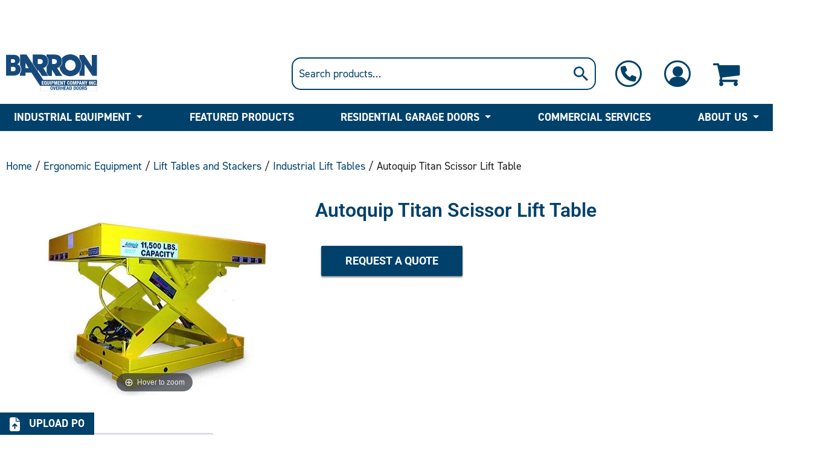

--- FILE ---
content_type: text/html; charset=UTF-8
request_url: https://www.barroneq.com/product/autoquip-titan-scissor-lift-table/
body_size: 35111
content:
<!doctype html>
<html lang="en-US">

<head>
	<link rel="profile" href="https://gmpg.org/xfn/11">
	<meta charset="UTF-8">
	<meta name="viewport" content="width=device-width, initial-scale=1.0">
	<!-- Favicons: -->
		<link rel="apple-touch-icon" sizes="180x180" href="https://www.barroneq.com/wp-content/themes/barron_s/images/favicons/apple-touch-icon.png?v=xQzyR8jWkX">
	<link rel="icon" type="image/png" sizes="32x32" href="https://www.barroneq.com/wp-content/themes/barron_s/images/favicons/favicon-32x32.png?v=xQzyR8jWkX">
	<link rel="icon" type="image/png" sizes="16x16" href="https://www.barroneq.com/wp-content/themes/barron_s/images/favicons/favicon-16x16.png?v=xQzyR8jWkX">
	<link rel="manifest" href="https://www.barroneq.com/wp-content/themes/barron_s/images/favicons/site.webmanifest?v=xQzyR8jWkX">
	<link rel="mask-icon" href="https://www.barroneq.com/wp-content/themes/barron_s/images/favicons/safari-pinned-tab.svg?v=xQzyR8jWkX" color="#00416b">
	<link rel="shortcut icon" href="https://www.barroneq.com/wp-content/themes/barron_s/images/favicons/favicon.ico?v=xQzyR8jWkX">
	<meta name="msapplication-TileColor" content="#2b5797">
	<meta name="msapplication-config" content="https://www.barroneq.com/wp-content/themes/barron_s/images/favicons/browserconfig.xml?v=xQzyR8jWkX">
	<meta name="theme-color" content="#00416b">	<meta name='robots' content='index, follow, max-image-preview:large, max-snippet:-1, max-video-preview:-1' />

<!-- Google Tag Manager for WordPress by gtm4wp.com -->
<script data-cfasync="false" data-pagespeed-no-defer>
	var gtm4wp_datalayer_name = "dataLayer";
	var dataLayer = dataLayer || [];
	const gtm4wp_use_sku_instead = 0;
	const gtm4wp_currency = 'USD';
	const gtm4wp_product_per_impression = 10;
	const gtm4wp_clear_ecommerce = false;
	const gtm4wp_datalayer_max_timeout = 2000;

	const gtm4wp_scrollerscript_debugmode         = false;
	const gtm4wp_scrollerscript_callbacktime      = 100;
	const gtm4wp_scrollerscript_readerlocation    = 150;
	const gtm4wp_scrollerscript_contentelementid  = "content";
	const gtm4wp_scrollerscript_scannertime       = 60;
</script>
<!-- End Google Tag Manager for WordPress by gtm4wp.com -->
	<!-- This site is optimized with the Yoast SEO plugin v26.8 - https://yoast.com/product/yoast-seo-wordpress/ -->
	<title>Autoquip Titan Scissor Lift Table - Barron Equipment &amp; Overhead Doors</title>
	<meta name="description" content="Titan Heavy-Duty Scissor Lift Tables – Strength and Flexibility The Titan Heavy-Duty Scissor Lift Table is designed to combine the size and flexibility of a" />
	<link rel="canonical" href="https://www.barroneq.com/product/autoquip-titan-scissor-lift-table/" />
	<meta property="og:locale" content="en_US" />
	<meta property="og:type" content="product" />
	<meta property="og:title" content="Autoquip Titan Scissor Lift Table - Barron Equipment &amp; Overhead Doors" />
	<meta property="og:description" content="Titan Heavy-Duty Scissor Lift Tables – Strength and Flexibility The Titan Heavy-Duty Scissor Lift Table is designed to combine the size and flexibility of a small lift with the lifting capacity of a large lift. Titan lifts are engineered to control heavy loads efficiently and safely, while maintaining minimal platform deflection. Lifetime lubricated bearings and [&hellip;]" />
	<meta property="og:url" content="https://www.barroneq.com/product/autoquip-titan-scissor-lift-table/" />
	<meta property="og:site_name" content="Barron Equipment &amp; Overhead Doors" />
	<meta property="article:modified_time" content="2023-07-05T16:05:57+00:00" />
	<meta property="og:image" content="https://www.barroneq.com/wp-content/uploads/2018/07/titan-scissor-lift.jpg" />
	<meta property="og:image:width" content="430" />
	<meta property="og:image:height" content="330" />
	<meta property="og:image:type" content="image/jpeg" />
	<meta name="twitter:card" content="summary_large_image" />
	<meta name="twitter:site" content="@BarronEquipment" />
	<meta name="twitter:label1" content="Price" />
	<meta name="twitter:data1" content="Request a Quote" />
	<meta name="twitter:label2" content="Availability" />
	<meta name="twitter:data2" content="In stock" />
	<script type="application/ld+json" class="yoast-schema-graph">{"@context":"https://schema.org","@graph":[{"@type":["WebPage","ItemPage"],"@id":"https://www.barroneq.com/product/autoquip-titan-scissor-lift-table/","url":"https://www.barroneq.com/product/autoquip-titan-scissor-lift-table/","name":"Autoquip Titan Scissor Lift Table - Barron Equipment &amp; Overhead Doors","isPartOf":{"@id":"https://www.barroneq.com/#website"},"primaryImageOfPage":{"@id":"https://www.barroneq.com/product/autoquip-titan-scissor-lift-table/#primaryimage"},"image":{"@id":"https://www.barroneq.com/product/autoquip-titan-scissor-lift-table/#primaryimage"},"thumbnailUrl":"https://www.barroneq.com/wp-content/uploads/2018/07/titan-scissor-lift.jpg","breadcrumb":{"@id":"https://www.barroneq.com/product/autoquip-titan-scissor-lift-table/#breadcrumb"},"inLanguage":"en-US","potentialAction":{"@type":"BuyAction","target":"https://www.barroneq.com/product/autoquip-titan-scissor-lift-table/"}},{"@type":"ImageObject","inLanguage":"en-US","@id":"https://www.barroneq.com/product/autoquip-titan-scissor-lift-table/#primaryimage","url":"https://www.barroneq.com/wp-content/uploads/2018/07/titan-scissor-lift.jpg","contentUrl":"https://www.barroneq.com/wp-content/uploads/2018/07/titan-scissor-lift.jpg","width":430,"height":330,"caption":"titan scissor lift"},{"@type":"BreadcrumbList","@id":"https://www.barroneq.com/product/autoquip-titan-scissor-lift-table/#breadcrumb","itemListElement":[{"@type":"ListItem","position":1,"name":"Home","item":"https://www.barroneq.com/"},{"@type":"ListItem","position":2,"name":"Product Categories","item":"https://www.barroneq.com/product-categories/"},{"@type":"ListItem","position":3,"name":"Autoquip Titan Scissor Lift Table"}]},{"@type":"WebSite","@id":"https://www.barroneq.com/#website","url":"https://www.barroneq.com/","name":"Barron Equipment &amp; Overhead Doors","description":"SOLUTIONS FOR ALL YOUR MANUFACTURING NEEDS","publisher":{"@id":"https://www.barroneq.com/#organization"},"potentialAction":[{"@type":"SearchAction","target":{"@type":"EntryPoint","urlTemplate":"https://www.barroneq.com/?s={search_term_string}"},"query-input":{"@type":"PropertyValueSpecification","valueRequired":true,"valueName":"search_term_string"}}],"inLanguage":"en-US"},{"@type":"Organization","@id":"https://www.barroneq.com/#organization","name":"Barron Equipment Inc.","url":"https://www.barroneq.com/","logo":{"@type":"ImageObject","inLanguage":"en-US","@id":"https://www.barroneq.com/#/schema/logo/image/","url":"https://www.barroneq.com/wp-content/uploads/2018/08/BarronEmailSignatureLogo.png","contentUrl":"https://www.barroneq.com/wp-content/uploads/2018/08/BarronEmailSignatureLogo.png","width":200,"height":86,"caption":"Barron Equipment Inc."},"image":{"@id":"https://www.barroneq.com/#/schema/logo/image/"},"sameAs":["https://www.facebook.com/BarronEquipmentCo/","https://x.com/BarronEquipment","https://www.linkedin.com/company/barron-equipment-company-inc-/"]}]}</script>
	<meta property="product:price:currency" content="USD" />
	<meta property="og:availability" content="instock" />
	<meta property="product:availability" content="instock" />
	<meta property="product:condition" content="new" />
	<!-- / Yoast SEO plugin. -->



<link rel="alternate" type="application/rss+xml" title="Barron Equipment &amp; Overhead Doors &raquo; Feed" href="https://www.barroneq.com/feed/" />
<link rel="alternate" type="application/rss+xml" title="Barron Equipment &amp; Overhead Doors &raquo; Comments Feed" href="https://www.barroneq.com/comments/feed/" />
<link rel="alternate" title="oEmbed (JSON)" type="application/json+oembed" href="https://www.barroneq.com/wp-json/oembed/1.0/embed?url=https%3A%2F%2Fwww.barroneq.com%2Fproduct%2Fautoquip-titan-scissor-lift-table%2F" />
<link rel="alternate" title="oEmbed (XML)" type="text/xml+oembed" href="https://www.barroneq.com/wp-json/oembed/1.0/embed?url=https%3A%2F%2Fwww.barroneq.com%2Fproduct%2Fautoquip-titan-scissor-lift-table%2F&#038;format=xml" />
<style id='wp-img-auto-sizes-contain-inline-css' type='text/css'>
img:is([sizes=auto i],[sizes^="auto," i]){contain-intrinsic-size:3000px 1500px}
/*# sourceURL=wp-img-auto-sizes-contain-inline-css */
</style>
<link data-minify="1" rel='stylesheet' id='wc-authorize-net-cim-credit-card-checkout-block-css' href='https://www.barroneq.com/wp-content/cache/min/1/wp-content/plugins/woocommerce-gateway-authorize-net-cim/assets/css/blocks/wc-authorize-net-cim-checkout-block.css?ver=1769156448' type='text/css' media='all' />
<link data-minify="1" rel='stylesheet' id='wc-authorize-net-cim-echeck-checkout-block-css' href='https://www.barroneq.com/wp-content/cache/min/1/wp-content/plugins/woocommerce-gateway-authorize-net-cim/assets/css/blocks/wc-authorize-net-cim-checkout-block.css?ver=1769156448' type='text/css' media='all' />
<link data-minify="1" rel='stylesheet' id='formidable-css' href='https://www.barroneq.com/wp-content/cache/min/1/wp-content/plugins/formidable/css/formidableforms.css?ver=1769156448' type='text/css' media='all' />
<link rel='stylesheet' id='wp-block-library-css' href='https://www.barroneq.com/wp-includes/css/dist/block-library/style.min.css?ver=6.9' type='text/css' media='all' />
<style id='classic-theme-styles-inline-css' type='text/css'>
/*! This file is auto-generated */
.wp-block-button__link{color:#fff;background-color:#32373c;border-radius:9999px;box-shadow:none;text-decoration:none;padding:calc(.667em + 2px) calc(1.333em + 2px);font-size:1.125em}.wp-block-file__button{background:#32373c;color:#fff;text-decoration:none}
/*# sourceURL=/wp-includes/css/classic-themes.min.css */
</style>
<style id='global-styles-inline-css' type='text/css'>
:root{--wp--preset--aspect-ratio--square: 1;--wp--preset--aspect-ratio--4-3: 4/3;--wp--preset--aspect-ratio--3-4: 3/4;--wp--preset--aspect-ratio--3-2: 3/2;--wp--preset--aspect-ratio--2-3: 2/3;--wp--preset--aspect-ratio--16-9: 16/9;--wp--preset--aspect-ratio--9-16: 9/16;--wp--preset--color--black: #000000;--wp--preset--color--cyan-bluish-gray: #abb8c3;--wp--preset--color--white: #ffffff;--wp--preset--color--pale-pink: #f78da7;--wp--preset--color--vivid-red: #cf2e2e;--wp--preset--color--luminous-vivid-orange: #ff6900;--wp--preset--color--luminous-vivid-amber: #fcb900;--wp--preset--color--light-green-cyan: #7bdcb5;--wp--preset--color--vivid-green-cyan: #00d084;--wp--preset--color--pale-cyan-blue: #8ed1fc;--wp--preset--color--vivid-cyan-blue: #0693e3;--wp--preset--color--vivid-purple: #9b51e0;--wp--preset--gradient--vivid-cyan-blue-to-vivid-purple: linear-gradient(135deg,rgb(6,147,227) 0%,rgb(155,81,224) 100%);--wp--preset--gradient--light-green-cyan-to-vivid-green-cyan: linear-gradient(135deg,rgb(122,220,180) 0%,rgb(0,208,130) 100%);--wp--preset--gradient--luminous-vivid-amber-to-luminous-vivid-orange: linear-gradient(135deg,rgb(252,185,0) 0%,rgb(255,105,0) 100%);--wp--preset--gradient--luminous-vivid-orange-to-vivid-red: linear-gradient(135deg,rgb(255,105,0) 0%,rgb(207,46,46) 100%);--wp--preset--gradient--very-light-gray-to-cyan-bluish-gray: linear-gradient(135deg,rgb(238,238,238) 0%,rgb(169,184,195) 100%);--wp--preset--gradient--cool-to-warm-spectrum: linear-gradient(135deg,rgb(74,234,220) 0%,rgb(151,120,209) 20%,rgb(207,42,186) 40%,rgb(238,44,130) 60%,rgb(251,105,98) 80%,rgb(254,248,76) 100%);--wp--preset--gradient--blush-light-purple: linear-gradient(135deg,rgb(255,206,236) 0%,rgb(152,150,240) 100%);--wp--preset--gradient--blush-bordeaux: linear-gradient(135deg,rgb(254,205,165) 0%,rgb(254,45,45) 50%,rgb(107,0,62) 100%);--wp--preset--gradient--luminous-dusk: linear-gradient(135deg,rgb(255,203,112) 0%,rgb(199,81,192) 50%,rgb(65,88,208) 100%);--wp--preset--gradient--pale-ocean: linear-gradient(135deg,rgb(255,245,203) 0%,rgb(182,227,212) 50%,rgb(51,167,181) 100%);--wp--preset--gradient--electric-grass: linear-gradient(135deg,rgb(202,248,128) 0%,rgb(113,206,126) 100%);--wp--preset--gradient--midnight: linear-gradient(135deg,rgb(2,3,129) 0%,rgb(40,116,252) 100%);--wp--preset--font-size--small: 13px;--wp--preset--font-size--medium: 20px;--wp--preset--font-size--large: 36px;--wp--preset--font-size--x-large: 42px;--wp--preset--spacing--20: 0.44rem;--wp--preset--spacing--30: 0.67rem;--wp--preset--spacing--40: 1rem;--wp--preset--spacing--50: 1.5rem;--wp--preset--spacing--60: 2.25rem;--wp--preset--spacing--70: 3.38rem;--wp--preset--spacing--80: 5.06rem;--wp--preset--shadow--natural: 6px 6px 9px rgba(0, 0, 0, 0.2);--wp--preset--shadow--deep: 12px 12px 50px rgba(0, 0, 0, 0.4);--wp--preset--shadow--sharp: 6px 6px 0px rgba(0, 0, 0, 0.2);--wp--preset--shadow--outlined: 6px 6px 0px -3px rgb(255, 255, 255), 6px 6px rgb(0, 0, 0);--wp--preset--shadow--crisp: 6px 6px 0px rgb(0, 0, 0);}:where(.is-layout-flex){gap: 0.5em;}:where(.is-layout-grid){gap: 0.5em;}body .is-layout-flex{display: flex;}.is-layout-flex{flex-wrap: wrap;align-items: center;}.is-layout-flex > :is(*, div){margin: 0;}body .is-layout-grid{display: grid;}.is-layout-grid > :is(*, div){margin: 0;}:where(.wp-block-columns.is-layout-flex){gap: 2em;}:where(.wp-block-columns.is-layout-grid){gap: 2em;}:where(.wp-block-post-template.is-layout-flex){gap: 1.25em;}:where(.wp-block-post-template.is-layout-grid){gap: 1.25em;}.has-black-color{color: var(--wp--preset--color--black) !important;}.has-cyan-bluish-gray-color{color: var(--wp--preset--color--cyan-bluish-gray) !important;}.has-white-color{color: var(--wp--preset--color--white) !important;}.has-pale-pink-color{color: var(--wp--preset--color--pale-pink) !important;}.has-vivid-red-color{color: var(--wp--preset--color--vivid-red) !important;}.has-luminous-vivid-orange-color{color: var(--wp--preset--color--luminous-vivid-orange) !important;}.has-luminous-vivid-amber-color{color: var(--wp--preset--color--luminous-vivid-amber) !important;}.has-light-green-cyan-color{color: var(--wp--preset--color--light-green-cyan) !important;}.has-vivid-green-cyan-color{color: var(--wp--preset--color--vivid-green-cyan) !important;}.has-pale-cyan-blue-color{color: var(--wp--preset--color--pale-cyan-blue) !important;}.has-vivid-cyan-blue-color{color: var(--wp--preset--color--vivid-cyan-blue) !important;}.has-vivid-purple-color{color: var(--wp--preset--color--vivid-purple) !important;}.has-black-background-color{background-color: var(--wp--preset--color--black) !important;}.has-cyan-bluish-gray-background-color{background-color: var(--wp--preset--color--cyan-bluish-gray) !important;}.has-white-background-color{background-color: var(--wp--preset--color--white) !important;}.has-pale-pink-background-color{background-color: var(--wp--preset--color--pale-pink) !important;}.has-vivid-red-background-color{background-color: var(--wp--preset--color--vivid-red) !important;}.has-luminous-vivid-orange-background-color{background-color: var(--wp--preset--color--luminous-vivid-orange) !important;}.has-luminous-vivid-amber-background-color{background-color: var(--wp--preset--color--luminous-vivid-amber) !important;}.has-light-green-cyan-background-color{background-color: var(--wp--preset--color--light-green-cyan) !important;}.has-vivid-green-cyan-background-color{background-color: var(--wp--preset--color--vivid-green-cyan) !important;}.has-pale-cyan-blue-background-color{background-color: var(--wp--preset--color--pale-cyan-blue) !important;}.has-vivid-cyan-blue-background-color{background-color: var(--wp--preset--color--vivid-cyan-blue) !important;}.has-vivid-purple-background-color{background-color: var(--wp--preset--color--vivid-purple) !important;}.has-black-border-color{border-color: var(--wp--preset--color--black) !important;}.has-cyan-bluish-gray-border-color{border-color: var(--wp--preset--color--cyan-bluish-gray) !important;}.has-white-border-color{border-color: var(--wp--preset--color--white) !important;}.has-pale-pink-border-color{border-color: var(--wp--preset--color--pale-pink) !important;}.has-vivid-red-border-color{border-color: var(--wp--preset--color--vivid-red) !important;}.has-luminous-vivid-orange-border-color{border-color: var(--wp--preset--color--luminous-vivid-orange) !important;}.has-luminous-vivid-amber-border-color{border-color: var(--wp--preset--color--luminous-vivid-amber) !important;}.has-light-green-cyan-border-color{border-color: var(--wp--preset--color--light-green-cyan) !important;}.has-vivid-green-cyan-border-color{border-color: var(--wp--preset--color--vivid-green-cyan) !important;}.has-pale-cyan-blue-border-color{border-color: var(--wp--preset--color--pale-cyan-blue) !important;}.has-vivid-cyan-blue-border-color{border-color: var(--wp--preset--color--vivid-cyan-blue) !important;}.has-vivid-purple-border-color{border-color: var(--wp--preset--color--vivid-purple) !important;}.has-vivid-cyan-blue-to-vivid-purple-gradient-background{background: var(--wp--preset--gradient--vivid-cyan-blue-to-vivid-purple) !important;}.has-light-green-cyan-to-vivid-green-cyan-gradient-background{background: var(--wp--preset--gradient--light-green-cyan-to-vivid-green-cyan) !important;}.has-luminous-vivid-amber-to-luminous-vivid-orange-gradient-background{background: var(--wp--preset--gradient--luminous-vivid-amber-to-luminous-vivid-orange) !important;}.has-luminous-vivid-orange-to-vivid-red-gradient-background{background: var(--wp--preset--gradient--luminous-vivid-orange-to-vivid-red) !important;}.has-very-light-gray-to-cyan-bluish-gray-gradient-background{background: var(--wp--preset--gradient--very-light-gray-to-cyan-bluish-gray) !important;}.has-cool-to-warm-spectrum-gradient-background{background: var(--wp--preset--gradient--cool-to-warm-spectrum) !important;}.has-blush-light-purple-gradient-background{background: var(--wp--preset--gradient--blush-light-purple) !important;}.has-blush-bordeaux-gradient-background{background: var(--wp--preset--gradient--blush-bordeaux) !important;}.has-luminous-dusk-gradient-background{background: var(--wp--preset--gradient--luminous-dusk) !important;}.has-pale-ocean-gradient-background{background: var(--wp--preset--gradient--pale-ocean) !important;}.has-electric-grass-gradient-background{background: var(--wp--preset--gradient--electric-grass) !important;}.has-midnight-gradient-background{background: var(--wp--preset--gradient--midnight) !important;}.has-small-font-size{font-size: var(--wp--preset--font-size--small) !important;}.has-medium-font-size{font-size: var(--wp--preset--font-size--medium) !important;}.has-large-font-size{font-size: var(--wp--preset--font-size--large) !important;}.has-x-large-font-size{font-size: var(--wp--preset--font-size--x-large) !important;}
:where(.wp-block-post-template.is-layout-flex){gap: 1.25em;}:where(.wp-block-post-template.is-layout-grid){gap: 1.25em;}
:where(.wp-block-term-template.is-layout-flex){gap: 1.25em;}:where(.wp-block-term-template.is-layout-grid){gap: 1.25em;}
:where(.wp-block-columns.is-layout-flex){gap: 2em;}:where(.wp-block-columns.is-layout-grid){gap: 2em;}
:root :where(.wp-block-pullquote){font-size: 1.5em;line-height: 1.6;}
/*# sourceURL=global-styles-inline-css */
</style>
<link rel='stylesheet' id='siteorigin-panels-front-css' href='https://www.barroneq.com/wp-content/plugins/siteorigin-panels/css/front-flex.min.css?ver=2.33.5' type='text/css' media='all' />
<link data-minify="1" rel='stylesheet' id='woocommerce-layout-css' href='https://www.barroneq.com/wp-content/cache/min/1/wp-content/plugins/woocommerce/assets/css/woocommerce-layout.css?ver=1769156448' type='text/css' media='all' />
<link data-minify="1" rel='stylesheet' id='woocommerce-smallscreen-css' href='https://www.barroneq.com/wp-content/cache/min/1/wp-content/plugins/woocommerce/assets/css/woocommerce-smallscreen.css?ver=1769156448' type='text/css' media='only screen and (max-width: 768px)' />
<link data-minify="1" rel='stylesheet' id='woocommerce-general-css' href='https://www.barroneq.com/wp-content/cache/min/1/wp-content/plugins/woocommerce/assets/css/woocommerce.css?ver=1769156448' type='text/css' media='all' />
<style id='woocommerce-inline-inline-css' type='text/css'>
.woocommerce form .form-row .required { visibility: visible; }
/*# sourceURL=woocommerce-inline-inline-css */
</style>
<link rel='stylesheet' id='wpmenucart-icons-css' href='https://www.barroneq.com/wp-content/plugins/wp-menu-cart/assets/css/wpmenucart-icons.min.css?ver=2.14.12' type='text/css' media='all' />
<style id='wpmenucart-icons-inline-css' type='text/css'>
@font-face{font-family:WPMenuCart;src:url(https://www.barroneq.com/wp-content/plugins/wp-menu-cart/assets/fonts/WPMenuCart.eot);src:url(https://www.barroneq.com/wp-content/plugins/wp-menu-cart/assets/fonts/WPMenuCart.eot?#iefix) format('embedded-opentype'),url(https://www.barroneq.com/wp-content/plugins/wp-menu-cart/assets/fonts/WPMenuCart.woff2) format('woff2'),url(https://www.barroneq.com/wp-content/plugins/wp-menu-cart/assets/fonts/WPMenuCart.woff) format('woff'),url(https://www.barroneq.com/wp-content/plugins/wp-menu-cart/assets/fonts/WPMenuCart.ttf) format('truetype'),url(https://www.barroneq.com/wp-content/plugins/wp-menu-cart/assets/fonts/WPMenuCart.svg#WPMenuCart) format('svg');font-weight:400;font-style:normal;font-display:swap}
/*# sourceURL=wpmenucart-icons-inline-css */
</style>
<link rel='stylesheet' id='wpmenucart-css' href='https://www.barroneq.com/wp-content/plugins/wp-menu-cart/assets/css/wpmenucart-main.min.css?ver=2.14.12' type='text/css' media='all' />
<link rel='stylesheet' id='vpd-public-css' href='https://www.barroneq.com/wp-content/plugins/variation-price-display/public/css/public.min.css?ver=1.4.0' type='text/css' media='all' />
<link rel='stylesheet' id='wc-avatax-frontend-css' href='https://www.barroneq.com/wp-content/plugins/woocommerce-avatax/assets/css/frontend/wc-avatax-frontend.min.css?ver=3.6.2' type='text/css' media='all' />
<link data-minify="1" rel='stylesheet' id='se_styles-css' href='https://www.barroneq.com/wp-content/cache/min/1/wp-content/plugins/smart-search-for-woocommerce/assets/css/se-styles.css?ver=1769156448' type='text/css' media='' />
<link data-minify="1" rel='stylesheet' id='barron_s-style-css' href='https://www.barroneq.com/wp-content/cache/min/1/wp-content/themes/barron_s/style.css?ver=1769156448' type='text/css' media='all' />
<link rel='stylesheet' id='elementor-icons-shared-0-css' href='https://www.barroneq.com/wp-content/plugins/elementor/assets/lib/font-awesome/css/fontawesome.min.css?ver=5.15.3' type='text/css' media='all' />
<link data-minify="1" rel='stylesheet' id='elementor-icons-fa-solid-css' href='https://www.barroneq.com/wp-content/cache/min/1/wp-content/plugins/elementor/assets/lib/font-awesome/css/solid.min.css?ver=1769156448' type='text/css' media='all' />
<link data-minify="1" rel='stylesheet' id='elementor-icons-fa-brands-css' href='https://www.barroneq.com/wp-content/cache/min/1/wp-content/plugins/elementor/assets/lib/font-awesome/css/brands.min.css?ver=1769156448' type='text/css' media='all' />
<link data-minify="1" rel='stylesheet' id='elementor-icons-fa-regular-css' href='https://www.barroneq.com/wp-content/cache/min/1/wp-content/plugins/elementor/assets/lib/font-awesome/css/regular.min.css?ver=1769156448' type='text/css' media='all' />
<link rel='stylesheet' id='elementor-frontend-css' href='https://www.barroneq.com/wp-content/plugins/elementor/assets/css/frontend.min.css?ver=3.34.2' type='text/css' media='all' />
<link data-minify="1" rel='stylesheet' id='elementor-icons-css' href='https://www.barroneq.com/wp-content/cache/min/1/wp-content/plugins/elementor/assets/lib/eicons/css/elementor-icons.min.css?ver=1769156448' type='text/css' media='all' />
<link rel='stylesheet' id='widget-floating-bars-base-css' href='https://www.barroneq.com/wp-content/plugins/elementor/assets/css/widget-floating-bars-base.min.css?ver=3.34.2' type='text/css' media='all' />
<link rel='stylesheet' id='widget-woocommerce-product-images-css' href='https://www.barroneq.com/wp-content/plugins/elementor-pro/assets/css/widget-woocommerce-product-images.min.css?ver=3.34.2' type='text/css' media='all' />
<link rel='stylesheet' id='widget-heading-css' href='https://www.barroneq.com/wp-content/plugins/elementor/assets/css/widget-heading.min.css?ver=3.34.2' type='text/css' media='all' />
<link rel='stylesheet' id='widget-woocommerce-product-meta-css' href='https://www.barroneq.com/wp-content/plugins/elementor-pro/assets/css/widget-woocommerce-product-meta.min.css?ver=3.34.2' type='text/css' media='all' />
<link rel='stylesheet' id='widget-woocommerce-product-price-css' href='https://www.barroneq.com/wp-content/plugins/elementor-pro/assets/css/widget-woocommerce-product-price.min.css?ver=3.34.2' type='text/css' media='all' />
<link rel='stylesheet' id='widget-woocommerce-product-add-to-cart-css' href='https://www.barroneq.com/wp-content/plugins/elementor-pro/assets/css/widget-woocommerce-product-add-to-cart.min.css?ver=3.34.2' type='text/css' media='all' />
<link rel='stylesheet' id='widget-woocommerce-product-data-tabs-css' href='https://www.barroneq.com/wp-content/plugins/elementor-pro/assets/css/widget-woocommerce-product-data-tabs.min.css?ver=3.34.2' type='text/css' media='all' />
<link rel='stylesheet' id='widget-woocommerce-products-css' href='https://www.barroneq.com/wp-content/plugins/elementor-pro/assets/css/widget-woocommerce-products.min.css?ver=3.34.2' type='text/css' media='all' />
<link rel='stylesheet' id='elementor-post-22832-css' href='https://www.barroneq.com/wp-content/uploads/elementor/css/post-22832.css?ver=1769156307' type='text/css' media='all' />
<link rel='stylesheet' id='elementor-post-86491-css' href='https://www.barroneq.com/wp-content/uploads/elementor/css/post-86491.css?ver=1769156307' type='text/css' media='all' />
<link rel='stylesheet' id='elementor-post-22829-css' href='https://www.barroneq.com/wp-content/uploads/elementor/css/post-22829.css?ver=1769156321' type='text/css' media='all' />
<link rel='stylesheet' id='sv-wc-payment-gateway-payment-form-v5_15_12-css' href='https://www.barroneq.com/wp-content/plugins/woocommerce-gateway-authorize-net-cim/vendor/skyverge/wc-plugin-framework/woocommerce/payment-gateway/assets/css/frontend/sv-wc-payment-gateway-payment-form.min.css?ver=5.15.12' type='text/css' media='all' />
<link rel='stylesheet' id='tablepress-default-css' href='https://www.barroneq.com/wp-content/tablepress-combined.min.css?ver=501' type='text/css' media='all' />
<link data-minify="1" rel='stylesheet' id='wc-discount-manager-css' href='https://www.barroneq.com/wp-content/cache/min/1/wp-content/plugins/woocommerce-discount-manager/assets/css/frontend/wdm-frontend.css?ver=1769156448' type='text/css' media='all' />
<link rel='stylesheet' id='eael-general-css' href='https://www.barroneq.com/wp-content/plugins/essential-addons-for-elementor-lite/assets/front-end/css/view/general.min.css?ver=6.5.8' type='text/css' media='all' />
<style id='rocket-lazyload-inline-css' type='text/css'>
.rll-youtube-player{position:relative;padding-bottom:56.23%;height:0;overflow:hidden;max-width:100%;}.rll-youtube-player:focus-within{outline: 2px solid currentColor;outline-offset: 5px;}.rll-youtube-player iframe{position:absolute;top:0;left:0;width:100%;height:100%;z-index:100;background:0 0}.rll-youtube-player img{bottom:0;display:block;left:0;margin:auto;max-width:100%;width:100%;position:absolute;right:0;top:0;border:none;height:auto;-webkit-transition:.4s all;-moz-transition:.4s all;transition:.4s all}.rll-youtube-player img:hover{-webkit-filter:brightness(75%)}.rll-youtube-player .play{height:100%;width:100%;left:0;top:0;position:absolute;background:url(https://www.barroneq.com/wp-content/plugins/wp-rocket/assets/img/youtube.png) no-repeat center;background-color: transparent !important;cursor:pointer;border:none;}
/*# sourceURL=rocket-lazyload-inline-css */
</style>
<link data-minify="1" rel='stylesheet' id='elementor-gf-local-roboto-css' href='https://www.barroneq.com/wp-content/cache/min/1/wp-content/uploads/elementor/google-fonts/css/roboto.css?ver=1769156448' type='text/css' media='all' />
<link data-minify="1" rel='stylesheet' id='elementor-gf-local-robotoslab-css' href='https://www.barroneq.com/wp-content/cache/min/1/wp-content/uploads/elementor/google-fonts/css/robotoslab.css?ver=1769156448' type='text/css' media='all' />
<link data-minify="1" rel='stylesheet' id='elementor-gf-local-publicsans-css' href='https://www.barroneq.com/wp-content/cache/min/1/wp-content/uploads/elementor/google-fonts/css/publicsans.css?ver=1769156448' type='text/css' media='all' />
<link data-minify="1" rel='stylesheet' id='elementor-gf-local-poppins-css' href='https://www.barroneq.com/wp-content/cache/min/1/wp-content/uploads/elementor/google-fonts/css/poppins.css?ver=1769156448' type='text/css' media='all' />
<script type="cfe99214f3a0907674a3512b-text/javascript" src="https://www.barroneq.com/wp-includes/js/jquery/jquery.min.js?ver=3.7.1" id="jquery-core-js"></script>
<script type="cfe99214f3a0907674a3512b-text/javascript" src="https://www.barroneq.com/wp-includes/js/jquery/jquery-migrate.min.js?ver=3.4.1" id="jquery-migrate-js"></script>
<script type="cfe99214f3a0907674a3512b-text/javascript" src="https://www.barroneq.com/wp-includes/js/tinymce/tinymce.min.js?ver=49110-20250317" id="wp-tinymce-root-js"></script>
<script type="cfe99214f3a0907674a3512b-text/javascript" src="https://www.barroneq.com/wp-includes/js/tinymce/plugins/compat3x/plugin.min.js?ver=49110-20250317" id="wp-tinymce-js"></script>
<script type="cfe99214f3a0907674a3512b-text/javascript" id="en_ltl_saia_frontend_checkout_script-js-extra">
/* <![CDATA[ */
var frontend_script = {"pluginsUrl":"https://www.barroneq.com/wp-content/plugins"};
//# sourceURL=en_ltl_saia_frontend_checkout_script-js-extra
/* ]]> */
</script>
<script data-minify="1" type="cfe99214f3a0907674a3512b-text/javascript" src="https://www.barroneq.com/wp-content/cache/min/1/wp-content/plugins/ltl-freight-quotes-saia-edition/front/js/en-saia-checkout.js?ver=1769156448" id="en_ltl_saia_frontend_checkout_script-js"></script>
<script type="cfe99214f3a0907674a3512b-text/javascript" src="https://www.barroneq.com/wp-content/plugins/woocommerce/assets/js/jquery-blockui/jquery.blockUI.min.js?ver=2.7.0-wc.10.4.3" id="wc-jquery-blockui-js" defer="defer" data-wp-strategy="defer"></script>
<script type="cfe99214f3a0907674a3512b-text/javascript" id="wc-add-to-cart-js-extra">
/* <![CDATA[ */
var wc_add_to_cart_params = {"ajax_url":"/wp-admin/admin-ajax.php","wc_ajax_url":"/?wc-ajax=%%endpoint%%","i18n_view_cart":"View cart","cart_url":"https://www.barroneq.com/cart/","is_cart":"","cart_redirect_after_add":"no"};
//# sourceURL=wc-add-to-cart-js-extra
/* ]]> */
</script>
<script type="cfe99214f3a0907674a3512b-text/javascript" src="https://www.barroneq.com/wp-content/plugins/woocommerce/assets/js/frontend/add-to-cart.min.js?ver=10.4.3" id="wc-add-to-cart-js" defer="defer" data-wp-strategy="defer"></script>
<script type="cfe99214f3a0907674a3512b-text/javascript" id="wc-single-product-js-extra">
/* <![CDATA[ */
var wc_single_product_params = {"i18n_required_rating_text":"Please select a rating","i18n_rating_options":["1 of 5 stars","2 of 5 stars","3 of 5 stars","4 of 5 stars","5 of 5 stars"],"i18n_product_gallery_trigger_text":"View full-screen image gallery","review_rating_required":"yes","flexslider":{"rtl":false,"animation":"slide","smoothHeight":true,"directionNav":false,"controlNav":"thumbnails","slideshow":false,"animationSpeed":500,"animationLoop":false,"allowOneSlide":false},"zoom_enabled":"","zoom_options":[],"photoswipe_enabled":"","photoswipe_options":{"shareEl":false,"closeOnScroll":false,"history":false,"hideAnimationDuration":0,"showAnimationDuration":0},"flexslider_enabled":""};
//# sourceURL=wc-single-product-js-extra
/* ]]> */
</script>
<script type="cfe99214f3a0907674a3512b-text/javascript" src="https://www.barroneq.com/wp-content/plugins/woocommerce/assets/js/frontend/single-product.min.js?ver=10.4.3" id="wc-single-product-js" defer="defer" data-wp-strategy="defer"></script>
<script type="cfe99214f3a0907674a3512b-text/javascript" src="https://www.barroneq.com/wp-content/plugins/woocommerce/assets/js/js-cookie/js.cookie.min.js?ver=2.1.4-wc.10.4.3" id="wc-js-cookie-js" defer="defer" data-wp-strategy="defer"></script>
<script type="cfe99214f3a0907674a3512b-text/javascript" id="woocommerce-js-extra">
/* <![CDATA[ */
var woocommerce_params = {"ajax_url":"/wp-admin/admin-ajax.php","wc_ajax_url":"/?wc-ajax=%%endpoint%%","i18n_password_show":"Show password","i18n_password_hide":"Hide password"};
//# sourceURL=woocommerce-js-extra
/* ]]> */
</script>
<script type="cfe99214f3a0907674a3512b-text/javascript" src="https://www.barroneq.com/wp-content/plugins/woocommerce/assets/js/frontend/woocommerce.min.js?ver=10.4.3" id="woocommerce-js" defer="defer" data-wp-strategy="defer"></script>
<script data-minify="1" type="cfe99214f3a0907674a3512b-text/javascript" src="https://www.barroneq.com/wp-content/cache/min/1/wp-content/plugins/duracelltomi-google-tag-manager/dist/js/analytics-talk-content-tracking.js?ver=1769156448" id="gtm4wp-scroll-tracking-js"></script>
<script type="cfe99214f3a0907674a3512b-text/javascript" src="https://www.barroneq.com/wp-content/themes/barron_s/js/index-head-min.js?ver=20240619" id="barron_s-jsheader-js"></script>
<script type="cfe99214f3a0907674a3512b-text/javascript" id="wcap_mailchimp_capture-js-extra">
/* <![CDATA[ */
var wcap_mailchimp_setting = {"wcap_popup_setting":"","wcap_form_classes":"","wcap_ajax_url":"https://www.barroneq.com/wp-admin/admin-ajax.php","wc_ajax_url":"/?wc-ajax=%%endpoint%%","wcap_url_capture":""};
//# sourceURL=wcap_mailchimp_capture-js-extra
/* ]]> */
</script>
<script type="cfe99214f3a0907674a3512b-text/javascript" src="https://www.barroneq.com/wp-content/plugins/woocommerce-abandon-cart-pro/assets/js/frontend/wcap_mailchimp_capture.min.js?ver=10.2.0" id="wcap_mailchimp_capture-js"></script>
<script type="cfe99214f3a0907674a3512b-text/javascript">  window.broadlyChat = {    id: "5c5357987b34710014d18549",    plugin: "3.0.2"  };</script><script data-minify="1" src="https://www.barroneq.com/wp-content/cache/min/1/javascript/chat.js?ver=1769156448" async type="cfe99214f3a0907674a3512b-text/javascript"></script><script type="cfe99214f3a0907674a3512b-text/javascript" src="https://secure.dawn3host.com/js/211766.js"></script>
<noscript><img alt="" src="https://secure.dawn3host.com/211766.png" style="display:none;" /></noscript><script type="cfe99214f3a0907674a3512b-text/javascript">document.documentElement.className += " js";</script>
<script data-minify="1" src="https://www.barroneq.com/wp-content/cache/min/1/js/twinstatetechnicalservices/e65aea9061f646249e8dc61aa6917a4b.js?ver=1769156449" type="cfe99214f3a0907674a3512b-text/javascript"></script>
<!-- Google Tag Manager for WordPress by gtm4wp.com -->
<!-- GTM Container placement set to automatic -->
<script data-cfasync="false" data-pagespeed-no-defer>
	var dataLayer_content = {"visitorLoginState":"logged-out","visitorEmail":"","visitorEmailHash":"","visitorUsername":"","pagePostType":"product","pagePostType2":"single-product","pagePostAuthor":"Amanda Clark","productRatingCounts":[],"productAverageRating":0,"productReviewCount":0,"productType":"simple","productIsVariable":0};
	dataLayer.push( dataLayer_content );
</script>
<script data-cfasync="false" data-pagespeed-no-defer>
(function(w,d,s,l,i){w[l]=w[l]||[];w[l].push({'gtm.start':
new Date().getTime(),event:'gtm.js'});var f=d.getElementsByTagName(s)[0],
j=d.createElement(s),dl=l!='dataLayer'?'&l='+l:'';j.async=true;j.src=
'//www.googletagmanager.com/gtm.js?id='+i+dl;f.parentNode.insertBefore(j,f);
})(window,document,'script','dataLayer','GTM-NQ7JQKN');
</script>
<!-- End Google Tag Manager for WordPress by gtm4wp.com --><style>:root { --wpf-primary-color: #00416b;--wpf-secondary-color: #E1DFDF;--wpf-star-color: #ffc300;--wpf-title-color: #424242;--wpf-title-size: 18px; }</style>	<noscript><style>.woocommerce-product-gallery{ opacity: 1 !important; }</style></noscript>
				<style>
				.e-con.e-parent:nth-of-type(n+4):not(.e-lazyloaded):not(.e-no-lazyload),
				.e-con.e-parent:nth-of-type(n+4):not(.e-lazyloaded):not(.e-no-lazyload) * {
					background-image: none !important;
				}
				@media screen and (max-height: 1024px) {
					.e-con.e-parent:nth-of-type(n+3):not(.e-lazyloaded):not(.e-no-lazyload),
					.e-con.e-parent:nth-of-type(n+3):not(.e-lazyloaded):not(.e-no-lazyload) * {
						background-image: none !important;
					}
				}
				@media screen and (max-height: 640px) {
					.e-con.e-parent:nth-of-type(n+2):not(.e-lazyloaded):not(.e-no-lazyload),
					.e-con.e-parent:nth-of-type(n+2):not(.e-lazyloaded):not(.e-no-lazyload) * {
						background-image: none !important;
					}
				}
			</style>
			<style media="all" id="siteorigin-panels-layouts-head">/* Layout 1700 */ #pgc-1700-0-0 , #pgc-1700-1-0 { width:100%;width:calc(100% - ( 0 * 30px ) ) } #pg-1700-0 , #pl-1700 .so-panel { margin-bottom:30px } #pl-1700 .so-panel:last-of-type { margin-bottom:0px } #pg-1700-0.panel-has-style > .panel-row-style, #pg-1700-0.panel-no-style , #pg-1700-1.panel-has-style > .panel-row-style, #pg-1700-1.panel-no-style { -webkit-align-items:flex-start;align-items:flex-start } @media (max-width:780px){ #pg-1700-0.panel-no-style, #pg-1700-0.panel-has-style > .panel-row-style, #pg-1700-0 , #pg-1700-1.panel-no-style, #pg-1700-1.panel-has-style > .panel-row-style, #pg-1700-1 { -webkit-flex-direction:column;-ms-flex-direction:column;flex-direction:column } #pg-1700-0 > .panel-grid-cell , #pg-1700-0 > .panel-row-style > .panel-grid-cell , #pg-1700-1 > .panel-grid-cell , #pg-1700-1 > .panel-row-style > .panel-grid-cell { width:100%;margin-right:0 } #pl-1700 .panel-grid-cell { padding:0 } #pl-1700 .panel-grid .panel-grid-cell-empty { display:none } #pl-1700 .panel-grid .panel-grid-cell-mobile-last { margin-bottom:0px }  } </style>		<style type="text/css" id="wp-custom-css">
			.sow-slider-base ul.sow-slider-images li.sow-slider-image.sow-slider-image-cover { background-position: bottom center !important; }
.tablepress.Compare {
	border: 1px solid #ddd;
}
.tablepress.Compare tr:last-child td:nth-child(2) a {
    display: inline-block;
    padding: 10px 20px;
    background-color: #FF0000; /* Red color */
    color: #FFFFFF; /* White text color */
    text-decoration: none;
    border-radius: 5px;
    font-weight: bold;
    transition: background-color 0.3s ease;
}
.tablepress.Compare tr:last-child td:nth-child(3) a {
    display: inline-block;
    padding: 10px 20px;
    background-color: #FF0000; /* Red color */
    color: #FFFFFF; /* White text color */
    text-decoration: none;
    border-radius: 5px;
    font-weight: bold;
    transition: background-color 0.3s ease;
}
.tablepress.Compare tr:last-child td:nth-child(2) a:hover,
.tablepress.Compare tr:last-child td:nth-child(3) a:hover {
    background-color: #D50000; /* Darker red on hover */
}		</style>
		<noscript><style id="rocket-lazyload-nojs-css">.rll-youtube-player, [data-lazy-src]{display:none !important;}</style></noscript>	<!-- End of Header -->
<meta name="generator" content="WP Rocket 3.20.3" data-wpr-features="wpr_minify_js wpr_lazyload_iframes wpr_minify_css wpr_desktop" /></head>

<!-- Body given inline background color for iPhone X margins: -->
	<body class="wp-singular product-template-default single single-product postid-1700 wp-custom-logo wp-theme-barron_s theme-barron_s siteorigin-panels siteorigin-panels-before-js woocommerce woocommerce-page woocommerce-no-js elementor-default elementor-template-full-width elementor-kit-22832 elementor-page-22829 vpd-loaded">
	
<!-- GTM Container placement set to automatic -->
<!-- Google Tag Manager (noscript) -->
				<noscript><iframe src="https://www.googletagmanager.com/ns.html?id=GTM-NQ7JQKN" height="0" width="0" style="display:none;visibility:hidden" aria-hidden="true"></iframe></noscript>
<!-- End Google Tag Manager (noscript) -->		<!-- Google Tag Manager (noscript) -->
<noscript><iframe src="https://www.googletagmanager.com/ns.html?id=GTM-NQ7JQKN"
height="0" width="0" style="display:none;visibility:hidden"></iframe></noscript>
<!-- End Google Tag Manager (noscript) -->
	<!-- For sake of MMenu: -->
	<div data-rocket-location-hash="b6460ff4d7cad2ec2deb2d6d49f624ed" class="page-container" id="page">
	<a class="skip-link screen-reader-text" href="#main">Skip to content</a>
	<header data-rocket-location-hash="1c7ff39efeae25de4ab583073c58851d" id="masthead" class="c-site-header l-flex l-justify-between l-align-center">
		<div data-rocket-location-hash="04f9bfca299f6a5bfcef29b164a67f4c" class="h-container l-justify-between">
			<div class="site-branding">
				<a href="/" class="site-logo" rel="home" itemprop="url">
					<img src="https://www.barroneq.com/wp-content/themes/barron_s/images/barron_equipment-logo.svg" class="site-logo__image" alt="Barron Equipment and Overhead Doors" width="280" itemprop="logo" />
				</a>
			</div><!-- .site-branding -->
			<div class="header-search">
								<div class="product-search">
					<div class="product-search-form">
						<form role="search" method="get" class="woocommerce-product-search" action="https://www.barroneq.com/">
	<label class="screen-reader-text" for="woocommerce-product-search-field-0">Search for:</label>
	<input type="search" id="woocommerce-product-search-field-0" class="search-field" placeholder="Search products&hellip;" value="" name="s" />
	<button type="submit" value="Search" class="">Search</button>
	<input type="hidden" name="post_type" value="product" />
</form>
					</div>
				</div>
							</div>
			<div id="topbar" class="c-topbar l-flex">
				<div id="topbar-container" class="c-topbar__container l-flex">
					<div id="phone-numbers" class="phone-numbers">
						<a id="callNumbers-toggle" role="button" tabindex="0"><span class="o-icon o-icon--call"></span><span class="screen-reader-text">Contact</span></a>
						<div class="phone-numbers__container js-hidden">
										<div class="textwidget"><p><a href="tel:+18003976690">1-800-397-6690</a></p>
<p><a href="https://www.barroneq.com/contact/">Contact Us</a></p>
</div>
								</div>
					</div>
					<div class="account ">
						<a class="head-account-link" href="/my-account/"><span class="o-icon o-icon--user"></span><span class="screen-reader-text">Account</span></a>
					</div>
					<nav id="secondary-navigation" class="secondary-navigation">
						<ul id="menu-secondary-menu" class="l-flex o-icon-menu secondary-menu"><li class=" wpmenucartli wpmenucart-display-standard menu-item" id="wpmenucartli"><a class="wpmenucart-contents empty-wpmenucart-visible" href="https://www.barroneq.com/product-categories/" title="Start shopping"><i class="wpmenucart-icon-shopping-cart-0" role="img" aria-label="Cart"></i><span class="cartcontents screen-reader-text">0 items</span></a></li></ul>					</nav>
					<!-- MMenu activation: -->
					<button type="button" href="#site-navigation" class="menu-toggle hamburger hamburger--squeeze" aria-controls="main-menu" aria-expanded="false">
						<!-- <span class="menu-icon"></span> Menu -->
						<span class="hamburger-box">
							<span class="hamburger-inner"></span>
						</span>
						<span class="screen-reader-text">Menu</span>
					</button>
				</div>
			</div>
		</div>


		<!-- Main menu: -->
		<div id="navContainer" class="primary-nav">
			<div class="h-container">
				<!-- Mmenu.js applies to below: -->
				<nav id="site-navigation">
					<ul id="main-menu" class="primary-nav__container"><li id="menu-item-259" class="mega-menu menu-item menu-item-type-custom menu-item-object-custom menu-item-has-children menu-level-1 menu-item-259"><a href="https://www.barroneq.com/product-categories/" class="menu-title">Industrial Equipment</a>
<ul class="sub-menu">
	<li id="menu-item-60156" class="menu-item menu-item-type-taxonomy menu-item-object-product_cat menu-item-has-children menu-level-2 menu-item-60156"><a href="https://www.barroneq.com/product-category/casters/" class="menu-title">Casters Products</a>
	<ul class="sub-menu">
		<li id="menu-item-60159" class="menu-item menu-item-type-taxonomy menu-item-object-product_cat menu-item-has-children menu-level-3 menu-item-60159"><a href="https://www.barroneq.com/product-category/casters/" class="menu-title">Casters</a>
		<ul class="sub-menu">
			<li id="menu-item-73137" class="menu-item menu-item-type-taxonomy menu-item-object-product_cat menu-level-4 menu-item-73137"><a href="https://www.barroneq.com/product-category/casters/" class="menu-title">All Casters</a></li>
			<li id="menu-item-61816" class="menu-item menu-item-type-taxonomy menu-item-object-product_cat menu-level-4 menu-item-61816"><a href="https://www.barroneq.com/product-category/casters/light-duty-casters/" class="menu-title">Light Duty Casters</a></li>
			<li id="menu-item-61817" class="menu-item menu-item-type-taxonomy menu-item-object-product_cat menu-level-4 menu-item-61817"><a href="https://www.barroneq.com/product-category/casters/light-duty-stainless-steel-casters/" class="menu-title">Light Duty Stainless Steel Casters</a></li>
			<li id="menu-item-61815" class="menu-item menu-item-type-taxonomy menu-item-object-product_cat menu-level-4 menu-item-61815"><a href="https://www.barroneq.com/product-category/casters/industrial-casters/" class="menu-title">Industrial Casters</a></li>
			<li id="menu-item-61818" class="menu-item menu-item-type-taxonomy menu-item-object-product_cat menu-level-4 menu-item-61818"><a href="https://www.barroneq.com/product-category/casters/kingpinless-casters/" class="menu-title">Kingpinless Casters</a></li>
			<li id="menu-item-61819" class="menu-item menu-item-type-taxonomy menu-item-object-product_cat menu-level-4 menu-item-61819"><a href="https://www.barroneq.com/product-category/casters/heavy-duty-kingpinless-casters/" class="menu-title">Heavy Duty Kingpinless Casters</a></li>
		</ul>
</li>
		<li id="menu-item-60157" class="menu-item menu-item-type-taxonomy menu-item-object-product_cat menu-level-3 menu-item-60157"><a href="https://www.barroneq.com/product-category/wheels/" class="menu-title">Wheels</a></li>
		<li id="menu-item-60158" class="menu-item menu-item-type-taxonomy menu-item-object-product_cat menu-level-3 menu-item-60158"><a href="https://www.barroneq.com/product-category/floor-locks/" class="menu-title">Floor Locks</a></li>
		<li id="menu-item-63032" class="menu-item menu-item-type-taxonomy menu-item-object-product_cat menu-level-3 menu-item-63032"><a href="https://www.barroneq.com/product-category/caster-parts-components/" class="menu-title">Caster Parts &amp; Components</a></li>
		<li id="menu-item-99106" class="menu-item menu-item-type-taxonomy menu-item-object-product_cat menu-level-3 menu-item-99106"><a href="https://www.barroneq.com/product-category/blickle-casters-and-wheels/" class="menu-title">Blickle Casters and Wheels</a></li>
		<li id="menu-item-19141" class="menu-item menu-item-type-post_type menu-item-object-product menu-level-3 menu-item-19141"><a href="https://www.barroneq.com/product/ergomove1000-electric-drive-system/" class="menu-title">Blickle ErgoMove 1000 Electric Drive System</a></li>
		<li id="menu-item-19397" class="menu-item menu-item-type-post_type menu-item-object-product menu-level-3 menu-item-19397"><a href="https://www.barroneq.com/product/ergoboost-electric-drive-system/" class="menu-title">ErgoBoost Electric Drive System</a></li>
	</ul>
</li>
	<li id="menu-item-19553" class="menu-item menu-item-type-taxonomy menu-item-object-product_cat menu-item-has-children menu-level-2 menu-item-19553"><a href="https://www.barroneq.com/product-category/overhead-doors/industrial-doors/" class="menu-title">Industrial Overhead Doors</a>
	<ul class="sub-menu">
		<li id="menu-item-19131" class="menu-item menu-item-type-taxonomy menu-item-object-product_cat menu-level-3 menu-item-19131"><a href="https://www.barroneq.com/product-category/overhead-doors/industrial-doors/cold-storage-doors/" class="menu-title">Cold Storage Doors</a></li>
		<li id="menu-item-19132" class="menu-item menu-item-type-taxonomy menu-item-object-product_cat menu-level-3 menu-item-19132"><a href="https://www.barroneq.com/product-category/overhead-doors/industrial-doors/commercial-fire-rated-doors/" class="menu-title">Commercial Fire Rated Doors &amp; Shutters</a></li>
		<li id="menu-item-19134" class="menu-item menu-item-type-taxonomy menu-item-object-product_cat menu-level-3 menu-item-19134"><a href="https://www.barroneq.com/product-category/overhead-doors/industrial-doors/overhead-sectional-doors/" class="menu-title">Commercial Sectional Overhead Doors</a></li>
		<li id="menu-item-19133" class="menu-item menu-item-type-taxonomy menu-item-object-product_cat menu-level-3 menu-item-19133"><a href="https://www.barroneq.com/product-category/overhead-doors/industrial-doors/commercial-specialty-doors/" class="menu-title">Commercial Specialty Doors</a></li>
		<li id="menu-item-19129" class="menu-item menu-item-type-taxonomy menu-item-object-product_cat menu-level-3 menu-item-19129"><a href="https://www.barroneq.com/product-category/overhead-doors/industrial-doors/door-parts/" class="menu-title">Commercial Door Parts &amp; Sensors</a></li>
		<li id="menu-item-19128" class="menu-item menu-item-type-taxonomy menu-item-object-product_cat menu-level-3 menu-item-19128"><a href="https://www.barroneq.com/product-category/overhead-doors/industrial-doors/high-speed-doors/" class="menu-title">High Speed Doors</a></li>
		<li id="menu-item-19130" class="menu-item menu-item-type-taxonomy menu-item-object-product_cat menu-level-3 menu-item-19130"><a href="https://www.barroneq.com/product-category/overhead-doors/industrial-doors/rolling-steel-doors/" class="menu-title">Rolling Steel Doors</a></li>
		<li id="menu-item-19135" class="menu-item menu-item-type-post_type menu-item-object-page menu-level-3 menu-item-19135"><a href="https://www.barroneq.com/custom-industrial-doors/" class="menu-title">Custom Industrial Doors</a></li>
	</ul>
</li>
	<li id="menu-item-20380" class="menu-item menu-item-type-taxonomy menu-item-object-product_cat menu-item-has-children menu-level-2 menu-item-20380"><a href="https://www.barroneq.com/product-category/truck-loading-dock-equipment/" class="menu-title">Loading Dock Equipment</a>
	<ul class="sub-menu">
		<li id="menu-item-4535" class="menu-item menu-item-type-taxonomy menu-item-object-product_cat menu-level-3 menu-item-4535"><a href="https://www.barroneq.com/product-category/truck-loading-dock-equipment/loading-dock-bumpers/" class="menu-title">Loading Dock Bumpers</a></li>
		<li id="menu-item-4536" class="menu-item menu-item-type-taxonomy menu-item-object-product_cat menu-item-has-children menu-level-3 menu-item-4536"><a href="https://www.barroneq.com/product-category/truck-loading-dock-equipment/dock-levelers/" class="menu-title">Loading Dock Levelers</a>
		<ul class="sub-menu">
			<li id="menu-item-4539" class="menu-item menu-item-type-taxonomy menu-item-object-product_cat menu-level-4 menu-item-4539"><a href="https://www.barroneq.com/product-category/truck-loading-dock-equipment/dock-levelers/hydraulic-dock-levelers/" class="menu-title">Hydraulic Dock Levelers</a></li>
			<li id="menu-item-4540" class="menu-item menu-item-type-taxonomy menu-item-object-product_cat menu-level-4 menu-item-4540"><a href="https://www.barroneq.com/product-category/truck-loading-dock-equipment/dock-levelers/air-powered-dock-levelers/" class="menu-title">Air Powered Dock Levelers</a></li>
			<li id="menu-item-4541" class="menu-item menu-item-type-taxonomy menu-item-object-product_cat menu-level-4 menu-item-4541"><a href="https://www.barroneq.com/product-category/truck-loading-dock-equipment/dock-levelers/mechanical-dock-levelers/" class="menu-title">Mechanical Dock Levelers</a></li>
			<li id="menu-item-4542" class="menu-item menu-item-type-taxonomy menu-item-object-product_cat menu-level-4 menu-item-4542"><a href="https://www.barroneq.com/product-category/truck-loading-dock-equipment/dock-levelers/edge-of-dock-levelers/" class="menu-title">Edge of Dock Levelers</a></li>
		</ul>
</li>
		<li id="menu-item-4537" class="menu-item menu-item-type-taxonomy menu-item-object-product_cat menu-level-3 menu-item-4537"><a href="https://www.barroneq.com/product-category/truck-loading-dock-equipment/portable-dock-plates/" class="menu-title">Portable Dock Plates</a></li>
		<li id="menu-item-2970" class="menu-item menu-item-type-taxonomy menu-item-object-product_cat menu-level-3 menu-item-2970"><a href="https://www.barroneq.com/product-category/truck-loading-dock-equipment/seals-shelters/" class="menu-title">Dock Seals and Shelters</a></li>
		<li id="menu-item-2974" class="menu-item menu-item-type-taxonomy menu-item-object-product_cat menu-level-3 menu-item-2974"><a href="https://www.barroneq.com/product-category/truck-loading-dock-equipment/truck-restraints/" class="menu-title">Truck Restraints &amp; Dock Restraints</a></li>
		<li id="menu-item-17687" class="menu-item menu-item-type-taxonomy menu-item-object-product_cat menu-level-3 menu-item-17687"><a href="https://www.barroneq.com/product-category/truck-loading-dock-equipment/loading-dock-lifts/" class="menu-title">Loading Dock Lifts</a></li>
		<li id="menu-item-18364" class="menu-item menu-item-type-taxonomy menu-item-object-product_cat menu-item-has-children menu-level-3 menu-item-18364"><a href="https://www.barroneq.com/product-category/truck-loading-dock-equipment/safety-barriers/" class="menu-title">Loading Dock Safety Barriers</a>
		<ul class="sub-menu">
			<li id="menu-item-4551" class="menu-item menu-item-type-taxonomy menu-item-object-product_cat menu-level-4 menu-item-4551"><a href="https://www.barroneq.com/product-category/truck-loading-dock-equipment/safety-barriers/loading-dock-net/" class="menu-title">Loading Dock Net &amp; Safety Netting</a></li>
			<li id="menu-item-21891" class="menu-item menu-item-type-taxonomy menu-item-object-product_cat menu-level-4 menu-item-21891"><a href="https://www.barroneq.com/product-category/truck-loading-dock-equipment/safety-barriers/loading-dock-gates/" class="menu-title">Loading Dock Gates</a></li>
			<li id="menu-item-21892" class="menu-item menu-item-type-taxonomy menu-item-object-product_cat menu-level-4 menu-item-21892"><a href="https://www.barroneq.com/product-category/truck-loading-dock-equipment/safety-barriers/loading-dock-guardrails/" class="menu-title">Loading Dock Guardrails</a></li>
			<li id="menu-item-21893" class="menu-item menu-item-type-taxonomy menu-item-object-product_cat menu-level-4 menu-item-21893"><a href="https://www.barroneq.com/product-category/truck-loading-dock-equipment/safety-barriers/loading-dock-bollards/" class="menu-title">Loading Dock Bollards</a></li>
			<li id="menu-item-128024" class="menu-item menu-item-type-taxonomy menu-item-object-product_cat menu-level-4 menu-item-128024"><a href="https://www.barroneq.com/product-category/truck-loading-dock-equipment/safety-barriers/bollard-covers/" class="menu-title">Bollard Covers</a></li>
			<li id="menu-item-21894" class="menu-item menu-item-type-taxonomy menu-item-object-product_cat menu-level-4 menu-item-21894"><a href="https://www.barroneq.com/product-category/truck-loading-dock-equipment/safety-barriers/industrial-handrail/" class="menu-title">Industrial Handrail</a></li>
		</ul>
</li>
		<li id="menu-item-22375" class="menu-item menu-item-type-taxonomy menu-item-object-product_cat menu-item-has-children menu-level-3 menu-item-22375"><a href="https://www.barroneq.com/product-category/truck-loading-dock-equipment/loading-dock-lights/" class="menu-title">Loading Dock Lights</a>
		<ul class="sub-menu">
			<li id="menu-item-4546" class="menu-item menu-item-type-taxonomy menu-item-object-product_cat menu-level-4 menu-item-4546"><a href="https://www.barroneq.com/product-category/truck-loading-dock-equipment/loading-dock-lights/truck-dock-lights/" class="menu-title">Truck Dock Lights</a></li>
			<li id="menu-item-4543" class="menu-item menu-item-type-taxonomy menu-item-object-product_cat menu-level-4 menu-item-4543"><a href="https://www.barroneq.com/product-category/truck-loading-dock-equipment/loading-dock-lights/stop-and-go-traffic-lights/" class="menu-title">Loading Dock Stop and Go Traffic Lights</a></li>
			<li id="menu-item-4544" class="menu-item menu-item-type-taxonomy menu-item-object-product_cat menu-level-4 menu-item-4544"><a href="https://www.barroneq.com/product-category/truck-loading-dock-equipment/loading-dock-lights/loading-dock-guide-lights/" class="menu-title">Loading Dock Guide Lights</a></li>
		</ul>
</li>
		<li id="menu-item-4538" class="menu-item menu-item-type-taxonomy menu-item-object-product_cat menu-item-has-children menu-level-3 menu-item-4538"><a href="https://www.barroneq.com/product-category/truck-loading-dock-equipment/loading-dock-accessories/" class="menu-title">Loading Dock Accessories</a>
		<ul class="sub-menu">
			<li id="menu-item-4545" class="menu-item menu-item-type-taxonomy menu-item-object-product_cat menu-level-4 menu-item-4545"><a href="https://www.barroneq.com/product-category/truck-loading-dock-equipment/loading-dock-accessories/trailer-wheel-chocks/" class="menu-title">Trailer Wheel Chocks</a></li>
			<li id="menu-item-4547" class="menu-item menu-item-type-taxonomy menu-item-object-product_cat menu-level-4 menu-item-4547"><a href="https://www.barroneq.com/product-category/truck-loading-dock-equipment/loading-dock-accessories/door-fangs-draft-blockers/" class="menu-title">Door Fangs</a></li>
			<li id="menu-item-4549" class="menu-item menu-item-type-taxonomy menu-item-object-product_cat menu-level-4 menu-item-4549"><a href="https://www.barroneq.com/product-category/truck-loading-dock-equipment/loading-dock-accessories/loading-dock-weather-seals/" class="menu-title">Loading Dock Weather Seals &#8211; Doors &amp; Levelers</a></li>
			<li id="menu-item-4550" class="menu-item menu-item-type-taxonomy menu-item-object-product_cat menu-level-4 menu-item-4550"><a href="https://www.barroneq.com/product-category/truck-loading-dock-equipment/loading-dock-accessories/dock-blankets/" class="menu-title">Dock Blankets</a></li>
		</ul>
</li>
	</ul>
</li>
	<li id="menu-item-246" class="menu-item menu-item-type-taxonomy menu-item-object-product_cat menu-item-has-children menu-level-2 menu-item-246"><a href="https://www.barroneq.com/product-category/conveyors/" class="menu-title">Conveyors</a>
	<ul class="sub-menu">
		<li id="menu-item-3887" class="menu-item menu-item-type-taxonomy menu-item-object-product_cat menu-level-3 menu-item-3887"><a href="https://www.barroneq.com/product-category/conveyors/food-conveyors/" class="menu-title">Food Conveyors</a></li>
		<li id="menu-item-3888" class="menu-item menu-item-type-taxonomy menu-item-object-product_cat menu-level-3 menu-item-3888"><a href="https://www.barroneq.com/product-category/conveyors/gravity-conveyors/" class="menu-title">Gravity Conveyors</a></li>
		<li id="menu-item-3889" class="menu-item menu-item-type-taxonomy menu-item-object-product_cat menu-level-3 menu-item-3889"><a href="https://www.barroneq.com/product-category/conveyors/powered-conveyors/" class="menu-title">Powered Conveyors</a></li>
		<li id="menu-item-3893" class="menu-item menu-item-type-taxonomy menu-item-object-product_cat menu-level-3 menu-item-3893"><a href="https://www.barroneq.com/product-category/conveyors/scrap-conveyors/" class="menu-title">Scrap Conveyors</a></li>
		<li id="menu-item-3894" class="menu-item menu-item-type-taxonomy menu-item-object-product_cat menu-item-has-children menu-level-3 menu-item-3894"><a href="https://www.barroneq.com/product-category/conveyors/specialty-conveyors/" class="menu-title">Specialty Conveyors</a>
		<ul class="sub-menu">
			<li id="menu-item-3886" class="menu-item menu-item-type-taxonomy menu-item-object-product_cat menu-level-4 menu-item-3886"><a href="https://www.barroneq.com/product-category/conveyors/specialty-conveyors/belt-transfer-conveyors/" class="menu-title">Belt Transfer Conveyors</a></li>
			<li id="menu-item-3914" class="menu-item menu-item-type-taxonomy menu-item-object-product_cat menu-level-4 menu-item-3914"><a href="https://www.barroneq.com/product-category/conveyors/specialty-conveyors/vertical-reciprocating-conveyors/" class="menu-title">Vertical Reciprocating Conveyors</a></li>
			<li id="menu-item-3916" class="menu-item menu-item-type-taxonomy menu-item-object-product_cat menu-level-4 menu-item-3916"><a href="https://www.barroneq.com/product-category/conveyors/specialty-conveyors/vibrating-conveyors/" class="menu-title">Vibrating Conveyors</a></li>
		</ul>
</li>
	</ul>
</li>
	<li id="menu-item-279" class="menu-item menu-item-type-taxonomy menu-item-object-product_cat menu-item-has-children menu-level-2 menu-item-279"><a href="https://www.barroneq.com/product-category/warehouse-space-management/" class="menu-title">Warehouse Space Management</a>
	<ul class="sub-menu">
		<li id="menu-item-2945" class="menu-item menu-item-type-taxonomy menu-item-object-product_cat menu-item-has-children menu-level-3 menu-item-2945"><a href="https://www.barroneq.com/product-category/warehouse-space-management/guarding-wall-partitions/" class="menu-title">Guarding &amp; Partitions</a>
		<ul class="sub-menu">
			<li id="menu-item-2946" class="menu-item menu-item-type-taxonomy menu-item-object-product_cat menu-item-has-children menu-level-4 menu-item-2946"><a href="https://www.barroneq.com/product-category/warehouse-space-management/guarding-wall-partitions/wire-partitions/" class="menu-title">Wire Partitions</a>
			<ul class="sub-menu">
				<li id="menu-item-4923" class="menu-item menu-item-type-taxonomy menu-item-object-product_cat menu-level-5 menu-item-4923"><a href="https://www.barroneq.com/product-category/warehouse-space-management/guarding-wall-partitions/wire-partitions/bicycle-storage/" class="menu-title">Bicycle Storage</a></li>
				<li id="menu-item-4924" class="menu-item menu-item-type-taxonomy menu-item-object-product_cat menu-level-5 menu-item-4924"><a href="https://www.barroneq.com/product-category/warehouse-space-management/guarding-wall-partitions/wire-partitions/machine-guarding/" class="menu-title">Machine Guarding</a></li>
				<li id="menu-item-4927" class="menu-item menu-item-type-taxonomy menu-item-object-product_cat menu-level-5 menu-item-4927"><a href="https://www.barroneq.com/product-category/warehouse-space-management/guarding-wall-partitions/wire-partitions/pallet-rack-enclosures-panels/" class="menu-title">Pallet Rack Enclosures/Panels</a></li>
				<li id="menu-item-17564" class="menu-item menu-item-type-post_type menu-item-object-product menu-level-5 menu-item-17564"><a href="https://www.barroneq.com/product/wire-security-room/" class="menu-title">Wire Security Room</a></li>
				<li id="menu-item-4928" class="menu-item menu-item-type-taxonomy menu-item-object-product_cat menu-level-5 menu-item-4928"><a href="https://www.barroneq.com/product-category/storage-equipment/storage-cages/" class="menu-title">Storage Cages</a></li>
			</ul>
</li>
			<li id="menu-item-4918" class="menu-item menu-item-type-taxonomy menu-item-object-product_cat menu-level-4 menu-item-4918"><a href="https://www.barroneq.com/product-category/warehouse-space-management/guarding-wall-partitions/guard-rails/" class="menu-title">Guard Rails</a></li>
			<li id="menu-item-4919" class="menu-item menu-item-type-taxonomy menu-item-object-product_cat menu-level-4 menu-item-4919"><a href="https://www.barroneq.com/product-category/warehouse-space-management/guarding-wall-partitions/curtain-walls/" class="menu-title">Curtain Walls</a></li>
			<li id="menu-item-4920" class="menu-item menu-item-type-taxonomy menu-item-object-product_cat menu-level-4 menu-item-4920"><a href="https://www.barroneq.com/product-category/warehouse-space-management/guarding-wall-partitions/operable-modular-walls/" class="menu-title">Operable and Modular Walls</a></li>
			<li id="menu-item-113076" class="menu-item menu-item-type-taxonomy menu-item-object-product_cat menu-level-4 menu-item-113076"><a href="https://www.barroneq.com/product-category/warehouse-space-management/guarding-wall-partitions/bollards/" class="menu-title">Bollards</a></li>
		</ul>
</li>
		<li id="menu-item-249" class="menu-item menu-item-type-taxonomy menu-item-object-product_cat menu-item-has-children menu-level-3 menu-item-249"><a href="https://www.barroneq.com/product-category/warehouse-space-management/offices-and-mezzanines/" class="menu-title">Offices and Mezzanines</a>
		<ul class="sub-menu">
			<li id="menu-item-2950" class="menu-item menu-item-type-taxonomy menu-item-object-product_cat menu-level-4 menu-item-2950"><a href="https://www.barroneq.com/product-category/warehouse-space-management/offices-and-mezzanines/mezzanines/" class="menu-title">Mezzanines</a></li>
			<li id="menu-item-2953" class="menu-item menu-item-type-taxonomy menu-item-object-product_cat menu-level-4 menu-item-2953"><a href="https://www.barroneq.com/product-category/warehouse-space-management/offices-and-mezzanines/modular-buildings/" class="menu-title">Modular Buildings</a></li>
			<li id="menu-item-2962" class="menu-item menu-item-type-taxonomy menu-item-object-product_cat menu-level-4 menu-item-2962"><a href="https://www.barroneq.com/product-category/warehouse-space-management/offices-and-mezzanines/shelters/" class="menu-title">Shelters</a></li>
			<li id="menu-item-2943" class="menu-item menu-item-type-taxonomy menu-item-object-product_cat menu-level-4 menu-item-2943"><a href="https://www.barroneq.com/product-category/warehouse-space-management/offices-and-mezzanines/stairs-landings/" class="menu-title">Stairs &amp; Landings</a></li>
		</ul>
</li>
	</ul>
</li>
	<li id="menu-item-247" class="menu-item menu-item-type-taxonomy menu-item-object-product_cat current-product-ancestor menu-item-has-children menu-level-2 menu-item-247"><a href="https://www.barroneq.com/product-category/ergonomic-equipment/" class="menu-title">Ergonomic Equipment</a>
	<ul class="sub-menu">
		<li id="menu-item-4310" class="menu-item menu-item-type-taxonomy menu-item-object-product_cat menu-item-has-children menu-level-3 menu-item-4310"><a href="https://www.barroneq.com/product-category/ergonomic-equipment/adjustable-work-stations/" class="menu-title">Work Stations and Seating</a>
		<ul class="sub-menu">
			<li id="menu-item-91793" class="menu-item menu-item-type-taxonomy menu-item-object-product_cat menu-level-4 menu-item-91793"><a href="https://www.barroneq.com/product-category/ergonomic-equipment/adjustable-work-stations/work-stations/" class="menu-title">Work Stations</a></li>
			<li id="menu-item-91792" class="menu-item menu-item-type-taxonomy menu-item-object-product_cat menu-level-4 menu-item-91792"><a href="https://www.barroneq.com/product-category/ergonomic-equipment/adjustable-work-stations/seating/" class="menu-title">Seating</a></li>
		</ul>
</li>
		<li id="menu-item-4315" class="menu-item menu-item-type-taxonomy menu-item-object-product_cat menu-item-has-children menu-level-3 menu-item-4315"><a href="https://www.barroneq.com/product-category/ergonomic-equipment/cranes-hoists/" class="menu-title">Cranes &amp; Hoists</a>
		<ul class="sub-menu">
			<li id="menu-item-4314" class="menu-item menu-item-type-taxonomy menu-item-object-product_cat menu-item-has-children menu-level-4 menu-item-4314"><a href="https://www.barroneq.com/product-category/ergonomic-equipment/cranes-hoists/cranes/" class="menu-title">Cranes</a>
			<ul class="sub-menu">
				<li id="menu-item-4313" class="menu-item menu-item-type-taxonomy menu-item-object-product_cat menu-level-5 menu-item-4313"><a href="https://www.barroneq.com/product-category/ergonomic-equipment/cranes-hoists/cranes/bridge-cranes/" class="menu-title">Bridge Cranes</a></li>
				<li id="menu-item-4316" class="menu-item menu-item-type-taxonomy menu-item-object-product_cat menu-level-5 menu-item-4316"><a href="https://www.barroneq.com/product-category/ergonomic-equipment/cranes-hoists/cranes/gantry-cranes/" class="menu-title">Gantry Cranes</a></li>
				<li id="menu-item-4317" class="menu-item menu-item-type-taxonomy menu-item-object-product_cat menu-level-5 menu-item-4317"><a href="https://www.barroneq.com/product-category/ergonomic-equipment/cranes-hoists/cranes/jib-cranes/" class="menu-title">Jib Cranes</a></li>
			</ul>
</li>
			<li id="menu-item-4321" class="menu-item menu-item-type-taxonomy menu-item-object-product_cat menu-item-has-children menu-level-4 menu-item-4321"><a href="https://www.barroneq.com/product-category/ergonomic-equipment/cranes-hoists/hoists/" class="menu-title">Hoists</a>
			<ul class="sub-menu">
				<li id="menu-item-4318" class="menu-item menu-item-type-taxonomy menu-item-object-product_cat menu-level-5 menu-item-4318"><a href="https://www.barroneq.com/product-category/ergonomic-equipment/cranes-hoists/hoists/air-powered-hoists/" class="menu-title">Air Powered Hoists</a></li>
				<li id="menu-item-4320" class="menu-item menu-item-type-taxonomy menu-item-object-product_cat menu-level-5 menu-item-4320"><a href="https://www.barroneq.com/product-category/ergonomic-equipment/cranes-hoists/hoists/electric-powered-hoists/" class="menu-title">Electric Powered Hoists</a></li>
				<li id="menu-item-75333" class="menu-item menu-item-type-taxonomy menu-item-object-product_cat menu-level-5 menu-item-75333"><a href="https://www.barroneq.com/product-category/ergonomic-equipment/cranes-hoists/hoists/manual-hoists-hoists/" class="menu-title">Manual Hoists</a></li>
			</ul>
</li>
			<li id="menu-item-4330" class="menu-item menu-item-type-taxonomy menu-item-object-product_cat menu-level-4 menu-item-4330"><a href="https://www.barroneq.com/product-category/ergonomic-equipment/cranes-hoists/optional-attachments/fall-arrest-equipment/" class="menu-title">Fall Arrest Equipment</a></li>
			<li id="menu-item-4327" class="menu-item menu-item-type-taxonomy menu-item-object-product_cat menu-item-has-children menu-level-4 menu-item-4327"><a href="https://www.barroneq.com/product-category/ergonomic-equipment/cranes-hoists/optional-attachments/below-hook-lifting-solutions/" class="menu-title">Below Hook Lifting Solutions</a>
			<ul class="sub-menu">
				<li id="menu-item-4332" class="menu-item menu-item-type-taxonomy menu-item-object-product_cat menu-level-5 menu-item-4332"><a href="https://www.barroneq.com/product-category/ergonomic-equipment/cranes-hoists/optional-attachments/below-hook-lifting-solutions/manipulators-balancers/" class="menu-title">Manipulators &amp; Balancers</a></li>
				<li id="menu-item-4404" class="menu-item menu-item-type-taxonomy menu-item-object-product_cat menu-level-5 menu-item-4404"><a href="https://www.barroneq.com/product-category/ergonomic-equipment/cranes-hoists/optional-attachments/below-hook-lifting-solutions/vacuum-lifts-magnets-optional-attachments/" class="menu-title">Vacuum Lifts &amp; Magnets</a></li>
				<li id="menu-item-5703" class="menu-item menu-item-type-taxonomy menu-item-object-product_cat menu-level-5 menu-item-5703"><a href="https://www.barroneq.com/product-category/ergonomic-equipment/cranes-hoists/optional-attachments/below-hook-lifting-solutions/mechanical-lifting-solutions/" class="menu-title">Lifting Solutions</a></li>
			</ul>
</li>
		</ul>
</li>
		<li id="menu-item-4337" class="menu-item menu-item-type-taxonomy menu-item-object-product_cat menu-item-has-children menu-level-3 menu-item-4337"><a href="https://www.barroneq.com/product-category/ergonomic-equipment/hand-platform-trucks/" class="menu-title">Hand/Platform Trucks</a>
		<ul class="sub-menu">
			<li id="menu-item-4338" class="menu-item menu-item-type-taxonomy menu-item-object-product_cat menu-level-4 menu-item-4338"><a href="https://www.barroneq.com/product-category/ergonomic-equipment/hand-platform-trucks/aluminum-hand-trucks/" class="menu-title">Aluminum Hand Trucks</a></li>
			<li id="menu-item-4341" class="menu-item menu-item-type-taxonomy menu-item-object-product_cat menu-level-4 menu-item-4341"><a href="https://www.barroneq.com/product-category/ergonomic-equipment/hand-platform-trucks/specialty-hand-trucks/" class="menu-title">Specialty Hand Trucks</a></li>
			<li id="menu-item-4344" class="menu-item menu-item-type-taxonomy menu-item-object-product_cat menu-level-4 menu-item-4344"><a href="https://www.barroneq.com/product-category/ergonomic-equipment/hand-platform-trucks/steel-hand-trucks/" class="menu-title">Steel Hand Trucks</a></li>
		</ul>
</li>
		<li id="menu-item-251" class="menu-item menu-item-type-taxonomy menu-item-object-product_cat current-product-ancestor menu-item-has-children menu-level-3 menu-item-251"><a href="https://www.barroneq.com/product-category/ergonomic-equipment/lift-tables-and-stackers/" class="menu-title">Lift Tables and Stackers</a>
		<ul class="sub-menu">
			<li id="menu-item-4346" class="menu-item menu-item-type-taxonomy menu-item-object-product_cat menu-level-4 menu-item-4346"><a href="https://www.barroneq.com/product-category/ergonomic-equipment/lift-tables-and-stackers/coil-handling-equipment/" class="menu-title">Coil Cars</a></li>
			<li id="menu-item-4348" class="menu-item menu-item-type-taxonomy menu-item-object-product_cat menu-level-4 menu-item-4348"><a href="https://www.barroneq.com/product-category/ergonomic-equipment/lift-tables-and-stackers/lift-and-tilt/" class="menu-title">Lift and Tilt</a></li>
			<li id="menu-item-4350" class="menu-item menu-item-type-taxonomy menu-item-object-product_cat current-product-ancestor current-menu-parent current-product-parent menu-level-4 menu-item-4350"><a href="https://www.barroneq.com/product-category/ergonomic-equipment/lift-tables-and-stackers/industrial-lift-tables/" class="menu-title">Industrial Lift Tables</a></li>
			<li id="menu-item-4384" class="menu-item menu-item-type-taxonomy menu-item-object-product_cat menu-level-4 menu-item-4384"><a href="https://www.barroneq.com/product-category/ergonomic-equipment/lift-tables-and-stackers/turntables/" class="menu-title">Turntables</a></li>
			<li id="menu-item-4390" class="menu-item menu-item-type-taxonomy menu-item-object-product_cat menu-level-4 menu-item-4390"><a href="https://www.barroneq.com/product-category/ergonomic-equipment/lift-tables-and-stackers/upenders/" class="menu-title">Upenders</a></li>
			<li id="menu-item-18450" class="menu-item menu-item-type-taxonomy menu-item-object-product_cat menu-level-4 menu-item-18450"><a href="https://www.barroneq.com/product-category/ergonomic-equipment/stainless-steel-lifts/" class="menu-title">Stainless Steel Lifts</a></li>
		</ul>
</li>
		<li id="menu-item-4405" class="menu-item menu-item-type-taxonomy menu-item-object-product_cat menu-item-has-children menu-level-3 menu-item-4405"><a href="https://www.barroneq.com/product-category/ergonomic-equipment/pallet-box-handling/" class="menu-title">Pallet &amp; Box Handling</a>
		<ul class="sub-menu">
			<li id="menu-item-4358" class="menu-item menu-item-type-taxonomy menu-item-object-product_cat menu-item-has-children menu-level-4 menu-item-4358"><a href="https://www.barroneq.com/product-category/ergonomic-equipment/pallet-box-handling/pallet-positioning/stackers-pallet-positioning/" class="menu-title">Stackers</a>
			<ul class="sub-menu">
				<li id="menu-item-4373" class="menu-item menu-item-type-taxonomy menu-item-object-product_cat menu-level-5 menu-item-4373"><a href="https://www.barroneq.com/product-category/ergonomic-equipment/lift-tables-and-stackers/pallet-stackers/counterbalance-stackers/" class="menu-title">Counterbalance Stackers</a></li>
				<li id="menu-item-4374" class="menu-item menu-item-type-taxonomy menu-item-object-product_cat menu-level-5 menu-item-4374"><a href="https://www.barroneq.com/product-category/ergonomic-equipment/lift-tables-and-stackers/pallet-stackers/powered-stackers/" class="menu-title">Powered Stackers</a></li>
				<li id="menu-item-4375" class="menu-item menu-item-type-taxonomy menu-item-object-product_cat menu-level-5 menu-item-4375"><a href="https://www.barroneq.com/product-category/ergonomic-equipment/lift-tables-and-stackers/pallet-stackers/straddle-stackers/" class="menu-title">Straddle Stackers</a></li>
			</ul>
</li>
			<li id="menu-item-4406" class="menu-item menu-item-type-taxonomy menu-item-object-product_cat menu-level-4 menu-item-4406"><a href="https://www.barroneq.com/product-category/ergonomic-equipment/pallet-box-handling/pallet-jacks/" class="menu-title">Pallet Jacks</a></li>
			<li id="menu-item-4407" class="menu-item menu-item-type-taxonomy menu-item-object-product_cat menu-item-has-children menu-level-4 menu-item-4407"><a href="https://www.barroneq.com/product-category/ergonomic-equipment/pallet-box-handling/pallet-positioning/" class="menu-title">Pallet Positioning</a>
			<ul class="sub-menu">
				<li id="menu-item-4412" class="menu-item menu-item-type-taxonomy menu-item-object-product_cat menu-level-5 menu-item-4412"><a href="https://www.barroneq.com/product-category/ergonomic-equipment/pallet-box-handling/pallet-positioning/stackers-pallet-positioning/" class="menu-title">Stackers</a></li>
				<li id="menu-item-5431" class="menu-item menu-item-type-taxonomy menu-item-object-product_cat menu-level-5 menu-item-5431"><a href="https://www.barroneq.com/product-category/ergonomic-equipment/pallet-box-handling/pallet-positioning/manual-pallet-positioning/" class="menu-title">Manual Pallet Positioners</a></li>
				<li id="menu-item-5528" class="menu-item menu-item-type-taxonomy menu-item-object-product_cat menu-level-5 menu-item-5528"><a href="https://www.barroneq.com/product-category/ergonomic-equipment/pallet-box-handling/pallet-positioning/powered-pallet-positioning/" class="menu-title">Powered Pallet Positioners</a></li>
			</ul>
</li>
			<li id="menu-item-4408" class="menu-item menu-item-type-taxonomy menu-item-object-product_cat menu-level-4 menu-item-4408"><a href="https://www.barroneq.com/product-category/ergonomic-equipment/pallet-box-handling/pallet-flippers/" class="menu-title">Pallet Flippers</a></li>
			<li id="menu-item-4403" class="menu-item menu-item-type-taxonomy menu-item-object-product_cat menu-level-4 menu-item-4403"><a href="https://www.barroneq.com/product-category/ergonomic-equipment/pallet-box-handling/vacuum-lifts-magnets/" class="menu-title">Vacuum Lifts &amp; Magnets</a></li>
		</ul>
</li>
		<li id="menu-item-4429" class="menu-item menu-item-type-taxonomy menu-item-object-product_cat menu-level-3 menu-item-4429"><a href="https://www.barroneq.com/product-category/ergonomic-equipment/powerpusher/" class="menu-title">PowerPusher</a></li>
		<li id="menu-item-19025" class="menu-item menu-item-type-taxonomy menu-item-object-product_cat menu-level-3 menu-item-19025"><a href="https://www.barroneq.com/product-category/safety-equipment/safety-communication-lights/" class="menu-title">Safety Communication Lights</a></li>
		<li id="menu-item-4431" class="menu-item menu-item-type-taxonomy menu-item-object-product_cat menu-item-has-children menu-level-3 menu-item-4431"><a href="https://www.barroneq.com/product-category/ergonomic-equipment/safety-ergonomic-and-matting/" class="menu-title">Safety and Ergonomic Matting</a>
		<ul class="sub-menu">
			<li id="menu-item-6567" class="menu-item menu-item-type-taxonomy menu-item-object-product_cat menu-item-has-children menu-level-4 menu-item-6567"><a href="https://www.barroneq.com/product-category/ergonomic-equipment/safety-ergonomic-and-matting/anti-fatigue-mats/" class="menu-title">Anti-Fatigue Mats</a>
			<ul class="sub-menu">
				<li id="menu-item-6535" class="menu-item menu-item-type-taxonomy menu-item-object-product_cat menu-level-5 menu-item-6535"><a href="https://www.barroneq.com/product-category/ergonomic-equipment/safety-ergonomic-and-matting/anti-fatigue-mats/anti-fatigue-dry-mats/" class="menu-title">Anti-Fatigue Dry Mats</a></li>
				<li id="menu-item-6536" class="menu-item menu-item-type-taxonomy menu-item-object-product_cat menu-level-5 menu-item-6536"><a href="https://www.barroneq.com/product-category/ergonomic-equipment/safety-ergonomic-and-matting/anti-fatigue-mats/anti-fatigue-wet-mats/" class="menu-title">Anti-Fatigue Wet Mats</a></li>
			</ul>
</li>
			<li id="menu-item-6568" class="menu-item menu-item-type-taxonomy menu-item-object-product_cat menu-item-has-children menu-level-4 menu-item-6568"><a href="https://www.barroneq.com/product-category/ergonomic-equipment/safety-ergonomic-and-matting/entrance-mats/" class="menu-title">Entrance Mats</a>
			<ul class="sub-menu">
				<li id="menu-item-6547" class="menu-item menu-item-type-taxonomy menu-item-object-product_cat menu-level-5 menu-item-6547"><a href="https://www.barroneq.com/product-category/ergonomic-equipment/safety-ergonomic-and-matting/entrance-mats/indoor-entrance/" class="menu-title">Indoor Entrance Mats</a></li>
				<li id="menu-item-6543" class="menu-item menu-item-type-taxonomy menu-item-object-product_cat menu-level-5 menu-item-6543"><a href="https://www.barroneq.com/product-category/ergonomic-equipment/safety-ergonomic-and-matting/entrance-mats/outdoor-mats/" class="menu-title">Outdoor Mats</a></li>
			</ul>
</li>
			<li id="menu-item-6538" class="menu-item menu-item-type-taxonomy menu-item-object-product_cat menu-level-4 menu-item-6538"><a href="https://www.barroneq.com/product-category/ergonomic-equipment/safety-ergonomic-and-matting/anti-static-non-conductive-floor-mats/" class="menu-title">Anti-Static/Non-Conductive Floor Mats</a></li>
			<li id="menu-item-6541" class="menu-item menu-item-type-taxonomy menu-item-object-product_cat menu-level-4 menu-item-6541"><a href="https://www.barroneq.com/product-category/ergonomic-equipment/safety-ergonomic-and-matting/industrial-runners/" class="menu-title">Industrial Runners</a></li>
			<li id="menu-item-6542" class="menu-item menu-item-type-taxonomy menu-item-object-product_cat menu-level-4 menu-item-6542"><a href="https://www.barroneq.com/product-category/ergonomic-equipment/safety-ergonomic-and-matting/modular-tiles/" class="menu-title">Modular Tiles</a></li>
		</ul>
</li>
		<li id="menu-item-244" class="menu-item menu-item-type-custom menu-item-object-custom menu-level-3 menu-item-244"><a href="https://www.barroneq.com/product-category/ergonomic-and-safety-equipment/specialty-moving-equipment/" class="menu-title">Specialty Moving Equipment</a></li>
	</ul>
</li>
	<li id="menu-item-276" class="menu-item menu-item-type-taxonomy menu-item-object-product_cat menu-item-has-children menu-level-2 menu-item-276"><a href="https://www.barroneq.com/product-category/storage-equipment/" class="menu-title">Storage Equipment</a>
	<ul class="sub-menu">
		<li id="menu-item-21507" class="menu-item menu-item-type-taxonomy menu-item-object-product_cat menu-item-has-children menu-level-3 menu-item-21507"><a href="https://www.barroneq.com/product-category/storage-equipment/storage-cabinets/" class="menu-title">Storage Cabinets</a>
		<ul class="sub-menu">
			<li id="menu-item-22557" class="menu-item menu-item-type-taxonomy menu-item-object-product_cat menu-level-4 menu-item-22557"><a href="https://www.barroneq.com/product-category/storage-equipment/storage-cabinets/bin-cabinets/" class="menu-title">Bin Storage Cabinets</a></li>
			<li id="menu-item-22560" class="menu-item menu-item-type-taxonomy menu-item-object-product_cat menu-level-4 menu-item-22560"><a href="https://www.barroneq.com/product-category/storage-equipment/storage-cabinets/clear-view-cabinets/" class="menu-title">Clear View Cabinets</a></li>
			<li id="menu-item-74611" class="menu-item menu-item-type-taxonomy menu-item-object-product_cat menu-level-4 menu-item-74611"><a href="https://www.barroneq.com/product-category/storage-equipment/storage-cabinets/counter-height-cabinets/" class="menu-title">Counter Height Cabinets</a></li>
			<li id="menu-item-74610" class="menu-item menu-item-type-taxonomy menu-item-object-product_cat menu-level-4 menu-item-74610"><a href="https://www.barroneq.com/product-category/storage-equipment/storage-cabinets/double-shift-cabinets/" class="menu-title">Double Shift Cabinets</a></li>
			<li id="menu-item-22556" class="menu-item menu-item-type-taxonomy menu-item-object-product_cat menu-level-4 menu-item-22556"><a href="https://www.barroneq.com/product-category/storage-equipment/storage-cabinets/flammable-safety-cabinets/" class="menu-title">Flammable Safety Cabinets</a></li>
			<li id="menu-item-22555" class="menu-item menu-item-type-taxonomy menu-item-object-product_cat menu-level-4 menu-item-22555"><a href="https://www.barroneq.com/product-category/storage-equipment/storage-cabinets/industrial-cabinets/" class="menu-title">Industrial Cabinets</a></li>
			<li id="menu-item-22563" class="menu-item menu-item-type-taxonomy menu-item-object-product_cat menu-level-4 menu-item-22563"><a href="https://www.barroneq.com/product-category/storage-equipment/storage-cabinets/computer-cabinets/" class="menu-title">Industrial Computer Cabinets</a></li>
			<li id="menu-item-22562" class="menu-item menu-item-type-taxonomy menu-item-object-product_cat menu-level-4 menu-item-22562"><a href="https://www.barroneq.com/product-category/storage-equipment/storage-cabinets/janitorial-storage-cabinets/" class="menu-title">Janitorial Storage Cabinets</a></li>
			<li id="menu-item-22566" class="menu-item menu-item-type-taxonomy menu-item-object-product_cat menu-level-4 menu-item-22566"><a href="https://www.barroneq.com/product-category/storage-equipment/storage-cabinets/job-site-storage/" class="menu-title">Job Site Storage</a></li>
			<li id="menu-item-129564" class="menu-item menu-item-type-taxonomy menu-item-object-product_cat menu-level-4 menu-item-129564"><a href="https://www.barroneq.com/product-category/storage-equipment/storage-cabinets/modular-drawer-tool-cabinets/" class="menu-title">Modular Drawer Tool Cabinets</a></li>
			<li id="menu-item-22565" class="menu-item menu-item-type-taxonomy menu-item-object-product_cat menu-level-4 menu-item-22565"><a href="https://www.barroneq.com/product-category/storage-equipment/storage-cabinets/outdoor-storage-cabinets/" class="menu-title">Outdoor Storage Cabinets</a></li>
			<li id="menu-item-22564" class="menu-item menu-item-type-taxonomy menu-item-object-product_cat menu-level-4 menu-item-22564"><a href="https://www.barroneq.com/product-category/storage-equipment/storage-cabinets/roll-up-door-cabinets/" class="menu-title">Roll-Up Door Cabinets</a></li>
			<li id="menu-item-22558" class="menu-item menu-item-type-taxonomy menu-item-object-product_cat menu-level-4 menu-item-22558"><a href="https://www.barroneq.com/product-category/storage-equipment/storage-cabinets/stainless-steel/" class="menu-title">Stainless Steel Cabinets</a></li>
			<li id="menu-item-74609" class="menu-item menu-item-type-taxonomy menu-item-object-product_cat menu-level-4 menu-item-74609"><a href="https://www.barroneq.com/product-category/storage-equipment/storage-cabinets/uniform-storage-cabinets/" class="menu-title">Uniform Storage Cabinets</a></li>
			<li id="menu-item-22561" class="menu-item menu-item-type-taxonomy menu-item-object-product_cat menu-level-4 menu-item-22561"><a href="https://www.barroneq.com/product-category/storage-equipment/storage-cabinets/ventilated-cabinets/" class="menu-title">Ventilated Storage Cabinets</a></li>
			<li id="menu-item-74612" class="menu-item menu-item-type-taxonomy menu-item-object-product_cat menu-level-4 menu-item-74612"><a href="https://www.barroneq.com/product-category/storage-equipment/storage-cabinets/wall-mounted-cabinets/" class="menu-title">Wall Mounted Cabinets</a></li>
		</ul>
</li>
		<li id="menu-item-17671" class="menu-item menu-item-type-taxonomy menu-item-object-product_cat menu-item-has-children menu-level-3 menu-item-17671"><a href="https://www.barroneq.com/product-category/storage-equipment/lockers/" class="menu-title">Lockers</a>
		<ul class="sub-menu">
			<li id="menu-item-21865" class="menu-item menu-item-type-taxonomy menu-item-object-product_cat menu-level-4 menu-item-21865"><a href="https://www.barroneq.com/product-category/storage-equipment/lockers/industrial-lockers/" class="menu-title">Industrial Lockers</a></li>
			<li id="menu-item-21866" class="menu-item menu-item-type-taxonomy menu-item-object-product_cat menu-level-4 menu-item-21866"><a href="https://www.barroneq.com/product-category/storage-equipment/lockers/school-lockers/" class="menu-title">School Lockers</a></li>
			<li id="menu-item-21868" class="menu-item menu-item-type-taxonomy menu-item-object-product_cat menu-level-4 menu-item-21868"><a href="https://www.barroneq.com/product-category/storage-equipment/lockers/military-lockers/" class="menu-title">Military Lockers</a></li>
			<li id="menu-item-21867" class="menu-item menu-item-type-taxonomy menu-item-object-product_cat menu-level-4 menu-item-21867"><a href="https://www.barroneq.com/product-category/storage-equipment/lockers/athletic-lockers/" class="menu-title">Athletic Lockers</a></li>
			<li id="menu-item-21869" class="menu-item menu-item-type-taxonomy menu-item-object-product_cat menu-level-4 menu-item-21869"><a href="https://www.barroneq.com/product-category/storage-equipment/lockers/storage-lockers/" class="menu-title">Storage Lockers</a></li>
		</ul>
</li>
		<li id="menu-item-17672" class="menu-item menu-item-type-taxonomy menu-item-object-product_cat menu-level-3 menu-item-17672"><a href="https://www.barroneq.com/product-category/storage-equipment/storage-cages/" class="menu-title">Storage Cages</a></li>
		<li id="menu-item-4552" class="menu-item menu-item-type-taxonomy menu-item-object-product_cat menu-item-has-children menu-level-3 menu-item-4552"><a href="https://www.barroneq.com/product-category/storage-equipment/plastic-storage-containers/" class="menu-title">Plastic Storage Containers</a>
		<ul class="sub-menu">
			<li id="menu-item-86851" class="menu-item menu-item-type-taxonomy menu-item-object-product_cat menu-level-4 menu-item-86851"><a href="https://www.barroneq.com/product-category/storage-equipment/tote-dollies/" class="menu-title">Tote Dollies</a></li>
		</ul>
</li>
		<li id="menu-item-4554" class="menu-item menu-item-type-taxonomy menu-item-object-product_cat menu-level-3 menu-item-4554"><a href="https://www.barroneq.com/product-category/storage-equipment/wire-containers/" class="menu-title">Wire Containers</a></li>
		<li id="menu-item-73451" class="menu-item menu-item-type-taxonomy menu-item-object-product_cat menu-level-3 menu-item-73451"><a href="https://www.barroneq.com/product-category/storage-equipment/wire-racks/" class="menu-title">Wire Racks</a></li>
		<li id="menu-item-4555" class="menu-item menu-item-type-taxonomy menu-item-object-product_cat menu-level-3 menu-item-4555"><a href="https://www.barroneq.com/product-category/storage-equipment/self-dumping-hoppers/" class="menu-title">Self Dumping Hoppers</a></li>
		<li id="menu-item-4561" class="menu-item menu-item-type-taxonomy menu-item-object-product_cat menu-item-has-children menu-level-3 menu-item-4561"><a href="https://www.barroneq.com/product-category/storage-equipment/pallet-racking/" class="menu-title">Pallet Racking</a>
		<ul class="sub-menu">
			<li id="menu-item-4562" class="menu-item menu-item-type-taxonomy menu-item-object-product_cat menu-level-4 menu-item-4562"><a href="https://www.barroneq.com/product-category/storage-equipment/pallet-racking/cantilever-racking/" class="menu-title">Cantilever Racking</a></li>
			<li id="menu-item-4563" class="menu-item menu-item-type-taxonomy menu-item-object-product_cat menu-level-4 menu-item-4563"><a href="https://www.barroneq.com/product-category/storage-equipment/pallet-racking/drive-in-racking/" class="menu-title">Drive in Racking</a></li>
			<li id="menu-item-4564" class="menu-item menu-item-type-taxonomy menu-item-object-product_cat menu-level-4 menu-item-4564"><a href="https://www.barroneq.com/product-category/storage-equipment/pallet-racking/flow-racking/" class="menu-title">Flow Racks</a></li>
			<li id="menu-item-4565" class="menu-item menu-item-type-taxonomy menu-item-object-product_cat menu-level-4 menu-item-4565"><a href="https://www.barroneq.com/product-category/storage-equipment/pallet-racking/push-back-racking/" class="menu-title">Push Back Racking</a></li>
			<li id="menu-item-4566" class="menu-item menu-item-type-taxonomy menu-item-object-product_cat menu-level-4 menu-item-4566"><a href="https://www.barroneq.com/product-category/storage-equipment/pallet-racking/selective-racking/" class="menu-title">Selective Pallet Racking</a></li>
			<li id="menu-item-4567" class="menu-item menu-item-type-taxonomy menu-item-object-product_cat menu-level-4 menu-item-4567"><a href="https://www.barroneq.com/product-category/storage-equipment/pallet-racking/structural-racking/" class="menu-title">Structural Racking</a></li>
		</ul>
</li>
		<li id="menu-item-4569" class="menu-item menu-item-type-taxonomy menu-item-object-product_cat menu-level-3 menu-item-4569"><a href="https://www.barroneq.com/product-category/storage-equipment/pallet-rack-decking/" class="menu-title">Pallet Rack Wire Decking</a></li>
		<li id="menu-item-18712" class="menu-item menu-item-type-taxonomy menu-item-object-product_cat menu-level-3 menu-item-18712"><a href="https://www.barroneq.com/product-category/storage-equipment/customized-racking/" class="menu-title">Customized Racking</a></li>
		<li id="menu-item-4568" class="menu-item menu-item-type-taxonomy menu-item-object-product_cat menu-level-3 menu-item-4568"><a href="https://www.barroneq.com/product-category/storage-equipment/shelving-systems/" class="menu-title">Shelving Systems</a></li>
		<li id="menu-item-17670" class="menu-item menu-item-type-taxonomy menu-item-object-product_cat menu-level-3 menu-item-17670"><a href="https://www.barroneq.com/product-category/storage-equipment/industrial-carts/" class="menu-title">Industrial Carts</a></li>
	</ul>
</li>
	<li id="menu-item-113077" class="menu-item menu-item-type-taxonomy menu-item-object-product_cat menu-item-has-children menu-level-2 menu-item-113077"><a href="https://www.barroneq.com/product-category/safety-equipment/" class="menu-title">Safety Equipment</a>
	<ul class="sub-menu">
		<li id="menu-item-119995" class="menu-item menu-item-type-taxonomy menu-item-object-product_cat menu-level-3 menu-item-119995"><a href="https://www.barroneq.com/product-category/safety-equipment/safety-netting/" class="menu-title">Safety Netting</a></li>
		<li id="menu-item-119996" class="menu-item menu-item-type-taxonomy menu-item-object-product_cat menu-level-3 menu-item-119996"><a href="https://www.barroneq.com/product-category/safety-equipment/safety-signs-systems/" class="menu-title">Safety Sign Systems</a></li>
		<li id="menu-item-119997" class="menu-item menu-item-type-taxonomy menu-item-object-product_cat menu-level-3 menu-item-119997"><a href="https://www.barroneq.com/product-category/safety-equipment/safety-communication-lights/" class="menu-title">Safety Communication Lights</a></li>
		<li id="menu-item-119998" class="menu-item menu-item-type-taxonomy menu-item-object-product_cat menu-level-3 menu-item-119998"><a href="https://www.barroneq.com/product-category/safety-equipment/floor-tape/" class="menu-title">Floor Tape</a></li>
		<li id="menu-item-119999" class="menu-item menu-item-type-taxonomy menu-item-object-product_cat menu-level-3 menu-item-119999"><a href="https://www.barroneq.com/product-category/safety-equipment/noise-control-systems/" class="menu-title">Noise Control Systems</a></li>
	</ul>
</li>
	<li id="menu-item-254" class="menu-item menu-item-type-taxonomy menu-item-object-product_cat menu-item-has-children menu-level-2 menu-item-254"><a href="https://www.barroneq.com/product-category/specialty-equipment/" class="menu-title">Specialty Equipment</a>
	<ul class="sub-menu">
		<li id="menu-item-4833" class="menu-item menu-item-type-taxonomy menu-item-object-product_cat menu-level-3 menu-item-4833"><a href="https://www.barroneq.com/product-category/ergonomic-equipment/air-bearings/" class="menu-title">Air Bearings</a></li>
		<li id="menu-item-4836" class="menu-item menu-item-type-taxonomy menu-item-object-product_cat menu-level-3 menu-item-4836"><a href="https://www.barroneq.com/product-category/ergonomic-equipment/drum-handling/" class="menu-title">Drum Handling</a></li>
		<li id="menu-item-18087" class="menu-item menu-item-type-taxonomy menu-item-object-product_cat menu-level-3 menu-item-18087"><a href="https://www.barroneq.com/product-category/safety-equipment/safety-netting/" class="menu-title">Safety Netting</a></li>
		<li id="menu-item-4838" class="menu-item menu-item-type-taxonomy menu-item-object-product_cat menu-level-3 menu-item-4838"><a href="https://www.barroneq.com/product-category/ergonomic-equipment/rolling-ladders/" class="menu-title">Rolling Ladders</a></li>
		<li id="menu-item-4843" class="menu-item menu-item-type-taxonomy menu-item-object-product_cat menu-level-3 menu-item-4843"><a href="https://www.barroneq.com/product-category/safety-equipment/safety-signs-systems/" class="menu-title">Safety Sign Systems</a></li>
		<li id="menu-item-17809" class="menu-item menu-item-type-taxonomy menu-item-object-product_cat menu-level-3 menu-item-17809"><a href="https://www.barroneq.com/product-category/safety-equipment/floor-tape/" class="menu-title">Floor Tape</a></li>
		<li id="menu-item-86850" class="menu-item menu-item-type-taxonomy menu-item-object-product_cat menu-level-3 menu-item-86850"><a href="https://www.barroneq.com/product-category/specialty-equipment/commercial-kitchen-equipment/" class="menu-title">Commercial Kitchen Equipment</a></li>
	</ul>
</li>
	<li id="menu-item-4837" class="menu-item menu-item-type-taxonomy menu-item-object-product_cat menu-item-has-children menu-level-2 menu-item-4837"><a href="https://www.barroneq.com/product-category/industrial-fans/" class="menu-title">Industrial Fans</a>
	<ul class="sub-menu">
		<li id="menu-item-51700" class="menu-item menu-item-type-taxonomy menu-item-object-product_cat menu-level-3 menu-item-51700"><a href="https://www.barroneq.com/product-category/industrial-fans/high-velocity-fans/" class="menu-title">High Velocity Fans</a></li>
		<li id="menu-item-51701" class="menu-item menu-item-type-taxonomy menu-item-object-product_cat menu-level-3 menu-item-51701"><a href="https://www.barroneq.com/product-category/industrial-fans/hvls-fans/" class="menu-title">HVLS Fans</a></li>
		<li id="menu-item-51702" class="menu-item menu-item-type-taxonomy menu-item-object-product_cat menu-level-3 menu-item-51702"><a href="https://www.barroneq.com/product-category/industrial-fans/drum-fans/" class="menu-title">Drum Fans</a></li>
		<li id="menu-item-51703" class="menu-item menu-item-type-taxonomy menu-item-object-product_cat menu-level-3 menu-item-51703"><a href="https://www.barroneq.com/product-category/industrial-fans/industrial-wall-mount-fans/" class="menu-title">Industrial Wall Mount Fans</a></li>
		<li id="menu-item-51704" class="menu-item menu-item-type-taxonomy menu-item-object-product_cat menu-item-has-children menu-level-3 menu-item-51704"><a href="https://www.barroneq.com/product-category/industrial-fans/specialty-fans/" class="menu-title">Specialty Fans</a>
		<ul class="sub-menu">
			<li id="menu-item-51705" class="menu-item menu-item-type-taxonomy menu-item-object-product_cat menu-level-4 menu-item-51705"><a href="https://www.barroneq.com/product-category/industrial-fans/specialty-fans/loading-dock-fans/" class="menu-title">Loading Dock Fans</a></li>
			<li id="menu-item-51706" class="menu-item menu-item-type-taxonomy menu-item-object-product_cat menu-level-4 menu-item-51706"><a href="https://www.barroneq.com/product-category/industrial-fans/specialty-fans/warehouse-fans/" class="menu-title">Warehouse Fans</a></li>
			<li id="menu-item-51707" class="menu-item menu-item-type-taxonomy menu-item-object-product_cat menu-level-4 menu-item-51707"><a href="https://www.barroneq.com/product-category/industrial-fans/specialty-fans/metal-fans/" class="menu-title">Metal Fans</a></li>
		</ul>
</li>
	</ul>
</li>
	<li id="menu-item-85017" class="menu-item menu-item-type-taxonomy menu-item-object-product_cat menu-level-2 menu-item-85017"><a href="https://www.barroneq.com/product-category/industrial-equipment-sale/" class="menu-title">Industrial Equipment Sale</a></li>
</ul>
</li>
<li id="menu-item-119993" class="menu-item menu-item-type-post_type menu-item-object-page menu-level-1 menu-item-119993"><a href="https://www.barroneq.com/home/featured-products/" class="menu-title">Featured Products</a></li>
<li id="menu-item-13072" class="menu-item menu-item-type-post_type menu-item-object-page menu-item-has-children menu-level-1 menu-item-13072"><a href="https://www.barroneq.com/residential-garage-doors/" class="menu-title">Residential Garage Doors</a>
<ul class="sub-menu">
	<li id="menu-item-13896" class="menu-item menu-item-type-post_type menu-item-object-page menu-level-2 menu-item-13896"><a href="https://www.barroneq.com/residential-garage-doors/" class="menu-title">Overview</a></li>
	<li id="menu-item-63666" class="menu-item menu-item-type-post_type menu-item-object-page menu-level-2 menu-item-63666"><a href="https://www.barroneq.com/residential-garage-door-tune-up/" class="menu-title">Residential Garage Door Tune Up</a></li>
	<li id="menu-item-13613" class="menu-item menu-item-type-taxonomy menu-item-object-product_cat menu-level-2 menu-item-13613"><a href="https://www.barroneq.com/product-category/residential-garage-doors/traditional-raised-panel-garage-doors/" class="menu-title">Traditional Raised Panel Garage Doors</a></li>
	<li id="menu-item-13609" class="menu-item menu-item-type-taxonomy menu-item-object-product_cat menu-level-2 menu-item-13609"><a href="https://www.barroneq.com/product-category/residential-garage-doors/carriage-garage-doors/" class="menu-title">Carriage Garage Doors</a></li>
	<li id="menu-item-13607" class="menu-item menu-item-type-taxonomy menu-item-object-product_cat menu-level-2 menu-item-13607"><a href="https://www.barroneq.com/product-category/residential-garage-doors/modern-garage-doors/" class="menu-title">Modern Garage Doors</a></li>
	<li id="menu-item-13611" class="menu-item menu-item-type-taxonomy menu-item-object-product_cat menu-level-2 menu-item-13611"><a href="https://www.barroneq.com/product-category/residential-garage-doors/glass-full-view-garage-doors/" class="menu-title">Glass Full-View Garage Doors</a></li>
	<li id="menu-item-47558" class="menu-item menu-item-type-taxonomy menu-item-object-product_cat menu-level-2 menu-item-47558"><a href="https://www.barroneq.com/product-category/residential-garage-door-accessories/wireless-keypad-garage-door-opener/" class="menu-title">Wireless Keypad Garage Door Opener</a></li>
	<li id="menu-item-47557" class="menu-item menu-item-type-taxonomy menu-item-object-product_cat menu-level-2 menu-item-47557"><a href="https://www.barroneq.com/product-category/residential-garage-door-accessories/garage-door-opener-remotes-residential-garage-door/" class="menu-title">Garage Door Opener Remotes</a></li>
	<li id="menu-item-63630" class="menu-item menu-item-type-taxonomy menu-item-object-product_cat menu-level-2 menu-item-63630"><a href="https://www.barroneq.com/product-category/residential-garage-doors/clearance-garage-doors/" class="menu-title">Clearance Garage Doors</a></li>
	<li id="menu-item-97358" class="menu-item menu-item-type-post_type menu-item-object-page menu-level-2 menu-item-97358"><a href="https://www.barroneq.com/residential-garage-doors/garage-door-designer/" class="menu-title">Garage Door Designer</a></li>
</ul>
</li>
<li id="menu-item-13897" class="menu-item menu-item-type-post_type menu-item-object-page menu-level-1 menu-item-13897"><a href="https://www.barroneq.com/commercial-services/" class="menu-title">Commercial Services</a></li>
<li id="menu-item-261" class="menu-item menu-item-type-post_type menu-item-object-page menu-item-has-children menu-level-1 menu-item-261"><a href="https://www.barroneq.com/about-barron-equipment/" class="menu-title">About Us</a>
<ul class="sub-menu">
	<li id="menu-item-264" class="menu-item menu-item-type-post_type menu-item-object-page menu-level-2 menu-item-264"><a href="https://www.barroneq.com/about-barron-equipment/who-we-are/" class="menu-title">Who We Are</a></li>
	<li id="menu-item-263" class="menu-item menu-item-type-post_type menu-item-object-page menu-level-2 menu-item-263"><a href="https://www.barroneq.com/about-barron-equipment/what-we-do/" class="menu-title">What We Do</a></li>
	<li id="menu-item-262" class="menu-item menu-item-type-post_type menu-item-object-page menu-level-2 menu-item-262"><a href="https://www.barroneq.com/about-barron-equipment/careers/" class="menu-title">Work With Us</a></li>
	<li id="menu-item-13445" class="menu-item menu-item-type-post_type menu-item-object-page menu-level-2 menu-item-13445"><a href="https://www.barroneq.com/about-barron-equipment/careers/apply/" class="menu-title">Apply Now!</a></li>
	<li id="menu-item-7368" class="menu-item menu-item-type-post_type menu-item-object-page menu-level-2 menu-item-7368"><a href="https://www.barroneq.com/blog/" class="menu-title">Blog</a></li>
	<li id="menu-item-101744" class="menu-item menu-item-type-post_type menu-item-object-page menu-level-2 menu-item-101744"><a href="https://www.barroneq.com/barron-equipment-podcast-page/" class="menu-title">Podcast</a></li>
	<li id="menu-item-99753" class="menu-item menu-item-type-taxonomy menu-item-object-category menu-level-2 menu-item-99753"><a href="https://www.barroneq.com/category/case-studies/" class="menu-title">Case Studies</a></li>
	<li id="menu-item-9278" class="menu-item menu-item-type-post_type menu-item-object-page menu-level-2 menu-item-9278"><a href="https://www.barroneq.com/about-barron-equipment/customer-reviews/" class="menu-title">Reviews</a></li>
</ul>
</li>
</ul>				</nav><!-- #site-navigation -->
			</div>
		</div>

	</header><!-- #masthead -->

	<!-- Floating search icon + form:  -->
	<div data-rocket-location-hash="75287e7e6040a2ecde1f6060cdb57c72" class="woocommerce-notices-wrapper"></div>		<div data-rocket-location-hash="075001c748357defae63165f0bf19487" data-elementor-type="product" data-elementor-id="22829" class="elementor elementor-22829 elementor-location-single post-1700 product type-product status-publish has-post-thumbnail product_cat-industrial-lift-tables first instock taxable shipping-taxable product-type-simple product" data-elementor-post-type="elementor_library">
					<section data-rocket-location-hash="7a890ab60b6f2861cef67355379e43d7" data-particle_enable="false" data-particle-mobile-disabled="false" class="elementor-section elementor-top-section elementor-element elementor-element-326365b6 elementor-section-boxed elementor-section-height-default elementor-section-height-default" data-id="326365b6" data-element_type="section" id="main">
						<div class="elementor-container elementor-column-gap-default">
					<div class="elementor-column elementor-col-100 elementor-top-column elementor-element elementor-element-b7db403" data-id="b7db403" data-element_type="column">
			<div class="elementor-widget-wrap elementor-element-populated">
						<div class="elementor-element elementor-element-6296a77c elementor-widget elementor-widget-woocommerce-breadcrumb" data-id="6296a77c" data-element_type="widget" data-widget_type="woocommerce-breadcrumb.default">
				<div class="elementor-widget-container">
					<nav class="woocommerce-breadcrumb" aria-label="Breadcrumb"><a href="https://www.barroneq.com">Home</a>&nbsp;&#47;&nbsp;<a href="https://www.barroneq.com/product-category/ergonomic-equipment/">Ergonomic Equipment</a>&nbsp;&#47;&nbsp;<a href="https://www.barroneq.com/product-category/ergonomic-equipment/lift-tables-and-stackers/">Lift Tables and Stackers</a>&nbsp;&#47;&nbsp;<a href="https://www.barroneq.com/product-category/ergonomic-equipment/lift-tables-and-stackers/industrial-lift-tables/">Industrial Lift Tables</a>&nbsp;&#47;&nbsp;Autoquip Titan Scissor Lift Table</nav>				</div>
				</div>
					</div>
		</div>
					</div>
		</section>
				<section data-rocket-location-hash="732a2acdd50762e0aa8f02d89e3b5806" data-particle_enable="false" data-particle-mobile-disabled="false" class="elementor-section elementor-top-section elementor-element elementor-element-45632cc3 elementor-section-boxed elementor-section-height-default elementor-section-height-default" data-id="45632cc3" data-element_type="section">
						<div class="elementor-container elementor-column-gap-default">
					<div class="elementor-column elementor-col-50 elementor-top-column elementor-element elementor-element-681dbf29" data-id="681dbf29" data-element_type="column">
			<div class="elementor-widget-wrap elementor-element-populated">
						<div class="elementor-element elementor-element-738000a6 b-product-photo elementor-widget elementor-widget-woocommerce-product-images" data-id="738000a6" data-element_type="widget" data-widget_type="woocommerce-product-images.default">
				<div class="elementor-widget-container">
					<div class="images">

	<figure class="woocommerce-product-gallery__image--placeholder"><a class="zoom invisImg wp-post-image" href="https://www.barroneq.com/wp-content/uploads/2018/07/titan-scissor-lift.jpg" style="display:none;"><img style="display:none;" src="https://www.barroneq.com/wp-content/uploads/2018/07/titan-scissor-lift.jpg"/></a></figure><!-- Begin magiczoomplus -->
<div class="MagicToolboxContainer selectorsBottom minWidth">
    <div class="magic-slide product1700 mt-active" data-magic-slide="zoom"><a id="MagicZoomPlusImage_Main_Product1700"  class="MagicZoom lightbox-added lightbox-added" href="https://www.barroneq.com/wp-content/uploads/2018/07/titan-scissor-lift.jpg" title="titan scissor lift" data-options="lazyZoom:true;"><img class="no-sirv-lazy-load" itemprop="image" src="https://www.barroneq.com/wp-content/uploads/2018/07/titan-scissor-lift.jpg"   alt="titan scissor lift" /></a></div><div class="magic-slide product1700" data-magic-slide="360"></div>    <div class="MagicToolboxSelectorsContainer">
        <div id="MagicToolboxSelectors1700" class=""></div>
    </div>
    </div>
<!-- End magiczoomplus -->

        <style>
            .MagicScroll > a[data-magic-slide-id]{visibility: hidden;}
            .MagicScroll > *:nth-child(n+2) {display: none;}
            .mcs-item a[data-magic-slide-id]{display: inline-block;}
       </style>
        <script type="cfe99214f3a0907674a3512b-text/javascript">
            magicToolboxTool = 'magiczoomplus';
            productId = '1700';
            magicToolboxToolMainId = 'MagicZoomPlusImage_Main';
            magicToolboxSwitchMetod = 'click';
            //NOTE: in order to have time to switch the picture
            magicToolboxMouseoverDelay = 350;
            if(magicToolboxSwitchMetod == 'mouseover') magicToolboxMouseoverDelay = magicToolboxMouseoverDelay + 60;
        </script>
        
</div>

				</div>
				</div>
					</div>
		</div>
				<div class="elementor-column elementor-col-50 elementor-top-column elementor-element elementor-element-23d3cca" data-id="23d3cca" data-element_type="column">
			<div class="elementor-widget-wrap elementor-element-populated">
						<div class="elementor-element elementor-element-79fe4925 elementor-widget elementor-widget-woocommerce-product-title elementor-page-title elementor-widget-heading" data-id="79fe4925" data-element_type="widget" data-widget_type="woocommerce-product-title.default">
				<div class="elementor-widget-container">
					<h1 class="product_title entry-title elementor-heading-title elementor-size-default">Autoquip Titan Scissor Lift Table</h1>				</div>
				</div>
				<div class="elementor-element elementor-element-7c169d27 elementor-woo-meta--view-stacked elementor-widget__width-auto elementor-widget elementor-widget-woocommerce-product-meta" data-id="7c169d27" data-element_type="widget" data-widget_type="woocommerce-product-meta.default">
				<div class="elementor-widget-container">
							<div class="product_meta">

			
			
							<span class="posted_in detail-container"><span class="detail-label">Category</span> <span class="detail-content"><a href="https://www.barroneq.com/product-category/ergonomic-equipment/lift-tables-and-stackers/industrial-lift-tables/" rel="tag">Industrial Lift Tables</a></span></span>
			
			
			
		</div>
						</div>
				</div>
				<div class="elementor-element elementor-element-6effdfd6 elementor-widget__width-auto elementor-widget elementor-widget-text-editor" data-id="6effdfd6" data-element_type="widget" data-widget_type="text-editor.default">
				<div class="elementor-widget-container">
									<p></p>								</div>
				</div>
				<div class="elementor-element elementor-element-19dc07a6 elementor-widget elementor-widget-woocommerce-product-price" data-id="19dc07a6" data-element_type="widget" data-widget_type="woocommerce-product-price.default">
				<div class="elementor-widget-container">
					<p class="price"><a href="#request_quote" class="quote-button">Request a Quote</a></p>
				</div>
				</div>
				<div class="elementor-element elementor-element-5cf5e94b e-add-to-cart--show-quantity-yes elementor-widget elementor-widget-woocommerce-product-add-to-cart" data-id="5cf5e94b" data-element_type="widget" data-widget_type="woocommerce-product-add-to-cart.default">
				<div class="elementor-widget-container">
					
		<div class="elementor-add-to-cart elementor-product-simple">
					</div>

						</div>
				</div>
					</div>
		</div>
					</div>
		</section>
				<section data-rocket-location-hash="c792525016eb288900dc18bcfaaec4bd" data-particle_enable="false" data-particle-mobile-disabled="false" class="elementor-section elementor-top-section elementor-element elementor-element-452e5d1b elementor-section-boxed elementor-section-height-default elementor-section-height-default" data-id="452e5d1b" data-element_type="section">
						<div class="elementor-container elementor-column-gap-default">
					<div class="elementor-column elementor-col-100 elementor-top-column elementor-element elementor-element-6d4eea80" data-id="6d4eea80" data-element_type="column">
			<div class="elementor-widget-wrap elementor-element-populated">
						<div class="elementor-element elementor-element-185bed9 elementor-widget elementor-widget-woocommerce-product-data-tabs" data-id="185bed9" data-element_type="widget" data-widget_type="woocommerce-product-data-tabs.default">
				<div class="elementor-widget-container">
					
	<div class="woocommerce-tabs wc-tabs-wrapper">
		<ul class="tabs wc-tabs" role="tablist">
							<li role="presentation" class="description_tab" id="tab-title-description">
					<a href="#tab-description" role="tab" aria-controls="tab-description">
						Description					</a>
				</li>
							<li role="presentation" class="additional_information_tab" id="tab-title-additional_information">
					<a href="#tab-additional_information" role="tab" aria-controls="tab-additional_information">
						Product Specification					</a>
				</li>
					</ul>
					<div class="woocommerce-Tabs-panel woocommerce-Tabs-panel--description panel entry-content wc-tab" id="tab-description" role="tabpanel" aria-labelledby="tab-title-description">
				

<div id="pl-1700"  class="panel-layout" ><div id="pg-1700-0"  class="panel-grid panel-no-style" ><div id="pgc-1700-0-0"  class="panel-grid-cell" ><div id="panel-1700-0-0-0" class="so-panel widget widget_sow-editor panel-first-child panel-last-child" data-index="0" ><div
			
			class="so-widget-sow-editor so-widget-sow-editor-base"
			
		>
<div class="siteorigin-widget-tinymce textwidget">
	<div class="lift-catalog__text-container">
<p class="lift-catalog__copy--lead"><strong>Titan Heavy-Duty Scissor Lift Tables – Strength and Flexibility</strong></p>
<div class="lift-catalog__copy">
<p>The Titan Heavy-Duty Scissor Lift Table is designed to combine the size and flexibility of a small lift with the lifting capacity of a large lift. Titan lifts are engineered to control heavy loads efficiently and safely, while maintaining minimal platform deflection. Lifetime lubricated bearings and direct-thrust lifting cylinders provide long-lasting performance and reliable solutions for heavy, in-plant lifting problems. The ability to handle higher edge loads make the Titan an ideal choice for sheet feeding in metal or wood fabrication processes, paper or metal coil handling, and similar applications.</p>
</div>
</div>
</div>
</div></div></div></div><div id="pg-1700-1"  class="panel-grid panel-no-style" ><div id="pgc-1700-1-0"  class="panel-grid-cell" ><div id="panel-1700-1-0-0" class="so-panel widget widget_sow-tabs panel-first-child panel-last-child" data-index="1" ><div
			
			class="so-widget-sow-tabs so-widget-sow-tabs-default-02e4508ec074-1700"
			
		><div class="sow-tabs">
	<div class="sow-tabs-tab-container" role="tablist">
			<div
			class="sow-tabs-tab
			 sow-tabs-tab-selected			"
			role="tab"
			data-anchor-id="features-benefits"
			aria-selected="true"
			tabindex="0"
		>
			<div class="sow-tabs-title sow-tabs-title-icon-left">
								Features &amp; Benefits							</div>
		</div>
		</div>

	<div class="sow-tabs-panel-container">
			<div class="sow-tabs-panel">
			<div
				class="sow-tabs-panel-content"
				role="tabpanel"
				aria-hidden="false"
			>
				<div class="lift-catalog__feature-item">
<p class="lift-catalog__feature-item-heading"><strong>Durability and Quality</strong></p>
<ul>
<li>Joints, the most critical wear points in the lift, feature chrome-plated, 100,000 psi, ultimate-strength pins for premium load strength and long life.</li>
<li>Solid steel legs and added stiffeners provide overall stability and straight, repeatable roller tracking as the lift raises and lowers.</li>
<li>Thick steel reinforced platform minimizes deck deflection, maximizes load stability, and adds extends life of the platform deck.</li>
</ul>
</div>
<div class="lift-catalog__feature-item">
<p class="lift-catalog__feature-item-heading"><strong>Maintenance and Warranty</strong></p>
<ul>
<li>Autoquip offers an industry-best 2-year warranty on all parts as a promise that you’ve purchased the industry’s most reliable scissor lift table.</li>
<li>On-board maintenance devices enable maintenance crews to safely and effectively block open the scissors during inspection and routine maintenance.</li>
<li>Maintenance-free bearings at pivot points require no lubrication.</li>
<li>Efficient and highly serviceable hydraulic power unit.</li>
<li>Double wire braided Parker hydraulic hoses resist wear, abrasion, and leaks.</li>
<li>High-strength steel rollers are easily replaced, minimizing downtime.</li>
</ul>
</div>
<div class="lift-catalog__feature-item">
<p class="lift-catalog__feature-item-heading"><strong>Simplicity</strong></p>
<ul>
<li>Standard controls are prewired and internal power unit is onboard. Installation simply includes lagging the unit to the ground and connecting to electricity.</li>
<li>Exceptionally low lowered height allows greater on and off load flexibility and increases total ergonomic range</li>
</ul>
</div>
<div class="lift-catalog__feature-item">
<p class="lift-catalog__feature-item-heading"><strong>Safety</strong></p>
<ul>
<li>Minimum 3:1 structural factor of safety makes these lifts the most structurally sound in the industry.</li>
<li>Hydraulic velocity fuses completely stop lifts in the unlikely event of uncontrolled descent due to sudden hose rupture.</li>
<li>Compliance with recognized standards:
<ul>
<li>ANSI MH29.1 – Safety Requirements for Industrial Scissor Lifts</li>
<li>NFPA 70 – National Electric Code</li>
<li>ASTM – A36 – Structural Steel Standard</li>
<li>ANSI Z535 – Safety Labeling Requirements</li>
<li>AWS D.1 – Welding Standards</li>
<li>Applicable portions of OSHA 29CFR1910 – General Workplace Safety</li>
</ul>
</li>
</ul>
</div>
			</div>
		</div>
		</div>
</div>
</div></div></div></div></div>			</div>
					<div class="woocommerce-Tabs-panel woocommerce-Tabs-panel--additional_information panel entry-content wc-tab" id="tab-additional_information" role="tabpanel" aria-labelledby="tab-title-additional_information">
				
	<h2>Product Specification</h2>

<table class="woocommerce-product-attributes shop_attributes" aria-label="Product Details">
			<tr class="woocommerce-product-attributes-item woocommerce-product-attributes-item--attribute_sample-attribute">
			<th class="woocommerce-product-attributes-item__label" scope="row">Sample Attribute</th>
			<td class="woocommerce-product-attributes-item__value"><p>Sample text to see what it looks like</p>
</td>
		</tr>
	</table>
			</div>
		
			</div>

				</div>
				</div>
				<div class="elementor-element elementor-element-e7d9f2f elementor-widget elementor-widget-heading" data-id="e7d9f2f" data-element_type="widget" id="request_quote" data-widget_type="heading.default">
				<div class="elementor-widget-container">
					<h2 class="elementor-heading-title elementor-size-default">Request a Quote</h2>				</div>
				</div>
				<div class="elementor-element elementor-element-e53e318 elementor-widget elementor-widget-shortcode" data-id="e53e318" data-element_type="widget" data-widget_type="shortcode.default">
				<div class="elementor-widget-container">
							<div class="elementor-shortcode"><div class="frm_forms  with_frm_style frm_style_formidable-style" id="frm_form_2_container" data-token="1447b58f8fd3836bbe3169e443afc256">
<form enctype="multipart/form-data" method="post" class="frm-show-form  frm_pro_form " id="form_contact-form" data-token="1447b58f8fd3836bbe3169e443afc256">
<div class="frm_form_fields ">
<fieldset>
<legend class="frm_screen_reader">Contact Us</legend>

<div class="frm_fields_container">
<input type="hidden" name="frm_action" value="create" />
<input type="hidden" name="form_id" value="2" />
<input type="hidden" name="frm_hide_fields_2" id="frm_hide_fields_2" value="" />
<input type="hidden" name="form_key" value="contact-form" />
<input type="hidden" name="item_meta[0]" value="" />
<input type="hidden" id="frm_submit_entry_2" name="frm_submit_entry_2" value="cad5ec7349" /><input type="hidden" name="_wp_http_referer" value="/product/autoquip-titan-scissor-lift-table/" /><div id="frm_field_1409_container" class="frm_form_field form-field  frm_required_field frm_top_container frm6 frm_first">
	<label for="field_opg1" id="field_opg1_label" class="frm_primary_label">First Name
		<span class="frm_required" aria-hidden="true">*</span>
	</label>
	<input  type="text" id="field_opg1" name="item_meta[1409]" value=""  data-reqmsg="First Name cannot be blank." aria-required="true" data-invmsg="First Name is invalid" aria-invalid="false"   />
	
	
</div>
<div id="frm_field_1408_container" class="frm_form_field form-field  frm_required_field frm_top_container frm6">
	<label for="field_ssx47" id="field_ssx47_label" class="frm_primary_label">Last Name
		<span class="frm_required" aria-hidden="true">*</span>
	</label>
	<input  type="text" id="field_ssx47" name="item_meta[1408]" value=""  data-reqmsg="Last Name cannot be blank." aria-required="true" data-invmsg="Last Name is invalid" aria-invalid="false"   />
	
	
</div>
<div id="frm_field_8_container" class="frm_form_field form-field  frm_required_field frm_top_container frm6 frm_first">
    <label for="field_29yf4d2" class="frm_primary_label">Email
        <span class="frm_required"></span>
    </label>
    <input type="email" id="field_29yf4d2" name="item_meta[8]" value=""  data-reqmsg="Email cannot be blank." aria-required="true" data-invmsg="Please enter a valid email address" aria-invalid="false"  />
    
    
</div>
<div id="frm_field_164_container" class="frm_form_field form-field  frm_required_field frm_top_container frm6">
    <label for="field_r2kx8" id="field_r2kx8_label" class="frm_primary_label">Phone
        <span class="frm_required" aria-hidden="true">*</span>
    </label>
    <input type="tel" id="field_r2kx8" name="item_meta[164]" value=""  data-reqmsg="Phone cannot be blank." aria-required="true" data-invmsg="Phone is invalid" aria-invalid="false" pattern="((\+\d{1,3}(-|.| )?\(?\d\)?(-| |.)?\d{1,5})|(\(?\d{2,6}\)?))(-|.| )?(\d{3,4})(-|.| )?(\d{4})(( x| ext)\d{1,5}){0,1}$"  />
    
    
</div>
<div id="frm_field_37_container" class="frm_form_field form-field  frm_required_field frm_top_container frm12 frm_first">
    <label for="field_z6d6z" id="field_z6d6z_label" class="frm_primary_label">Company
        <span class="frm_required">*</span>
    </label>
    <input  type="text" id="field_z6d6z" name="item_meta[37]" value=""  data-reqmsg="Company cannot be blank." aria-required="true" data-invmsg="Text is invalid" aria-invalid="false"   />
    
    
</div>
<div id="frm_field_165_container" class="frm_form_field form-field  frm_required_field frm_top_container frm6 frm_first">
    <label for="field_1dutk" id="field_1dutk_label" class="frm_primary_label">Address
        <span class="frm_required" aria-hidden="true">*</span>
    </label>
    <input  type="text" id="field_1dutk" name="item_meta[165]" value=""  data-reqmsg="Address cannot be blank." aria-required="true" data-invmsg="Text is invalid" aria-invalid="false"   />
    
    
</div>
<div id="frm_field_422_container" class="frm_form_field form-field  frm_required_field frm_top_container frm6">
    <label for="field_llz41" id="field_llz41_label" class="frm_primary_label">City
        <span class="frm_required" aria-hidden="true">*</span>
    </label>
    <input  type="text" id="field_llz41" name="item_meta[422]" value=""  data-reqmsg="City cannot be blank." aria-required="true" data-invmsg="Text is invalid" aria-invalid="false"   />
    
    
</div>
<div id="frm_field_423_container" class="frm_form_field form-field  frm_required_field frm_top_container frm6 frm_first">
    <label for="field_okefs" id="field_okefs_label" class="frm_primary_label">State
        <span class="frm_required" aria-hidden="true">*</span>
    </label>
    <input  type="text" id="field_okefs" name="item_meta[423]" value=""  data-reqmsg="State cannot be blank." aria-required="true" data-invmsg="Text is invalid" aria-invalid="false"   />
    
    
</div>
<div id="frm_field_424_container" class="frm_form_field form-field  frm_required_field frm_top_container frm6">
    <label for="field_6bks6" id="field_6bks6_label" class="frm_primary_label">Zip Code
        <span class="frm_required" aria-hidden="true">*</span>
    </label>
    <input  type="text" id="field_6bks6" name="item_meta[424]" value=""  data-reqmsg="Zip Code cannot be blank." aria-required="true" data-invmsg="Text is invalid" aria-invalid="false"   />
    
    
</div>
<div id="frm_field_10_container" class="frm_form_field form-field  frm_required_field frm_left_container frm_full">
    <label for="field_9jv0r12" class="frm_primary_label">Message
        <span class="frm_required"></span>
    </label>
    <textarea name="item_meta[10]" id="field_9jv0r12" rows="5"  data-reqmsg="Message cannot be blank." aria-required="true" data-invmsg="Message is invalid" aria-invalid="false"  ></textarea>
    
    
</div>
<input type="hidden" name="item_meta[493]" id="field_kaw3k" value="  - "  data-frmval="  - "   />
<input type="hidden" name="item_meta[494]" id="field_bz2vq" value="Autoquip Titan Scissor Lift Table"  data-frmval="Autoquip Titan Scissor Lift Table"   />
<input type="hidden" name="item_meta[495]" id="field_mmurs" value=""     />
<input type="hidden" name="item_meta[496]" id="field_d5a1i" value="https://www.barroneq.com/product/autoquip-titan-scissor-lift-table/"  data-frmval="https://www.barroneq.com/product/autoquip-titan-scissor-lift-table/"   />
<input type="hidden" name="item_meta[427]" id="field_bt10s" value="Open"  data-frmval="Open"   />
<input type="hidden" name="item_meta[428]" id="field_nyeio" value="0050e000006LuJdAAK"  data-frmval="0050e000006LuJdAAK"   />
<input type="hidden" name="item_meta[429]" id="field_viyic" value="True"  data-frmval="True"   />
<input type="hidden" name="item_meta[430]" id="field_s01vq" value="False"  data-frmval="False"   />
<input type="hidden" name="item_meta[431]" id="field_ai43" value="Web - Contact Form"  data-frmval="Web - Contact Form"   />
<div id="frm_field_1573_container" class="frm_form_field  frm_none_container form-field">
	<h3 class="frm_pos_ frm_primary_label">Summary</h3>
	
    
</div>
<div id="frm_field_36_container" class="frm_form_field form-field  frm_none_container frm_full">
    <div  id="field_ida6w_label" class="frm_primary_label">Captcha
        <span class="frm_required"></span>
    </div>
    <div  id="field_ida6w" class="frm-cf-turnstile" data-sitekey="0x4AAAAAAARgWMQ1E3ZCgt8M" data-language="en-US" data-size="normal" data-theme="light"></div>
    
    
</div>
<div id="frm_field_612_container" class="frm_form_field form-field ">
	<div class="frm_submit">

<label for="frm_button_submit frm_final_submit" class="screen-reader-text">Submit form:</label>
<button class="frm_button_submit frm_final_submit" type="submit"  id="frm_button_submit frm_final_submit"  formnovalidate="formnovalidate">Send</button>

</div>
</div>
	<input type="hidden" name="item_key" value="" />
			<div id="frm_field_1596_container">
			<label for="field_anzyn" >
				If you are human, leave this field blank.			</label>
			<input  id="field_anzyn" type="text" class="frm_form_field form-field frm_verify" name="item_meta[1596]" value=""  />
		</div>
		<input name="frm_state" type="hidden" value="rJCSOiwhI54GuMAZpCfpCykv7PRkhlbRwGAoOiuTAnhnCsi8lDnWSOMaBw8f1BoY" /></div>
</fieldset>
</div>

<p style="display: none !important;" class="akismet-fields-container" data-prefix="ak_"><label>&#916;<textarea name="ak_hp_textarea" cols="45" rows="8" maxlength="100"></textarea></label><input type="hidden" id="ak_js_1" name="ak_js" value="166"/><script type="cfe99214f3a0907674a3512b-text/javascript">document.getElementById( "ak_js_1" ).setAttribute( "value", ( new Date() ).getTime() );</script></p></form>
</div>
</div>
						</div>
				</div>
					</div>
		</div>
					</div>
		</section>
				</div>
			<div data-rocket-location-hash="14d74a400ddbbfa92ae2528e44e7781e" class="po-sidebar-button">
		<a href="/purchase-orders/" class="po-sidebar-button--link"><svg class="po-icon" xmlns="http://www.w3.org/2000/svg" viewBox="0 0 384 512"><!--!Font Awesome Free 6.6.0 by @fontawesome - https://fontawesome.com License - https://fontawesome.com/license/free Copyright 2024 Fonticons, Inc.--><path d="M64 0C28.7 0 0 28.7 0 64L0 448c0 35.3 28.7 64 64 64l256 0c35.3 0 64-28.7 64-64l0-288-128 0c-17.7 0-32-14.3-32-32L224 0 64 0zM256 0l0 128 128 0L256 0zM216 408c0 13.3-10.7 24-24 24s-24-10.7-24-24l0-102.1-31 31c-9.4 9.4-24.6 9.4-33.9 0s-9.4-24.6 0-33.9l72-72c9.4-9.4 24.6-9.4 33.9 0l72 72c9.4 9.4 9.4 24.6 0 33.9s-24.6 9.4-33.9 0l-31-31L216 408z"/></svg> Upload PO</a>
	</div>
	<footer data-rocket-location-hash="526a728e4b372d3273c59aaa61cebae2" id="colophon" class="c-site-footer">

		<div data-rocket-location-hash="645f8551bffc53f056b9eebd5a6a68db" class="c-site-footer__container l-container l-grid">
			<div class="c-site-footer__site-info">
				<strong class="c-site-footer__heading">
					&copy; 2026 Barron Equipment &amp; Overhead Doors.				</strong>
				
<div class="wp-block-columns is-layout-flex wp-container-core-columns-is-layout-9d6595d7 wp-block-columns-is-layout-flex">
<div class="wp-block-column is-layout-flow wp-block-column-is-layout-flow">
<figure class="wp-block-image size-full"><a href="https://www.facebook.com/BarronEquipmentCo"><img decoding="async" width="50" height="50" src="https://www.barroneq.com/wp-content/uploads/2022/11/facebook-square-brands.png" alt="facebook" class="wp-image-20440" style="object-fit:cover"/></a></figure>
</div>



<div class="wp-block-column is-layout-flow wp-block-column-is-layout-flow">
<figure class="wp-block-image size-full"><a href="https://twitter.com/barronequipment"><img decoding="async" width="50" height="50" src="https://www.barroneq.com/wp-content/uploads/2022/11/twitter-square-brands.png" alt="twitter" class="wp-image-20441"/></a></figure>
</div>



<div class="wp-block-column is-layout-flow wp-block-column-is-layout-flow">
<figure class="wp-block-image size-full"><a href="https://www.linkedin.com/company/barronequipment/"><img decoding="async" width="50" height="50" src="https://www.barroneq.com/wp-content/uploads/2022/11/linkedin-brands.png" alt="linkedin" class="wp-image-20443"/></a></figure>
</div>



<div class="wp-block-column is-layout-flow wp-block-column-is-layout-flow">
<figure class="wp-block-image size-full"><a href="https://www.youtube.com/channel/UCT4BuNf-XhFiMiCvJof94EA"><img loading="lazy" loading="lazy" decoding="async" width="50" height="50" src="https://www.barroneq.com/wp-content/uploads/2022/11/youtube-square-brands.png" alt="youtube" class="wp-image-20444"/></a></figure>
</div>



<div class="wp-block-column is-layout-flow wp-block-column-is-layout-flow">
<figure class="wp-block-image size-full"><a href="https://www.instagram.com/barronequipment/?hl=en"><img loading="lazy" loading="lazy" decoding="async" width="50" height="50" src="https://www.barroneq.com/wp-content/uploads/2022/11/instagram-square-brands.png" alt="instagram" class="wp-image-20445"/></a></figure>
</div>
</div>

<p></p>

<div class="wp-block-columns is-layout-flex wp-container-core-columns-is-layout-9d6595d7 wp-block-columns-is-layout-flex">
<div class="wp-block-column is-layout-flow wp-block-column-is-layout-flow">
<figure class="wp-block-image size-full is-resized"><a href="https://www.barroneq.com/wp-content/uploads/2019/03/MHEDA-logo.png"><img loading="lazy" loading="lazy" decoding="async" width="500" height="150" src="https://www.barroneq.com/wp-content/uploads/2019/03/MHEDA-logo.png" alt="MHEDA logo" class="wp-image-11202" style="width:200px"/></a></figure>
</div>



<div class="wp-block-column is-layout-flow wp-block-column-is-layout-flow">
<figure class="wp-block-image size-full is-resized"><a href="https://www.barroneq.com/wp-content/uploads/2019/03/IDA-logo.png"><img loading="lazy" loading="lazy" decoding="async" width="859" height="306" src="https://www.barroneq.com/wp-content/uploads/2019/03/IDA-logo.png" alt="IDA logo" class="wp-image-11204" style="width:165px" srcset="https://www.barroneq.com/wp-content/uploads/2019/03/IDA-logo.png 859w, https://www.barroneq.com/wp-content/uploads/2019/03/IDA-logo-600x214.png 600w, https://www.barroneq.com/wp-content/uploads/2019/03/IDA-logo-640x228.png 640w, https://www.barroneq.com/wp-content/uploads/2019/03/IDA-logo-768x274.png 768w" sizes="(max-width: 859px) 100vw, 859px" /></a></figure>
</div>
</div>
			</div><!-- .site-info -->
			<div class="c-site-footer__sitemap">
				<strong class="c-site-footer__heading">Sitemap</strong>
				<nav class="c-sitemap">
				<ul id="menu-sitemap" class="c-sitemap-menu"><li id="menu-item-9201" class="menu-item menu-item-type-post_type menu-item-object-page menu-item-home menu-level-1 menu-item-9201"><a href="https://www.barroneq.com/" class="menu-title">Home</a></li>
<li id="menu-item-9199" class="menu-item menu-item-type-post_type menu-item-object-page menu-level-1 menu-item-9199"><a href="https://www.barroneq.com/service-request/" class="menu-title">Service Request</a></li>
<li id="menu-item-9202" class="menu-item menu-item-type-post_type menu-item-object-page current_page_parent menu-level-1 menu-item-9202"><a href="https://www.barroneq.com/product-categories/" class="menu-title">Industrial Products</a></li>
<li id="menu-item-18949" class="menu-item menu-item-type-post_type menu-item-object-page menu-level-1 menu-item-18949"><a href="https://www.barroneq.com/residential-garage-doors/" class="menu-title">Residential Garage Doors</a></li>
<li id="menu-item-12226" class="menu-item menu-item-type-post_type menu-item-object-page menu-level-1 menu-item-12226"><a href="https://www.barroneq.com/about-barron-equipment/careers/apply/" class="menu-title">Apply</a></li>
<li id="menu-item-9277" class="menu-item menu-item-type-post_type menu-item-object-page menu-level-1 menu-item-9277"><a href="https://www.barroneq.com/about-barron-equipment/customer-reviews/" class="menu-title">Reviews</a></li>
<li id="menu-item-51860" class="menu-item menu-item-type-post_type menu-item-object-page menu-level-1 menu-item-51860"><a href="https://www.barroneq.com/terms-and-conditions/" class="menu-title">Terms and Conditions</a></li>
<li id="menu-item-51862" class="menu-item menu-item-type-post_type menu-item-object-page menu-level-1 menu-item-51862"><a href="https://www.barroneq.com/terms-of-use/" class="menu-title">Terms of Use</a></li>
<li id="menu-item-51861" class="menu-item menu-item-type-post_type menu-item-object-page menu-item-privacy-policy menu-level-1 menu-item-51861"><a rel="privacy-policy" href="https://www.barroneq.com/privacy-policy/" class="menu-title">Privacy Policy</a></li>
<li id="menu-item-51859" class="menu-item menu-item-type-post_type menu-item-object-page menu-level-1 menu-item-51859"><a href="https://www.barroneq.com/accessibility-statement/" class="menu-title">Accessibility Statement</a></li>
</ul>			</nav>
			</div>
			<div class="c-site-footer__locations">
				<strong class="c-site-footer__heading">Our Locations</strong>
				<div id="pl-w693ae139bc4ed"  class="panel-layout" ><div id="pg-w693ae139bc4ed-0"  class="panel-grid panel-no-style" ><div id="pgc-w693ae139bc4ed-0-0"  class="panel-grid-cell" ><div id="panel-w693ae139bc4ed-0-0-0" class="so-panel widget widget_text panel-first-child panel-last-child" data-index="0" >			<div class="textwidget"><p><strong>Davenport</strong><br />
<a href="https://goo.gl/maps/s5AJcuP7ncP2" target="_blank" rel="noopener">4710 N Brady St</a><br />
Davenport, IA 52806<br />
<a href="tel:+18003976690">1-800-397-6690</a><br />
Fax: (563) 391-1321</p>
</div>
		</div></div><div id="pgc-w693ae139bc4ed-0-1"  class="panel-grid-cell" ><div id="panel-w693ae139bc4ed-0-1-0" class="so-panel widget widget_text panel-first-child panel-last-child" data-index="1" >			<div class="textwidget"><p><strong>Des Moines</strong><br />
<a href="https://goo.gl/maps/zBy4jNM564x" target="_blank" rel="noopener">2276 NE 46th Ave</a><br />
Des Moines, IA 50317<br />
<a href="tel:+18003976690">1-800-397-6690</a><br />
Fax: (515) 262-6109</p>
</div>
		</div></div></div></div>			</div>

		</div><!-- .site-footer__container -->

		<div data-rocket-location-hash="7799ff32be604f0ec5b0bd03a4434387" class="c-site-footer__attribution">
			<div class="l-container l-flex l-justify-end">
				<p>Site designed by <a href="https://www.tsts.com/" target="_blank">Twin State Technical Services</a></p>
			</div>
		</div>
	</footer><!-- #colophon -->

<script type="cfe99214f3a0907674a3512b-text/javascript">
				( function() {
					const style = document.createElement( 'style' );
					style.appendChild( document.createTextNode( '#frm_field_1596_container {visibility:hidden;overflow:hidden;width:0;height:0;position:absolute;}' ) );
					document.head.appendChild( style );
					document.currentScript?.remove();
				} )();
			</script><script type="speculationrules">
{"prefetch":[{"source":"document","where":{"and":[{"href_matches":"/*"},{"not":{"href_matches":["/wp-*.php","/wp-admin/*","/wp-content/uploads/*","/wp-content/*","/wp-content/plugins/*","/wp-content/themes/barron_s/*","/*\\?(.+)"]}},{"not":{"selector_matches":"a[rel~=\"nofollow\"]"}},{"not":{"selector_matches":".no-prefetch, .no-prefetch a"}}]},"eagerness":"conservative"}]}
</script>

<!-- CallRail WordPress Integration -->
<script type="cfe99214f3a0907674a3512b-text/javascript">window.crwpVer = 1;</script>		<div data-elementor-type="floating-buttons" data-elementor-id="86491" class="elementor elementor-86491 elementor-location-floating_buttons" data-elementor-post-type="e-floating-buttons">
			<div data-particle_enable="false" data-particle-mobile-disabled="false" class="elementor-element elementor-element-2a6405a6 e-flex e-con-boxed e-con e-parent" data-id="2a6405a6" data-element_type="container">
					<div class="e-con-inner">
				<div class="elementor-element elementor-element-73720250 elementor-widget elementor-widget-floating-bars-var-1" data-id="73720250" data-element_type="widget" data-widget_type="floating-bars-var-1.default">
				<div class="elementor-widget-container">
							<div class="e-floating-bars e-floating-bars-var-1 has-vertical-position-top has-close-button is-sticky" id="" data-document-id="1700" role="alertdialog">
						<p class="e-floating-bars__announcement-text">
				10% OFF MACHINE GUARDING AND ACCESS CONTROL SYSTEMS			</p>
					<span class="e-floating-bars__announcement-icon"><i aria-hidden="true" class="far fa-snowflake"></i></span>
						<div class="e-floating-bars__cta-button-container">
					<a class="e-floating-bars__cta-button has-corners-round is-type-button" href="https://www.barroneq.com/home/featured-products/" target="_blank">
												<span class="e-floating-bars__cta-text">Shop Now!</span>
					</a>
				</div>
						<button class="e-floating-bars__close-button" aria-label="Close Banner" type="button" aria-controls="e-floating-bars">
				<i class="eicon-close"></i>
			</button>
					<div class="e-floating-bars__overlay"></div>
		</div>
						</div>
				</div>
					</div>
				</div>
				</div>
		<script type="cfe99214f3a0907674a3512b-text/javascript">jQuery(function($){		function load_authorize_net_cim_credit_card_payment_form_handler() {
			window.wc_authorize_net_cim_credit_card_payment_form_handler = new WC_Authorize_Net_Payment_Form_Handler( {"plugin_id":"authorize_net_cim","id":"authorize_net_cim_credit_card","id_dasherized":"authorize-net-cim-credit-card","type":"credit-card","csc_required":true,"csc_required_for_tokens":false,"logging_enabled":true,"lightbox_enabled":false,"login_id":"4W7r3fjAS","client_key":"59m6rSpqHPD67T6Usftv7D7K3Ns4LJ7W3ek4xAv5R3n4k3r72R9m57XMmYeDrDJe","general_error":"An error occurred, please try again or try an alternate form of payment.","ajax_url":"https:\/\/www.barroneq.com\/wp-admin\/admin-ajax.php","ajax_log_nonce":"f49012ad75","enabled_card_types":["visa","mastercard","amex","discover"]} );window.jQuery( document.body ).trigger( "update_checkout" );		}

		try {

			if ( 'undefined' !== typeof WC_Authorize_Net_Payment_Form_Handler ) {
				load_authorize_net_cim_credit_card_payment_form_handler();
			} else {
				window.jQuery( document.body ).on( 'wc_authorize_net_payment_form_handler_loaded', load_authorize_net_cim_credit_card_payment_form_handler );
			}

		} catch ( err ) {

			
		var errorName    = '',
		    errorMessage = '';

		if ( 'undefined' === typeof err || 0 === err.length || ! err ) {
			errorName    = 'A script error has occurred.';
			errorMessage = 'The script WC_Authorize_Net_Payment_Form_Handler could not be loaded.';
		} else {
			errorName    = 'undefined' !== typeof err.name    ? err.name    : '';
			errorMessage = 'undefined' !== typeof err.message ? err.message : '';
		}

		
		console.log( [ errorName, errorMessage ].filter( Boolean ).join( ' ' ) );

		
		jQuery.post( 'https://www.barroneq.com/wp-admin/admin-ajax.php', {
			action:   'wc_authorize_net_cim_credit_card_payment_form_log_script_event',
			security: '5799167b60',
			name:     errorName,
			message:  errorMessage,
		} );

				}
		});</script><script type="cfe99214f3a0907674a3512b-text/javascript">jQuery(function($){		function load_authorize_net_cim_echeck_payment_form_handler() {
			window.wc_authorize_net_cim_echeck_payment_form_handler = new WC_Authorize_Net_Payment_Form_Handler( {"plugin_id":"authorize_net_cim","id":"authorize_net_cim_echeck","id_dasherized":"authorize-net-cim-echeck","type":"echeck","csc_required":false,"csc_required_for_tokens":false,"logging_enabled":false,"lightbox_enabled":false,"login_id":"4W7r3fjAS","client_key":"59m6rSpqHPD67T6Usftv7D7K3Ns4LJ7W3ek4xAv5R3n4k3r72R9m57XMmYeDrDJe","general_error":"An error occurred, please try again or try an alternate form of payment.","ajax_url":"https:\/\/www.barroneq.com\/wp-admin\/admin-ajax.php","ajax_log_nonce":"06580fa0b6"} );window.jQuery( document.body ).trigger( "update_checkout" );		}

		try {

			if ( 'undefined' !== typeof WC_Authorize_Net_Payment_Form_Handler ) {
				load_authorize_net_cim_echeck_payment_form_handler();
			} else {
				window.jQuery( document.body ).on( 'wc_authorize_net_payment_form_handler_loaded', load_authorize_net_cim_echeck_payment_form_handler );
			}

		} catch ( err ) {

			
		var errorName    = '',
		    errorMessage = '';

		if ( 'undefined' === typeof err || 0 === err.length || ! err ) {
			errorName    = 'A script error has occurred.';
			errorMessage = 'The script WC_Authorize_Net_Payment_Form_Handler could not be loaded.';
		} else {
			errorName    = 'undefined' !== typeof err.name    ? err.name    : '';
			errorMessage = 'undefined' !== typeof err.message ? err.message : '';
		}

		
		jQuery.post( 'https://www.barroneq.com/wp-admin/admin-ajax.php', {
			action:   'wc_authorize_net_cim_echeck_payment_form_log_script_event',
			security: 'e7f7fb91ba',
			name:     errorName,
			message:  errorMessage,
		} );

				}
		});</script>			<script type="cfe99214f3a0907674a3512b-text/javascript">
				const lazyloadRunObserver = () => {
					const lazyloadBackgrounds = document.querySelectorAll( `.e-con.e-parent:not(.e-lazyloaded)` );
					const lazyloadBackgroundObserver = new IntersectionObserver( ( entries ) => {
						entries.forEach( ( entry ) => {
							if ( entry.isIntersecting ) {
								let lazyloadBackground = entry.target;
								if( lazyloadBackground ) {
									lazyloadBackground.classList.add( 'e-lazyloaded' );
								}
								lazyloadBackgroundObserver.unobserve( entry.target );
							}
						});
					}, { rootMargin: '200px 0px 200px 0px' } );
					lazyloadBackgrounds.forEach( ( lazyloadBackground ) => {
						lazyloadBackgroundObserver.observe( lazyloadBackground );
					} );
				};
				const events = [
					'DOMContentLoaded',
					'elementor/lazyload/observe',
				];
				events.forEach( ( event ) => {
					document.addEventListener( event, lazyloadRunObserver );
				} );
			</script>
			<style media="all" id="siteorigin-panels-layouts-footer">/* Layout w693ae139bc4ed */ #pgc-w693ae139bc4ed-0-0 , #pgc-w693ae139bc4ed-0-1 { width:50%;width:calc(50% - ( 0.5 * 30px ) ) } #pg-w693ae139bc4ed-0 , #pl-w693ae139bc4ed .so-panel:last-of-type { margin-bottom:0px } #pl-w693ae139bc4ed .so-panel { margin-bottom:30px } #pg-w693ae139bc4ed-0.panel-has-style > .panel-row-style, #pg-w693ae139bc4ed-0.panel-no-style { -webkit-align-items:flex-start;align-items:flex-start } @media (max-width:780px){ #pg-w693ae139bc4ed-0.panel-no-style, #pg-w693ae139bc4ed-0.panel-has-style > .panel-row-style, #pg-w693ae139bc4ed-0 { -webkit-flex-direction:column;-ms-flex-direction:column;flex-direction:column } #pg-w693ae139bc4ed-0 > .panel-grid-cell , #pg-w693ae139bc4ed-0 > .panel-row-style > .panel-grid-cell { width:100%;margin-right:0 } #pgc-w693ae139bc4ed-0-0 { margin-bottom:30px } #pl-w693ae139bc4ed .panel-grid-cell { padding:0 } #pl-w693ae139bc4ed .panel-grid .panel-grid-cell-empty { display:none } #pl-w693ae139bc4ed .panel-grid .panel-grid-cell-mobile-last { margin-bottom:0px }  } </style>	<script type="cfe99214f3a0907674a3512b-text/javascript">
		(function () {
			var c = document.body.className;
			c = c.replace(/woocommerce-no-js/, 'woocommerce-js');
			document.body.className = c;
		})();
	</script>
	<script type="text/template" id="tmpl-variation-template">
	<div class="woocommerce-variation-description">{{{ data.variation.variation_description }}}</div>
	<div class="woocommerce-variation-price">{{{ data.variation.price_html }}}</div>
	<div class="woocommerce-variation-availability">{{{ data.variation.availability_html }}}</div>
</script>
<script type="text/template" id="tmpl-unavailable-variation-template">
	<p role="alert">Sorry, this product is unavailable. Please choose a different combination.</p>
</script>
<link data-minify="1" rel='stylesheet' id='wc-blocks-integration-css-css' href='https://www.barroneq.com/wp-content/cache/min/1/wp-content/plugins/custom-payment-gateways-woocommerce/build/style-index.css?ver=1769156448' type='text/css' media='all' />
<link data-minify="1" rel='stylesheet' id='wc-blocks-style-css' href='https://www.barroneq.com/wp-content/cache/min/1/wp-content/plugins/woocommerce/assets/client/blocks/wc-blocks.css?ver=1769156448' type='text/css' media='all' />
<link data-minify="1" rel='stylesheet' id='sow-tabs-default-93cb0341bd93-css' href='https://www.barroneq.com/wp-content/cache/min/1/wp-content/uploads/siteorigin-widgets/sow-tabs-default-93cb0341bd93.css?ver=1769156466' type='text/css' media='all' />
<link data-minify="1" rel='stylesheet' id='sow-tabs-default-02e4508ec074-1700-css' href='https://www.barroneq.com/wp-content/cache/min/1/wp-content/uploads/siteorigin-widgets/sow-tabs-default-02e4508ec074-1700.css?ver=1769403860' type='text/css' media='all' />
<style id='core-block-supports-inline-css' type='text/css'>
.wp-container-core-columns-is-layout-9d6595d7{flex-wrap:nowrap;}
/*# sourceURL=core-block-supports-inline-css */
</style>
<link data-minify="1" rel='stylesheet' id='magictoolbox_magic360_style-css' href='https://www.barroneq.com/wp-content/cache/min/1/wp-content/plugins/mod_woocommerce_magic360/magic360-woocommerce/core/magic360.css?ver=1769156448' type='text/css' media='all' />
<link data-minify="1" rel='stylesheet' id='magictoolbox_magic360_module_style-css' href='https://www.barroneq.com/wp-content/cache/min/1/wp-content/plugins/mod_woocommerce_magic360/magic360-woocommerce/core/magic360.module.css?ver=1769156448' type='text/css' media='all' />
<link data-minify="1" rel='stylesheet' id='magictoolbox_magiczoomplus_style-css' href='https://www.barroneq.com/wp-content/cache/min/1/wp-content/plugins/mod_woocommerce_magiczoomplus/magiczoomplus-woocommerce/core/magiczoomplus.css?ver=1769156448' type='text/css' media='all' />
<link data-minify="1" rel='stylesheet' id='magictoolbox_magiczoomplus_module_style-css' href='https://www.barroneq.com/wp-content/cache/min/1/wp-content/plugins/mod_woocommerce_magiczoomplus/magiczoomplus-woocommerce/core/magiczoomplus.module.css?ver=1769156448' type='text/css' media='all' />
<script type="cfe99214f3a0907674a3512b-text/javascript" id="dismissible-wp-notices-js-extra">
/* <![CDATA[ */
var dismissibleWpNotices = {"ajaxUrl":"https://www.barroneq.com/wp-admin/admin-ajax.php","nonce":"9dcb99a5df"};
//# sourceURL=dismissible-wp-notices-js-extra
/* ]]> */
</script>
<script data-minify="1" type="cfe99214f3a0907674a3512b-text/javascript" src="https://www.barroneq.com/wp-content/cache/min/1/wp-content/plugins/woocommerce-product-feeds/vendor-prefixed/leewillis77/dismissible-wp-notices/js/dismissible-wp-notices.js?ver=1769156449" id="dismissible-wp-notices-js"></script>
<script data-minify="1" type="cfe99214f3a0907674a3512b-text/javascript" src="https://www.barroneq.com/wp-content/cache/min/1/wp-content/plugins/custom-payment-gateways-woocommerce/includes/js/alg-wc-custom-payment-gateways.js?ver=1769156449" id="alg-wc-custom-payment-gateways-js"></script>
<script type="cfe99214f3a0907674a3512b-text/javascript" id="gtm4wp-additional-datalayer-pushes-js-after">
/* <![CDATA[ */
	dataLayer.push({"ecommerce":{"currency":"USD","value":0,"items":[{"item_id":1700,"item_name":"Autoquip Titan Scissor Lift Table","sku":1700,"price":0,"stocklevel":null,"stockstatus":"instock","google_business_vertical":"retail","item_category":"Industrial Lift Tables","id":1700}]},"event":"view_item"});
//# sourceURL=gtm4wp-additional-datalayer-pushes-js-after
/* ]]> */
</script>
<script data-minify="1" type="cfe99214f3a0907674a3512b-text/javascript" src="https://www.barroneq.com/wp-content/cache/min/1/wp-content/plugins/duracelltomi-google-tag-manager/dist/js/gtm4wp-ecommerce-generic.js?ver=1769156449" id="gtm4wp-ecommerce-generic-js"></script>
<script data-minify="1" type="cfe99214f3a0907674a3512b-text/javascript" src="https://www.barroneq.com/wp-content/cache/min/1/wp-content/plugins/duracelltomi-google-tag-manager/dist/js/gtm4wp-woocommerce.js?ver=1769156449" id="gtm4wp-woocommerce-js"></script>
<script type="cfe99214f3a0907674a3512b-text/javascript" id="vpd-public-js-extra">
/* <![CDATA[ */
var vpd_public_object = {"changeVariationPrice":"yes","hideDefaultPrice":"yes","wrapperClass":"","removePriceClass":"","animationSpeed":"200","defaultPriceClass":""};
//# sourceURL=vpd-public-js-extra
/* ]]> */
</script>
<script type="cfe99214f3a0907674a3512b-text/javascript" src="https://www.barroneq.com/wp-content/plugins/variation-price-display/public/js/public.min.js?ver=1.4.0" id="vpd-public-js"></script>
<script type="cfe99214f3a0907674a3512b-text/javascript" id="wc-avatax-frontend-js-extra">
/* <![CDATA[ */
var wc_avatax_frontend = {"ajax_url":"https://www.barroneq.com/wp-admin/admin-ajax.php","address_validation_nonce":"82ed7ef5c7","address_validation_countries":"","is_checkout":"","i18n":{"address_validated":"Address validated."},"tax_based_on":"shipping","collect_vat_id_enabled":"","user_id":"0","myaccount_url":"https://www.barroneq.com/my-account","checkout_url":"https://www.barroneq.com/checkout","cart_contains_only_virtual_zero":""};
//# sourceURL=wc-avatax-frontend-js-extra
/* ]]> */
</script>
<script type="cfe99214f3a0907674a3512b-text/javascript" src="https://www.barroneq.com/wp-content/plugins/woocommerce-avatax/assets/js/frontend/wc-avatax-frontend.min.js?ver=3.6.2" id="wc-avatax-frontend-js"></script>
<script type="cfe99214f3a0907674a3512b-text/javascript" id="se-widgets-js-extra">
/* <![CDATA[ */
var SeOptions = {"version":"1.3","host":"https://searchserverapi1.com","api_key":"8s1j0U8S0C","decimals":"2","decimals_separator":".","thousands_separator":",","symbol":"$","rate":"1","currency_position_after":"","search_input":"#search,form input[name=\"s\"]","results_form_path":"https://www.barroneq.com/search-results/","results_fallback_url":"https://www.barroneq.com?post_type=product&s=","results_add_to_cart_url":"https://www.barroneq.com/wp-admin/admin-ajax.php","hide_out_of_stock_products":"N","cur_label_for_usergroup":"","list_cur_label_for_usergroup":"","max_cur_label_for_usergroup":"","usergroup_ids":"guest","use_wp_jquery":"1","recentlyViewedProducts":"","hideEmptyPrice":""};
//# sourceURL=se-widgets-js-extra
/* ]]> */
</script>
<script data-minify="1" type="cfe99214f3a0907674a3512b-text/javascript" src="https://www.barroneq.com/wp-content/cache/min/1/wp-content/plugins/smart-search-for-woocommerce/assets/js/se-widgets.js?ver=1769156449" id="se-widgets-js"></script>
<script type="cfe99214f3a0907674a3512b-text/javascript" src="https://www.barroneq.com/wp-content/themes/barron_s/js/index-footer-min.js?ver=20240619" id="barron_s-jsfooter-js"></script>
<script type="cfe99214f3a0907674a3512b-text/javascript" src="https://www.barroneq.com/wp-content/plugins/elementor/assets/js/webpack.runtime.min.js?ver=3.34.2" id="elementor-webpack-runtime-js"></script>
<script type="cfe99214f3a0907674a3512b-text/javascript" src="https://www.barroneq.com/wp-content/plugins/elementor/assets/js/frontend-modules.min.js?ver=3.34.2" id="elementor-frontend-modules-js"></script>
<script type="cfe99214f3a0907674a3512b-text/javascript" src="https://www.barroneq.com/wp-includes/js/jquery/ui/core.min.js?ver=1.13.3" id="jquery-ui-core-js"></script>
<script type="cfe99214f3a0907674a3512b-text/javascript" id="elementor-frontend-js-extra">
/* <![CDATA[ */
var EAELImageMaskingConfig = {"svg_dir_url":"https://www.barroneq.com/wp-content/plugins/essential-addons-for-elementor-lite/assets/front-end/img/image-masking/svg-shapes/"};
//# sourceURL=elementor-frontend-js-extra
/* ]]> */
</script>
<script type="cfe99214f3a0907674a3512b-text/javascript" id="elementor-frontend-js-before">
/* <![CDATA[ */
var elementorFrontendConfig = {"environmentMode":{"edit":false,"wpPreview":false,"isScriptDebug":false},"i18n":{"shareOnFacebook":"Share on Facebook","shareOnTwitter":"Share on Twitter","pinIt":"Pin it","download":"Download","downloadImage":"Download image","fullscreen":"Fullscreen","zoom":"Zoom","share":"Share","playVideo":"Play Video","previous":"Previous","next":"Next","close":"Close","a11yCarouselPrevSlideMessage":"Previous slide","a11yCarouselNextSlideMessage":"Next slide","a11yCarouselFirstSlideMessage":"This is the first slide","a11yCarouselLastSlideMessage":"This is the last slide","a11yCarouselPaginationBulletMessage":"Go to slide"},"is_rtl":false,"breakpoints":{"xs":0,"sm":480,"md":768,"lg":1025,"xl":1440,"xxl":1600},"responsive":{"breakpoints":{"mobile":{"label":"Mobile Portrait","value":767,"default_value":767,"direction":"max","is_enabled":true},"mobile_extra":{"label":"Mobile Landscape","value":880,"default_value":880,"direction":"max","is_enabled":false},"tablet":{"label":"Tablet Portrait","value":1024,"default_value":1024,"direction":"max","is_enabled":true},"tablet_extra":{"label":"Tablet Landscape","value":1200,"default_value":1200,"direction":"max","is_enabled":false},"laptop":{"label":"Laptop","value":1366,"default_value":1366,"direction":"max","is_enabled":false},"widescreen":{"label":"Widescreen","value":2400,"default_value":2400,"direction":"min","is_enabled":false}},"hasCustomBreakpoints":false},"version":"3.34.2","is_static":false,"experimentalFeatures":{"additional_custom_breakpoints":true,"container":true,"theme_builder_v2":true,"nested-elements":true,"home_screen":true,"global_classes_should_enforce_capabilities":true,"e_variables":true,"cloud-library":true,"e_opt_in_v4_page":true,"e_interactions":true,"e_editor_one":true,"import-export-customization":true,"e_pro_variables":true},"urls":{"assets":"https:\/\/www.barroneq.com\/wp-content\/plugins\/elementor\/assets\/","ajaxurl":"https:\/\/www.barroneq.com\/wp-admin\/admin-ajax.php","uploadUrl":"https:\/\/www.barroneq.com\/wp-content\/uploads"},"nonces":{"floatingButtonsClickTracking":"9899f9f541"},"swiperClass":"swiper","settings":{"page":[],"editorPreferences":[]},"kit":{"active_breakpoints":["viewport_mobile","viewport_tablet"],"lightbox_enable_counter":"yes","lightbox_enable_fullscreen":"yes","lightbox_enable_zoom":"yes","lightbox_enable_share":"yes","lightbox_title_src":"title","lightbox_description_src":"description","woocommerce_notices_elements":[]},"post":{"id":1700,"title":"Autoquip%20Titan%20Scissor%20Lift%20Table%20-%20Barron%20Equipment%20%26%20Overhead%20Doors","excerpt":"","featuredImage":"https:\/\/www.barroneq.com\/wp-content\/uploads\/2018\/07\/titan-scissor-lift.jpg"}};
//# sourceURL=elementor-frontend-js-before
/* ]]> */
</script>
<script type="cfe99214f3a0907674a3512b-text/javascript" src="https://www.barroneq.com/wp-content/plugins/elementor/assets/js/frontend.min.js?ver=3.34.2" id="elementor-frontend-js"></script>
<script type="cfe99214f3a0907674a3512b-text/javascript" src="https://www.barroneq.com/wp-content/plugins/woocommerce/assets/js/jquery-payment/jquery.payment.min.js?ver=3.0.0-wc.10.4.3" id="wc-jquery-payment-js" data-wp-strategy="defer"></script>
<script type="cfe99214f3a0907674a3512b-text/javascript" id="sv-wc-payment-gateway-payment-form-v5_15_12-js-extra">
/* <![CDATA[ */
var sv_wc_payment_gateway_payment_form_params = {"order_button_text":"Place order","card_number_missing":"Card number is missing","card_number_invalid":"Card number is invalid","card_number_digits_invalid":"Card number is invalid (only digits allowed)","card_number_length_invalid":"Card number is invalid (wrong length)","card_type_invalid":"Card is invalid","card_type_invalid_specific_type":"{card_type} card is invalid","cvv_missing":"Card security code is missing","cvv_digits_invalid":"Card security code is invalid (only digits are allowed)","cvv_length_invalid":"Card security code is invalid (must be 3 or 4 digits)","card_exp_date_invalid":"Card expiration date is invalid","check_number_digits_invalid":"Check Number is invalid (only digits are allowed)","check_number_missing":"Check Number is missing","drivers_license_state_missing":"Driver's license state is missing","drivers_license_number_missing":"Driver's license number is missing","drivers_license_number_invalid":"Driver's license number is invalid","account_number_missing":"Account Number is missing","account_number_invalid":"Account Number is invalid (only digits are allowed)","account_number_length_invalid":"Account Number is invalid (must be between 5 and 17 digits)","routing_number_missing":"Routing Number is missing","routing_number_digits_invalid":"Routing Number is invalid (only digits are allowed)","routing_number_length_invalid":"Routing Number is invalid (must be 9 digits)"};
//# sourceURL=sv-wc-payment-gateway-payment-form-v5_15_12-js-extra
/* ]]> */
</script>
<script data-minify="1" type="cfe99214f3a0907674a3512b-text/javascript" src="https://www.barroneq.com/wp-content/cache/min/1/wp-content/plugins/woocommerce-gateway-authorize-net-cim/vendor/skyverge/wc-plugin-framework/woocommerce/payment-gateway/assets/dist/frontend/sv-wc-payment-gateway-payment-form.js?ver=1769156449" id="sv-wc-payment-gateway-payment-form-v5_15_12-js"></script>
<script type="cfe99214f3a0907674a3512b-text/javascript" id="wc-discount-manager-js-extra">
/* <![CDATA[ */
var wdm_ajax_object = {"i18n":{"variation_not_available":"Variation not available for selected options.","price_calculation_failed":"Price calculation failed","price_calculation_error":"Price calculation error"}};
//# sourceURL=wc-discount-manager-js-extra
/* ]]> */
</script>
<script data-minify="1" type="cfe99214f3a0907674a3512b-text/javascript" src="https://www.barroneq.com/wp-content/cache/min/1/wp-content/plugins/woocommerce-discount-manager/assets/js/frontend/wdm-frontend.js?ver=1769156449" id="wc-discount-manager-js"></script>
<script type="cfe99214f3a0907674a3512b-text/javascript" src="https://www.barroneq.com/wp-content/plugins/woocommerce/assets/js/sourcebuster/sourcebuster.min.js?ver=10.4.3" id="sourcebuster-js-js"></script>
<script type="cfe99214f3a0907674a3512b-text/javascript" id="wc-order-attribution-js-extra">
/* <![CDATA[ */
var wc_order_attribution = {"params":{"lifetime":1.0000000000000000818030539140313095458623138256371021270751953125e-5,"session":30,"base64":false,"ajaxurl":"https://www.barroneq.com/wp-admin/admin-ajax.php","prefix":"wc_order_attribution_","allowTracking":true},"fields":{"source_type":"current.typ","referrer":"current_add.rf","utm_campaign":"current.cmp","utm_source":"current.src","utm_medium":"current.mdm","utm_content":"current.cnt","utm_id":"current.id","utm_term":"current.trm","utm_source_platform":"current.plt","utm_creative_format":"current.fmt","utm_marketing_tactic":"current.tct","session_entry":"current_add.ep","session_start_time":"current_add.fd","session_pages":"session.pgs","session_count":"udata.vst","user_agent":"udata.uag"}};
//# sourceURL=wc-order-attribution-js-extra
/* ]]> */
</script>
<script type="cfe99214f3a0907674a3512b-text/javascript" src="https://www.barroneq.com/wp-content/plugins/woocommerce/assets/js/frontend/order-attribution.min.js?ver=10.4.3" id="wc-order-attribution-js"></script>
<script type="cfe99214f3a0907674a3512b-text/javascript" id="eael-general-js-extra">
/* <![CDATA[ */
var localize = {"ajaxurl":"https://www.barroneq.com/wp-admin/admin-ajax.php","nonce":"c44c5ad9fe","i18n":{"added":"Added ","compare":"Compare","loading":"Loading..."},"eael_translate_text":{"required_text":"is a required field","invalid_text":"Invalid","billing_text":"Billing","shipping_text":"Shipping","fg_mfp_counter_text":"of"},"page_permalink":"https://www.barroneq.com/product/autoquip-titan-scissor-lift-table/","cart_redirectition":"no","cart_page_url":"https://www.barroneq.com/cart/","el_breakpoints":{"mobile":{"label":"Mobile Portrait","value":767,"default_value":767,"direction":"max","is_enabled":true},"mobile_extra":{"label":"Mobile Landscape","value":880,"default_value":880,"direction":"max","is_enabled":false},"tablet":{"label":"Tablet Portrait","value":1024,"default_value":1024,"direction":"max","is_enabled":true},"tablet_extra":{"label":"Tablet Landscape","value":1200,"default_value":1200,"direction":"max","is_enabled":false},"laptop":{"label":"Laptop","value":1366,"default_value":1366,"direction":"max","is_enabled":false},"widescreen":{"label":"Widescreen","value":2400,"default_value":2400,"direction":"min","is_enabled":false}},"ParticleThemesData":{"default":"{\"particles\":{\"number\":{\"value\":160,\"density\":{\"enable\":true,\"value_area\":800}},\"color\":{\"value\":\"#ffffff\"},\"shape\":{\"type\":\"circle\",\"stroke\":{\"width\":0,\"color\":\"#000000\"},\"polygon\":{\"nb_sides\":5},\"image\":{\"src\":\"img/github.svg\",\"width\":100,\"height\":100}},\"opacity\":{\"value\":0.5,\"random\":false,\"anim\":{\"enable\":false,\"speed\":1,\"opacity_min\":0.1,\"sync\":false}},\"size\":{\"value\":3,\"random\":true,\"anim\":{\"enable\":false,\"speed\":40,\"size_min\":0.1,\"sync\":false}},\"line_linked\":{\"enable\":true,\"distance\":150,\"color\":\"#ffffff\",\"opacity\":0.4,\"width\":1},\"move\":{\"enable\":true,\"speed\":6,\"direction\":\"none\",\"random\":false,\"straight\":false,\"out_mode\":\"out\",\"bounce\":false,\"attract\":{\"enable\":false,\"rotateX\":600,\"rotateY\":1200}}},\"interactivity\":{\"detect_on\":\"canvas\",\"events\":{\"onhover\":{\"enable\":true,\"mode\":\"repulse\"},\"onclick\":{\"enable\":true,\"mode\":\"push\"},\"resize\":true},\"modes\":{\"grab\":{\"distance\":400,\"line_linked\":{\"opacity\":1}},\"bubble\":{\"distance\":400,\"size\":40,\"duration\":2,\"opacity\":8,\"speed\":3},\"repulse\":{\"distance\":200,\"duration\":0.4},\"push\":{\"particles_nb\":4},\"remove\":{\"particles_nb\":2}}},\"retina_detect\":true}","nasa":"{\"particles\":{\"number\":{\"value\":250,\"density\":{\"enable\":true,\"value_area\":800}},\"color\":{\"value\":\"#ffffff\"},\"shape\":{\"type\":\"circle\",\"stroke\":{\"width\":0,\"color\":\"#000000\"},\"polygon\":{\"nb_sides\":5},\"image\":{\"src\":\"img/github.svg\",\"width\":100,\"height\":100}},\"opacity\":{\"value\":1,\"random\":true,\"anim\":{\"enable\":true,\"speed\":1,\"opacity_min\":0,\"sync\":false}},\"size\":{\"value\":3,\"random\":true,\"anim\":{\"enable\":false,\"speed\":4,\"size_min\":0.3,\"sync\":false}},\"line_linked\":{\"enable\":false,\"distance\":150,\"color\":\"#ffffff\",\"opacity\":0.4,\"width\":1},\"move\":{\"enable\":true,\"speed\":1,\"direction\":\"none\",\"random\":true,\"straight\":false,\"out_mode\":\"out\",\"bounce\":false,\"attract\":{\"enable\":false,\"rotateX\":600,\"rotateY\":600}}},\"interactivity\":{\"detect_on\":\"canvas\",\"events\":{\"onhover\":{\"enable\":true,\"mode\":\"bubble\"},\"onclick\":{\"enable\":true,\"mode\":\"repulse\"},\"resize\":true},\"modes\":{\"grab\":{\"distance\":400,\"line_linked\":{\"opacity\":1}},\"bubble\":{\"distance\":250,\"size\":0,\"duration\":2,\"opacity\":0,\"speed\":3},\"repulse\":{\"distance\":400,\"duration\":0.4},\"push\":{\"particles_nb\":4},\"remove\":{\"particles_nb\":2}}},\"retina_detect\":true}","bubble":"{\"particles\":{\"number\":{\"value\":15,\"density\":{\"enable\":true,\"value_area\":800}},\"color\":{\"value\":\"#1b1e34\"},\"shape\":{\"type\":\"polygon\",\"stroke\":{\"width\":0,\"color\":\"#000\"},\"polygon\":{\"nb_sides\":6},\"image\":{\"src\":\"img/github.svg\",\"width\":100,\"height\":100}},\"opacity\":{\"value\":0.3,\"random\":true,\"anim\":{\"enable\":false,\"speed\":1,\"opacity_min\":0.1,\"sync\":false}},\"size\":{\"value\":50,\"random\":false,\"anim\":{\"enable\":true,\"speed\":10,\"size_min\":40,\"sync\":false}},\"line_linked\":{\"enable\":false,\"distance\":200,\"color\":\"#ffffff\",\"opacity\":1,\"width\":2},\"move\":{\"enable\":true,\"speed\":8,\"direction\":\"none\",\"random\":false,\"straight\":false,\"out_mode\":\"out\",\"bounce\":false,\"attract\":{\"enable\":false,\"rotateX\":600,\"rotateY\":1200}}},\"interactivity\":{\"detect_on\":\"canvas\",\"events\":{\"onhover\":{\"enable\":false,\"mode\":\"grab\"},\"onclick\":{\"enable\":false,\"mode\":\"push\"},\"resize\":true},\"modes\":{\"grab\":{\"distance\":400,\"line_linked\":{\"opacity\":1}},\"bubble\":{\"distance\":400,\"size\":40,\"duration\":2,\"opacity\":8,\"speed\":3},\"repulse\":{\"distance\":200,\"duration\":0.4},\"push\":{\"particles_nb\":4},\"remove\":{\"particles_nb\":2}}},\"retina_detect\":true}","snow":"{\"particles\":{\"number\":{\"value\":450,\"density\":{\"enable\":true,\"value_area\":800}},\"color\":{\"value\":\"#fff\"},\"shape\":{\"type\":\"circle\",\"stroke\":{\"width\":0,\"color\":\"#000000\"},\"polygon\":{\"nb_sides\":5},\"image\":{\"src\":\"img/github.svg\",\"width\":100,\"height\":100}},\"opacity\":{\"value\":0.5,\"random\":true,\"anim\":{\"enable\":false,\"speed\":1,\"opacity_min\":0.1,\"sync\":false}},\"size\":{\"value\":5,\"random\":true,\"anim\":{\"enable\":false,\"speed\":40,\"size_min\":0.1,\"sync\":false}},\"line_linked\":{\"enable\":false,\"distance\":500,\"color\":\"#ffffff\",\"opacity\":0.4,\"width\":2},\"move\":{\"enable\":true,\"speed\":6,\"direction\":\"bottom\",\"random\":false,\"straight\":false,\"out_mode\":\"out\",\"bounce\":false,\"attract\":{\"enable\":false,\"rotateX\":600,\"rotateY\":1200}}},\"interactivity\":{\"detect_on\":\"canvas\",\"events\":{\"onhover\":{\"enable\":true,\"mode\":\"bubble\"},\"onclick\":{\"enable\":true,\"mode\":\"repulse\"},\"resize\":true},\"modes\":{\"grab\":{\"distance\":400,\"line_linked\":{\"opacity\":0.5}},\"bubble\":{\"distance\":400,\"size\":4,\"duration\":0.3,\"opacity\":1,\"speed\":3},\"repulse\":{\"distance\":200,\"duration\":0.4},\"push\":{\"particles_nb\":4},\"remove\":{\"particles_nb\":2}}},\"retina_detect\":true}","nyan_cat":"{\"particles\":{\"number\":{\"value\":150,\"density\":{\"enable\":false,\"value_area\":800}},\"color\":{\"value\":\"#ffffff\"},\"shape\":{\"type\":\"star\",\"stroke\":{\"width\":0,\"color\":\"#000000\"},\"polygon\":{\"nb_sides\":5},\"image\":{\"src\":\"http://wiki.lexisnexis.com/academic/images/f/fb/Itunes_podcast_icon_300.jpg\",\"width\":100,\"height\":100}},\"opacity\":{\"value\":0.5,\"random\":false,\"anim\":{\"enable\":false,\"speed\":1,\"opacity_min\":0.1,\"sync\":false}},\"size\":{\"value\":4,\"random\":true,\"anim\":{\"enable\":false,\"speed\":40,\"size_min\":0.1,\"sync\":false}},\"line_linked\":{\"enable\":false,\"distance\":150,\"color\":\"#ffffff\",\"opacity\":0.4,\"width\":1},\"move\":{\"enable\":true,\"speed\":14,\"direction\":\"left\",\"random\":false,\"straight\":true,\"out_mode\":\"out\",\"bounce\":false,\"attract\":{\"enable\":false,\"rotateX\":600,\"rotateY\":1200}}},\"interactivity\":{\"detect_on\":\"canvas\",\"events\":{\"onhover\":{\"enable\":false,\"mode\":\"grab\"},\"onclick\":{\"enable\":true,\"mode\":\"repulse\"},\"resize\":true},\"modes\":{\"grab\":{\"distance\":200,\"line_linked\":{\"opacity\":1}},\"bubble\":{\"distance\":400,\"size\":40,\"duration\":2,\"opacity\":8,\"speed\":3},\"repulse\":{\"distance\":200,\"duration\":0.4},\"push\":{\"particles_nb\":4},\"remove\":{\"particles_nb\":2}}},\"retina_detect\":true}"},"eael_login_nonce":"6b1ee339a0","eael_register_nonce":"7b0d54054c","eael_lostpassword_nonce":"87d6c15c35","eael_resetpassword_nonce":"350e092e72"};
//# sourceURL=eael-general-js-extra
/* ]]> */
</script>
<script type="cfe99214f3a0907674a3512b-text/javascript" src="https://www.barroneq.com/wp-content/plugins/essential-addons-for-elementor-lite/assets/front-end/js/view/general.min.js?ver=6.5.8" id="eael-general-js"></script>
<script type="cfe99214f3a0907674a3512b-text/javascript" id="sow-tabs-js-extra">
/* <![CDATA[ */
var sowTabs = {"scrollto_after_change":"1","scrollto_offset":"90","always_scroll":""};
var sowTabs = {"scrollto_after_change":"1","scrollto_offset":"90","always_scroll":""};
//# sourceURL=sow-tabs-js-extra
/* ]]> */
</script>
<script type="cfe99214f3a0907674a3512b-text/javascript" src="https://www.barroneq.com/wp-content/plugins/so-widgets-bundle/widgets/tabs/js/tabs.min.js?ver=1.70.4" id="sow-tabs-js"></script>
<script type="cfe99214f3a0907674a3512b-text/javascript" id="formidable-js-extra">
/* <![CDATA[ */
var frm_js = {"ajax_url":"https://www.barroneq.com/wp-admin/admin-ajax.php","images_url":"https://www.barroneq.com/wp-content/plugins/formidable/images","loading":"Loading\u2026","remove":"Remove","offset":"4","nonce":"b601f6cc12","id":"ID","no_results":"No results match","file_spam":"That file looks like Spam.","calc_error":"There is an error in the calculation in the field with key","empty_fields":"Please complete the preceding required fields before uploading a file.","focus_first_error":"1","include_alert_role":"1","include_resend_email":""};
var frm_password_checks = {"eight-char":{"label":"Eight characters minimum","regex":"/^.{8,}$/","message":"Passwords require at least 8 characters"},"lowercase":{"label":"One lowercase letter","regex":"#[a-z]+#","message":"Passwords must include at least one lowercase letter"},"uppercase":{"label":"One uppercase letter","regex":"#[A-Z]+#","message":"Passwords must include at least one uppercase letter"},"number":{"label":"One number","regex":"#[0-9]+#","message":"Passwords must include at least one number"},"special-char":{"label":"One special character","regex":"/(?=.*[^a-zA-Z0-9])/","message":"Password is invalid"}};
var frmCheckboxI18n = {"errorMsg":{"min_selections":"This field requires a minimum of %1$d selected options but only %2$d were submitted."}};
//# sourceURL=formidable-js-extra
/* ]]> */
</script>
<script type="cfe99214f3a0907674a3512b-text/javascript" src="https://www.barroneq.com/wp-content/plugins/formidable-pro/js/frm.min.js?ver=6.27-jquery" id="formidable-js"></script>
<script type="cfe99214f3a0907674a3512b-text/javascript" id="formidable-js-after">
/* <![CDATA[ */
window.frm_js.repeaterRowDeleteConfirmation = "Are you sure you want to delete this row?";
window.frm_js.datepickerLibrary = "default";
//# sourceURL=formidable-js-after
/* ]]> */
</script>
<script type="cfe99214f3a0907674a3512b-text/javascript" defer="defer" async="async" src="https://challenges.cloudflare.com/turnstile/v0/api.js?onload=frmTurnstile&amp;render=explicit&amp;ver=3" id="captcha-api-js"></script>
<script type="cfe99214f3a0907674a3512b-text/javascript" src="//cdn.callrail.com/companies/630949939/wp-0-5-3/swap.js?ver=6.9" id="swapjs-js"></script>
<script type="cfe99214f3a0907674a3512b-text/javascript" src="https://www.barroneq.com/wp-content/plugins/elementor-pro/assets/js/webpack-pro.runtime.min.js?ver=3.34.2" id="elementor-pro-webpack-runtime-js"></script>
<script type="cfe99214f3a0907674a3512b-text/javascript" src="https://www.barroneq.com/wp-includes/js/dist/hooks.min.js?ver=dd5603f07f9220ed27f1" id="wp-hooks-js"></script>
<script type="cfe99214f3a0907674a3512b-text/javascript" src="https://www.barroneq.com/wp-includes/js/dist/i18n.min.js?ver=c26c3dc7bed366793375" id="wp-i18n-js"></script>
<script type="cfe99214f3a0907674a3512b-text/javascript" id="wp-i18n-js-after">
/* <![CDATA[ */
wp.i18n.setLocaleData( { 'text direction\u0004ltr': [ 'ltr' ] } );
//# sourceURL=wp-i18n-js-after
/* ]]> */
</script>
<script type="cfe99214f3a0907674a3512b-text/javascript" id="elementor-pro-frontend-js-before">
/* <![CDATA[ */
var ElementorProFrontendConfig = {"ajaxurl":"https:\/\/www.barroneq.com\/wp-admin\/admin-ajax.php","nonce":"248dc97602","urls":{"assets":"https:\/\/www.barroneq.com\/wp-content\/plugins\/elementor-pro\/assets\/","rest":"https:\/\/www.barroneq.com\/wp-json\/"},"settings":{"lazy_load_background_images":true},"popup":{"hasPopUps":true},"shareButtonsNetworks":{"facebook":{"title":"Facebook","has_counter":true},"twitter":{"title":"Twitter"},"linkedin":{"title":"LinkedIn","has_counter":true},"pinterest":{"title":"Pinterest","has_counter":true},"reddit":{"title":"Reddit","has_counter":true},"vk":{"title":"VK","has_counter":true},"odnoklassniki":{"title":"OK","has_counter":true},"tumblr":{"title":"Tumblr"},"digg":{"title":"Digg"},"skype":{"title":"Skype"},"stumbleupon":{"title":"StumbleUpon","has_counter":true},"mix":{"title":"Mix"},"telegram":{"title":"Telegram"},"pocket":{"title":"Pocket","has_counter":true},"xing":{"title":"XING","has_counter":true},"whatsapp":{"title":"WhatsApp"},"email":{"title":"Email"},"print":{"title":"Print"},"x-twitter":{"title":"X"},"threads":{"title":"Threads"}},"woocommerce":{"menu_cart":{"cart_page_url":"https:\/\/www.barroneq.com\/cart\/","checkout_page_url":"https:\/\/www.barroneq.com\/checkout\/","fragments_nonce":"a10724da8e"}},"facebook_sdk":{"lang":"en_US","app_id":""},"lottie":{"defaultAnimationUrl":"https:\/\/www.barroneq.com\/wp-content\/plugins\/elementor-pro\/modules\/lottie\/assets\/animations\/default.json"}};
//# sourceURL=elementor-pro-frontend-js-before
/* ]]> */
</script>
<script type="cfe99214f3a0907674a3512b-text/javascript" src="https://www.barroneq.com/wp-content/plugins/elementor-pro/assets/js/frontend.min.js?ver=3.34.2" id="elementor-pro-frontend-js"></script>
<script type="cfe99214f3a0907674a3512b-text/javascript" src="https://www.barroneq.com/wp-content/plugins/elementor-pro/assets/js/elements-handlers.min.js?ver=3.34.2" id="pro-elements-handlers-js"></script>
<script type="cfe99214f3a0907674a3512b-text/javascript" src="https://www.barroneq.com/wp-includes/js/underscore.min.js?ver=1.13.7" id="underscore-js"></script>
<script type="cfe99214f3a0907674a3512b-text/javascript" id="wp-util-js-extra">
/* <![CDATA[ */
var _wpUtilSettings = {"ajax":{"url":"/wp-admin/admin-ajax.php"}};
//# sourceURL=wp-util-js-extra
/* ]]> */
</script>
<script type="cfe99214f3a0907674a3512b-text/javascript" src="https://www.barroneq.com/wp-includes/js/wp-util.min.js?ver=6.9" id="wp-util-js"></script>
<script type="cfe99214f3a0907674a3512b-text/javascript" id="wc-add-to-cart-variation-js-extra">
/* <![CDATA[ */
var wc_add_to_cart_variation_params = {"wc_ajax_url":"/?wc-ajax=%%endpoint%%","i18n_no_matching_variations_text":"Sorry, no products matched your selection. Please choose a different combination.","i18n_make_a_selection_text":"Please select some product options before adding this product to your cart.","i18n_unavailable_text":"Sorry, this product is unavailable. Please choose a different combination.","i18n_reset_alert_text":"Your selection has been reset. Please select some product options before adding this product to your cart."};
//# sourceURL=wc-add-to-cart-variation-js-extra
/* ]]> */
</script>
<script type="cfe99214f3a0907674a3512b-text/javascript" src="https://www.barroneq.com/wp-content/plugins/woocommerce/assets/js/frontend/add-to-cart-variation.min.js?ver=10.4.3" id="wc-add-to-cart-variation-js" defer="defer" data-wp-strategy="defer"></script>
<script data-minify="1" type="cfe99214f3a0907674a3512b-text/javascript" src="https://www.barroneq.com/wp-content/cache/min/1/wp-content/plugins/mod_woocommerce_magic360/magic360-woocommerce/core/magic360.js?ver=1769156449" id="magictoolbox_magic360_script-js"></script>
<script data-minify="1" type="cfe99214f3a0907674a3512b-text/javascript" src="https://www.barroneq.com/wp-content/cache/min/1/wp-content/plugins/mod_woocommerce_magiczoomplus/magiczoomplus-woocommerce/core/magiczoomplus.js?ver=1769156449" id="magictoolbox_magiczoomplus_script-js"></script>
<script data-minify="1" type="cfe99214f3a0907674a3512b-text/javascript" src="https://www.barroneq.com/wp-content/cache/min/1/wp-content/plugins/mod_woocommerce_magiczoomplus/magiczoomplus-woocommerce/core/woocommerce_MagicZoomPlus_product.js?ver=1769156449" id="magictoolbox-product-js"></script>
<script type="cfe99214f3a0907674a3512b-text/javascript">
/*<![CDATA[*/
/*]]>*/
</script>
<!-- WooCommerce JavaScript -->
<script type="cfe99214f3a0907674a3512b-text/javascript">
jQuery(function($) { 
jQuery("#wpadminbar").find("#search,form input[name=\"s\"]").addClass("snize-exclude-input")

jQuery(document).on('Searchanise.AddToCartSuccess', function() {
                jQuery(document.body).trigger('wc_fragment_refresh');
            });
 });
</script>
<script type="cfe99214f3a0907674a3512b-text/javascript">document.body.className = document.body.className.replace("siteorigin-panels-before-js","");</script><script type="cfe99214f3a0907674a3512b-text/javascript">
	Magic360Options = {
		'rows':1,
		'selector-path':'/wp-content/plugins/mod_woocommerce_magic360/magic360-woocommerce/core/360icon.png',
		'autospin-start':'hover',
		'initialize-on':'hover',
		'default-spin-view':'Featured image'
	}
</script>
<script type="cfe99214f3a0907674a3512b-text/javascript">
	Magic360Lang = {
		'loading-text':'Loading...',
		'fullscreen-loading-text':'Loading large spin...',
		'hint-text':'Drag to spin',
		'mobile-hint-text':'Swipe to spin'
	}
</script><script type="cfe99214f3a0907674a3512b-text/javascript">
	var mzOptions = {
		'lazyZoom':true
	}
</script>
<script type="cfe99214f3a0907674a3512b-text/javascript">
	var mzMobileOptions = {
		'zoomMode':'off',
		'textHoverZoomHint':'Touch to zoom',
		'textClickZoomHint':'Double tap or pinch to zoom',
		'textExpandHint':'Tap to expand'
	}
</script><script type="cfe99214f3a0907674a3512b-text/javascript">window.lazyLoadOptions={elements_selector:"iframe[data-lazy-src]",data_src:"lazy-src",data_srcset:"lazy-srcset",data_sizes:"lazy-sizes",class_loading:"lazyloading",class_loaded:"lazyloaded",threshold:300,callback_loaded:function(element){if(element.tagName==="IFRAME"&&element.dataset.rocketLazyload=="fitvidscompatible"){if(element.classList.contains("lazyloaded")){if(typeof window.jQuery!="undefined"){if(jQuery.fn.fitVids){jQuery(element).parent().fitVids()}}}}}};window.addEventListener('LazyLoad::Initialized',function(e){var lazyLoadInstance=e.detail.instance;if(window.MutationObserver){var observer=new MutationObserver(function(mutations){var image_count=0;var iframe_count=0;var rocketlazy_count=0;mutations.forEach(function(mutation){for(var i=0;i<mutation.addedNodes.length;i++){if(typeof mutation.addedNodes[i].getElementsByTagName!=='function'){continue}
if(typeof mutation.addedNodes[i].getElementsByClassName!=='function'){continue}
images=mutation.addedNodes[i].getElementsByTagName('img');is_image=mutation.addedNodes[i].tagName=="IMG";iframes=mutation.addedNodes[i].getElementsByTagName('iframe');is_iframe=mutation.addedNodes[i].tagName=="IFRAME";rocket_lazy=mutation.addedNodes[i].getElementsByClassName('rocket-lazyload');image_count+=images.length;iframe_count+=iframes.length;rocketlazy_count+=rocket_lazy.length;if(is_image){image_count+=1}
if(is_iframe){iframe_count+=1}}});if(image_count>0||iframe_count>0||rocketlazy_count>0){lazyLoadInstance.update()}});var b=document.getElementsByTagName("body")[0];var config={childList:!0,subtree:!0};observer.observe(b,config)}},!1)</script><script data-no-minify="1" async src="https://www.barroneq.com/wp-content/plugins/wp-rocket/assets/js/lazyload/17.8.3/lazyload.min.js" type="cfe99214f3a0907674a3512b-text/javascript"></script><script type="cfe99214f3a0907674a3512b-text/javascript">function lazyLoadThumb(e,alt,l){var t='<img loading="lazy" src="https://i.ytimg.com/vi/ID/hqdefault.jpg" alt="" width="480" height="360">',a='<button class="play" aria-label="Play Youtube video"></button>';if(l){t=t.replace('data-lazy-','');t=t.replace('loading="lazy"','');t=t.replace(/<noscript>.*?<\/noscript>/g,'');}t=t.replace('alt=""','alt="'+alt+'"');return t.replace("ID",e)+a}function lazyLoadYoutubeIframe(){var e=document.createElement("iframe"),t="ID?autoplay=1";t+=0===this.parentNode.dataset.query.length?"":"&"+this.parentNode.dataset.query;e.setAttribute("src",t.replace("ID",this.parentNode.dataset.src)),e.setAttribute("frameborder","0"),e.setAttribute("allowfullscreen","1"),e.setAttribute("allow","accelerometer; autoplay; encrypted-media; gyroscope; picture-in-picture"),this.parentNode.parentNode.replaceChild(e,this.parentNode)}document.addEventListener("DOMContentLoaded",function(){var exclusions=["woocommerce-product-gallery__image--placeholder","b-product-photo","magictoolbox_cache"];var e,t,p,u,l,a=document.getElementsByClassName("rll-youtube-player");for(t=0;t<a.length;t++)(e=document.createElement("div")),(u='https://i.ytimg.com/vi/ID/hqdefault.jpg'),(u=u.replace('ID',a[t].dataset.id)),(l=exclusions.some(exclusion=>u.includes(exclusion))),e.setAttribute("data-id",a[t].dataset.id),e.setAttribute("data-query",a[t].dataset.query),e.setAttribute("data-src",a[t].dataset.src),(e.innerHTML=lazyLoadThumb(a[t].dataset.id,a[t].dataset.alt,l)),a[t].appendChild(e),(p=e.querySelector(".play")),(p.onclick=lazyLoadYoutubeIframe)});</script></div><!-- #page.page-container -->
<script type="cfe99214f3a0907674a3512b-text/javascript">var rocket_beacon_data = {"ajax_url":"https:\/\/www.barroneq.com\/wp-admin\/admin-ajax.php","nonce":"0b3fc439ad","url":"https:\/\/www.barroneq.com\/product\/autoquip-titan-scissor-lift-table","is_mobile":false,"width_threshold":1600,"height_threshold":700,"delay":500,"debug":null,"status":{"atf":true,"lrc":true,"preconnect_external_domain":true},"elements":"img, video, picture, p, main, div, li, svg, section, header, span","lrc_threshold":1800,"preconnect_external_domain_elements":["link","script","iframe"],"preconnect_external_domain_exclusions":["static.cloudflareinsights.com","rel=\"profile\"","rel=\"preconnect\"","rel=\"dns-prefetch\"","rel=\"icon\""]}</script><script data-name="wpr-wpr-beacon" src='https://www.barroneq.com/wp-content/plugins/wp-rocket/assets/js/wpr-beacon.min.js' async type="cfe99214f3a0907674a3512b-text/javascript"></script><script src="/cdn-cgi/scripts/7d0fa10a/cloudflare-static/rocket-loader.min.js" data-cf-settings="cfe99214f3a0907674a3512b-|49" defer></script><script defer src="https://static.cloudflareinsights.com/beacon.min.js/vcd15cbe7772f49c399c6a5babf22c1241717689176015" integrity="sha512-ZpsOmlRQV6y907TI0dKBHq9Md29nnaEIPlkf84rnaERnq6zvWvPUqr2ft8M1aS28oN72PdrCzSjY4U6VaAw1EQ==" data-cf-beacon='{"version":"2024.11.0","token":"957f3fcb937d435bb7998daceb76dee8","server_timing":{"name":{"cfCacheStatus":true,"cfEdge":true,"cfExtPri":true,"cfL4":true,"cfOrigin":true,"cfSpeedBrain":true},"location_startswith":null}}' crossorigin="anonymous"></script>
</body>
</html>

<!-- This website is like a Rocket, isn't it? Performance optimized by WP Rocket. Learn more: https://wp-rocket.me -->

--- FILE ---
content_type: text/css; charset=utf-8
request_url: https://www.barroneq.com/wp-content/uploads/elementor/css/post-86491.css?ver=1769156307
body_size: 34
content:
.elementor-widget-container .eael-protected-content-message{font-family:var( --e-global-typography-secondary-font-family ), Sans-serif;font-weight:var( --e-global-typography-secondary-font-weight );}.elementor-widget-container .protected-content-error-msg{font-family:var( --e-global-typography-secondary-font-family ), Sans-serif;font-weight:var( --e-global-typography-secondary-font-weight );}.elementor-86491 .elementor-element.elementor-element-2a6405a6{--display:flex;}.elementor-widget-floating-bars-var-1 .eael-protected-content-message{font-family:var( --e-global-typography-secondary-font-family ), Sans-serif;font-weight:var( --e-global-typography-secondary-font-weight );}.elementor-widget-floating-bars-var-1 .protected-content-error-msg{font-family:var( --e-global-typography-secondary-font-family ), Sans-serif;font-weight:var( --e-global-typography-secondary-font-weight );}.elementor-86491 .elementor-element.elementor-element-73720250 .e-floating-bars{background-color:transparent;--e-floating-bars-announcement-icon-color:#000000;--e-floating-bars-announcement-icon-size:0px;--e-floating-bars-announcement-text-color:#040000;--e-floating-bars-cta-button-text-color:#FFFFFF;--e-floating-bars-cta-button-bg-color:#FB0000;--e-floating-bars-cta-button-text-color-hover:#FFFFFF;--e-floating-bars-cta-button-bg-color-hover:#0E1225;--e-floating-bars-cta-button-padding-block-end:8px;--e-floating-bars-cta-button-padding-block-start:8px;--e-floating-bars-cta-button-padding-inline-end:20px;--e-floating-bars-cta-button-padding-inline-start:20px;--e-floating-bars-close-button-color:#1C2448;--e-floating-bars-close-icon-size:34px;justify-content:center;--e-floating-bars-elements-gap:32px;--e-floating-bars-elements-padding-block-end:18px;--e-floating-bars-elements-padding-block-start:12px;--e-floating-bars-elements-padding-inline-end:40px;--e-floating-bars-elements-padding-inline-start:40px;background-image:linear-gradient(215deg, #F9FA04 0%, #EDFF00 100%);--e-floating-bars-background-overlay-opacity:0;}.elementor-86491 .elementor-element.elementor-element-73720250 .e-floating-bars__overlay{background-color:#FFFFFF;}.elementor-86491 .elementor-element.elementor-element-73720250 .e-floating-bars__announcement-icon{order:-1;}.elementor-86491 .elementor-element.elementor-element-73720250 .e-floating-bars__announcement-text{font-family:"Public Sans", Sans-serif;font-size:28px;font-weight:800;text-align:center;}.elementor-86491 .elementor-element.elementor-element-73720250 .e-floating-bars__cta-button{font-family:"Poppins", Sans-serif;font-size:16px;font-weight:600;}.elementor-86491 .elementor-element.elementor-element-73720250 .e-floating-bars__close-button{inset-inline-end:10px;}.elementor-86491 .elementor-element.elementor-element-73720250 .e-floating-bars__cta-button-container{justify-content:center;}

--- FILE ---
content_type: text/css; charset=utf-8
request_url: https://www.barroneq.com/wp-content/cache/min/1/wp-content/uploads/elementor/google-fonts/css/publicsans.css?ver=1769156448
body_size: 316
content:
@font-face{font-display:swap;font-family:'Public Sans';font-style:italic;font-weight:100;src:url(https://www.barroneq.com/wp-content/uploads/elementor/google-fonts/fonts/publicsans-ijwts572xtc6zyqws9yvwnndtjpax9k0.woff2) format('woff2');unicode-range:U+0102-0103,U+0110-0111,U+0128-0129,U+0168-0169,U+01A0-01A1,U+01AF-01B0,U+0300-0301,U+0303-0304,U+0308-0309,U+0323,U+0329,U+1EA0-1EF9,U+20AB}@font-face{font-display:swap;font-family:'Public Sans';font-style:italic;font-weight:100;src:url(https://www.barroneq.com/wp-content/uploads/elementor/google-fonts/fonts/publicsans-ijwts572xtc6zyqws9yvwnndtjlax9k0.woff2) format('woff2');unicode-range:U+0100-02BA,U+02BD-02C5,U+02C7-02CC,U+02CE-02D7,U+02DD-02FF,U+0304,U+0308,U+0329,U+1D00-1DBF,U+1E00-1E9F,U+1EF2-1EFF,U+2020,U+20A0-20AB,U+20AD-20C0,U+2113,U+2C60-2C7F,U+A720-A7FF}@font-face{font-display:swap;font-family:'Public Sans';font-style:italic;font-weight:100;src:url(https://www.barroneq.com/wp-content/uploads/elementor/google-fonts/fonts/publicsans-ijwts572xtc6zyqws9yvwnndtjzaxw.woff2) format('woff2');unicode-range:U+0000-00FF,U+0131,U+0152-0153,U+02BB-02BC,U+02C6,U+02DA,U+02DC,U+0304,U+0308,U+0329,U+2000-206F,U+20AC,U+2122,U+2191,U+2193,U+2212,U+2215,U+FEFF,U+FFFD}@font-face{font-display:swap;font-family:'Public Sans';font-style:italic;font-weight:200;src:url(https://www.barroneq.com/wp-content/uploads/elementor/google-fonts/fonts/publicsans-ijwts572xtc6zyqws9yvwnndtjpax9k0.woff2) format('woff2');unicode-range:U+0102-0103,U+0110-0111,U+0128-0129,U+0168-0169,U+01A0-01A1,U+01AF-01B0,U+0300-0301,U+0303-0304,U+0308-0309,U+0323,U+0329,U+1EA0-1EF9,U+20AB}@font-face{font-display:swap;font-family:'Public Sans';font-style:italic;font-weight:200;src:url(https://www.barroneq.com/wp-content/uploads/elementor/google-fonts/fonts/publicsans-ijwts572xtc6zyqws9yvwnndtjlax9k0.woff2) format('woff2');unicode-range:U+0100-02BA,U+02BD-02C5,U+02C7-02CC,U+02CE-02D7,U+02DD-02FF,U+0304,U+0308,U+0329,U+1D00-1DBF,U+1E00-1E9F,U+1EF2-1EFF,U+2020,U+20A0-20AB,U+20AD-20C0,U+2113,U+2C60-2C7F,U+A720-A7FF}@font-face{font-display:swap;font-family:'Public Sans';font-style:italic;font-weight:200;src:url(https://www.barroneq.com/wp-content/uploads/elementor/google-fonts/fonts/publicsans-ijwts572xtc6zyqws9yvwnndtjzaxw.woff2) format('woff2');unicode-range:U+0000-00FF,U+0131,U+0152-0153,U+02BB-02BC,U+02C6,U+02DA,U+02DC,U+0304,U+0308,U+0329,U+2000-206F,U+20AC,U+2122,U+2191,U+2193,U+2212,U+2215,U+FEFF,U+FFFD}@font-face{font-display:swap;font-family:'Public Sans';font-style:italic;font-weight:300;src:url(https://www.barroneq.com/wp-content/uploads/elementor/google-fonts/fonts/publicsans-ijwts572xtc6zyqws9yvwnndtjpax9k0.woff2) format('woff2');unicode-range:U+0102-0103,U+0110-0111,U+0128-0129,U+0168-0169,U+01A0-01A1,U+01AF-01B0,U+0300-0301,U+0303-0304,U+0308-0309,U+0323,U+0329,U+1EA0-1EF9,U+20AB}@font-face{font-display:swap;font-family:'Public Sans';font-style:italic;font-weight:300;src:url(https://www.barroneq.com/wp-content/uploads/elementor/google-fonts/fonts/publicsans-ijwts572xtc6zyqws9yvwnndtjlax9k0.woff2) format('woff2');unicode-range:U+0100-02BA,U+02BD-02C5,U+02C7-02CC,U+02CE-02D7,U+02DD-02FF,U+0304,U+0308,U+0329,U+1D00-1DBF,U+1E00-1E9F,U+1EF2-1EFF,U+2020,U+20A0-20AB,U+20AD-20C0,U+2113,U+2C60-2C7F,U+A720-A7FF}@font-face{font-display:swap;font-family:'Public Sans';font-style:italic;font-weight:300;src:url(https://www.barroneq.com/wp-content/uploads/elementor/google-fonts/fonts/publicsans-ijwts572xtc6zyqws9yvwnndtjzaxw.woff2) format('woff2');unicode-range:U+0000-00FF,U+0131,U+0152-0153,U+02BB-02BC,U+02C6,U+02DA,U+02DC,U+0304,U+0308,U+0329,U+2000-206F,U+20AC,U+2122,U+2191,U+2193,U+2212,U+2215,U+FEFF,U+FFFD}@font-face{font-display:swap;font-family:'Public Sans';font-style:italic;font-weight:400;src:url(https://www.barroneq.com/wp-content/uploads/elementor/google-fonts/fonts/publicsans-ijwts572xtc6zyqws9yvwnndtjpax9k0.woff2) format('woff2');unicode-range:U+0102-0103,U+0110-0111,U+0128-0129,U+0168-0169,U+01A0-01A1,U+01AF-01B0,U+0300-0301,U+0303-0304,U+0308-0309,U+0323,U+0329,U+1EA0-1EF9,U+20AB}@font-face{font-display:swap;font-family:'Public Sans';font-style:italic;font-weight:400;src:url(https://www.barroneq.com/wp-content/uploads/elementor/google-fonts/fonts/publicsans-ijwts572xtc6zyqws9yvwnndtjlax9k0.woff2) format('woff2');unicode-range:U+0100-02BA,U+02BD-02C5,U+02C7-02CC,U+02CE-02D7,U+02DD-02FF,U+0304,U+0308,U+0329,U+1D00-1DBF,U+1E00-1E9F,U+1EF2-1EFF,U+2020,U+20A0-20AB,U+20AD-20C0,U+2113,U+2C60-2C7F,U+A720-A7FF}@font-face{font-display:swap;font-family:'Public Sans';font-style:italic;font-weight:400;src:url(https://www.barroneq.com/wp-content/uploads/elementor/google-fonts/fonts/publicsans-ijwts572xtc6zyqws9yvwnndtjzaxw.woff2) format('woff2');unicode-range:U+0000-00FF,U+0131,U+0152-0153,U+02BB-02BC,U+02C6,U+02DA,U+02DC,U+0304,U+0308,U+0329,U+2000-206F,U+20AC,U+2122,U+2191,U+2193,U+2212,U+2215,U+FEFF,U+FFFD}@font-face{font-display:swap;font-family:'Public Sans';font-style:italic;font-weight:500;src:url(https://www.barroneq.com/wp-content/uploads/elementor/google-fonts/fonts/publicsans-ijwts572xtc6zyqws9yvwnndtjpax9k0.woff2) format('woff2');unicode-range:U+0102-0103,U+0110-0111,U+0128-0129,U+0168-0169,U+01A0-01A1,U+01AF-01B0,U+0300-0301,U+0303-0304,U+0308-0309,U+0323,U+0329,U+1EA0-1EF9,U+20AB}@font-face{font-display:swap;font-family:'Public Sans';font-style:italic;font-weight:500;src:url(https://www.barroneq.com/wp-content/uploads/elementor/google-fonts/fonts/publicsans-ijwts572xtc6zyqws9yvwnndtjlax9k0.woff2) format('woff2');unicode-range:U+0100-02BA,U+02BD-02C5,U+02C7-02CC,U+02CE-02D7,U+02DD-02FF,U+0304,U+0308,U+0329,U+1D00-1DBF,U+1E00-1E9F,U+1EF2-1EFF,U+2020,U+20A0-20AB,U+20AD-20C0,U+2113,U+2C60-2C7F,U+A720-A7FF}@font-face{font-display:swap;font-family:'Public Sans';font-style:italic;font-weight:500;src:url(https://www.barroneq.com/wp-content/uploads/elementor/google-fonts/fonts/publicsans-ijwts572xtc6zyqws9yvwnndtjzaxw.woff2) format('woff2');unicode-range:U+0000-00FF,U+0131,U+0152-0153,U+02BB-02BC,U+02C6,U+02DA,U+02DC,U+0304,U+0308,U+0329,U+2000-206F,U+20AC,U+2122,U+2191,U+2193,U+2212,U+2215,U+FEFF,U+FFFD}@font-face{font-display:swap;font-family:'Public Sans';font-style:italic;font-weight:600;src:url(https://www.barroneq.com/wp-content/uploads/elementor/google-fonts/fonts/publicsans-ijwts572xtc6zyqws9yvwnndtjpax9k0.woff2) format('woff2');unicode-range:U+0102-0103,U+0110-0111,U+0128-0129,U+0168-0169,U+01A0-01A1,U+01AF-01B0,U+0300-0301,U+0303-0304,U+0308-0309,U+0323,U+0329,U+1EA0-1EF9,U+20AB}@font-face{font-display:swap;font-family:'Public Sans';font-style:italic;font-weight:600;src:url(https://www.barroneq.com/wp-content/uploads/elementor/google-fonts/fonts/publicsans-ijwts572xtc6zyqws9yvwnndtjlax9k0.woff2) format('woff2');unicode-range:U+0100-02BA,U+02BD-02C5,U+02C7-02CC,U+02CE-02D7,U+02DD-02FF,U+0304,U+0308,U+0329,U+1D00-1DBF,U+1E00-1E9F,U+1EF2-1EFF,U+2020,U+20A0-20AB,U+20AD-20C0,U+2113,U+2C60-2C7F,U+A720-A7FF}@font-face{font-display:swap;font-family:'Public Sans';font-style:italic;font-weight:600;src:url(https://www.barroneq.com/wp-content/uploads/elementor/google-fonts/fonts/publicsans-ijwts572xtc6zyqws9yvwnndtjzaxw.woff2) format('woff2');unicode-range:U+0000-00FF,U+0131,U+0152-0153,U+02BB-02BC,U+02C6,U+02DA,U+02DC,U+0304,U+0308,U+0329,U+2000-206F,U+20AC,U+2122,U+2191,U+2193,U+2212,U+2215,U+FEFF,U+FFFD}@font-face{font-display:swap;font-family:'Public Sans';font-style:italic;font-weight:700;src:url(https://www.barroneq.com/wp-content/uploads/elementor/google-fonts/fonts/publicsans-ijwts572xtc6zyqws9yvwnndtjpax9k0.woff2) format('woff2');unicode-range:U+0102-0103,U+0110-0111,U+0128-0129,U+0168-0169,U+01A0-01A1,U+01AF-01B0,U+0300-0301,U+0303-0304,U+0308-0309,U+0323,U+0329,U+1EA0-1EF9,U+20AB}@font-face{font-display:swap;font-family:'Public Sans';font-style:italic;font-weight:700;src:url(https://www.barroneq.com/wp-content/uploads/elementor/google-fonts/fonts/publicsans-ijwts572xtc6zyqws9yvwnndtjlax9k0.woff2) format('woff2');unicode-range:U+0100-02BA,U+02BD-02C5,U+02C7-02CC,U+02CE-02D7,U+02DD-02FF,U+0304,U+0308,U+0329,U+1D00-1DBF,U+1E00-1E9F,U+1EF2-1EFF,U+2020,U+20A0-20AB,U+20AD-20C0,U+2113,U+2C60-2C7F,U+A720-A7FF}@font-face{font-display:swap;font-family:'Public Sans';font-style:italic;font-weight:700;src:url(https://www.barroneq.com/wp-content/uploads/elementor/google-fonts/fonts/publicsans-ijwts572xtc6zyqws9yvwnndtjzaxw.woff2) format('woff2');unicode-range:U+0000-00FF,U+0131,U+0152-0153,U+02BB-02BC,U+02C6,U+02DA,U+02DC,U+0304,U+0308,U+0329,U+2000-206F,U+20AC,U+2122,U+2191,U+2193,U+2212,U+2215,U+FEFF,U+FFFD}@font-face{font-display:swap;font-family:'Public Sans';font-style:italic;font-weight:800;src:url(https://www.barroneq.com/wp-content/uploads/elementor/google-fonts/fonts/publicsans-ijwts572xtc6zyqws9yvwnndtjpax9k0.woff2) format('woff2');unicode-range:U+0102-0103,U+0110-0111,U+0128-0129,U+0168-0169,U+01A0-01A1,U+01AF-01B0,U+0300-0301,U+0303-0304,U+0308-0309,U+0323,U+0329,U+1EA0-1EF9,U+20AB}@font-face{font-display:swap;font-family:'Public Sans';font-style:italic;font-weight:800;src:url(https://www.barroneq.com/wp-content/uploads/elementor/google-fonts/fonts/publicsans-ijwts572xtc6zyqws9yvwnndtjlax9k0.woff2) format('woff2');unicode-range:U+0100-02BA,U+02BD-02C5,U+02C7-02CC,U+02CE-02D7,U+02DD-02FF,U+0304,U+0308,U+0329,U+1D00-1DBF,U+1E00-1E9F,U+1EF2-1EFF,U+2020,U+20A0-20AB,U+20AD-20C0,U+2113,U+2C60-2C7F,U+A720-A7FF}@font-face{font-display:swap;font-family:'Public Sans';font-style:italic;font-weight:800;src:url(https://www.barroneq.com/wp-content/uploads/elementor/google-fonts/fonts/publicsans-ijwts572xtc6zyqws9yvwnndtjzaxw.woff2) format('woff2');unicode-range:U+0000-00FF,U+0131,U+0152-0153,U+02BB-02BC,U+02C6,U+02DA,U+02DC,U+0304,U+0308,U+0329,U+2000-206F,U+20AC,U+2122,U+2191,U+2193,U+2212,U+2215,U+FEFF,U+FFFD}@font-face{font-display:swap;font-family:'Public Sans';font-style:italic;font-weight:900;src:url(https://www.barroneq.com/wp-content/uploads/elementor/google-fonts/fonts/publicsans-ijwts572xtc6zyqws9yvwnndtjpax9k0.woff2) format('woff2');unicode-range:U+0102-0103,U+0110-0111,U+0128-0129,U+0168-0169,U+01A0-01A1,U+01AF-01B0,U+0300-0301,U+0303-0304,U+0308-0309,U+0323,U+0329,U+1EA0-1EF9,U+20AB}@font-face{font-display:swap;font-family:'Public Sans';font-style:italic;font-weight:900;src:url(https://www.barroneq.com/wp-content/uploads/elementor/google-fonts/fonts/publicsans-ijwts572xtc6zyqws9yvwnndtjlax9k0.woff2) format('woff2');unicode-range:U+0100-02BA,U+02BD-02C5,U+02C7-02CC,U+02CE-02D7,U+02DD-02FF,U+0304,U+0308,U+0329,U+1D00-1DBF,U+1E00-1E9F,U+1EF2-1EFF,U+2020,U+20A0-20AB,U+20AD-20C0,U+2113,U+2C60-2C7F,U+A720-A7FF}@font-face{font-display:swap;font-family:'Public Sans';font-style:italic;font-weight:900;src:url(https://www.barroneq.com/wp-content/uploads/elementor/google-fonts/fonts/publicsans-ijwts572xtc6zyqws9yvwnndtjzaxw.woff2) format('woff2');unicode-range:U+0000-00FF,U+0131,U+0152-0153,U+02BB-02BC,U+02C6,U+02DA,U+02DC,U+0304,U+0308,U+0329,U+2000-206F,U+20AC,U+2122,U+2191,U+2193,U+2212,U+2215,U+FEFF,U+FFFD}@font-face{font-display:swap;font-family:'Public Sans';font-style:normal;font-weight:100;src:url(https://www.barroneq.com/wp-content/uploads/elementor/google-fonts/fonts/publicsans-ijwrs572xtc6zyqws9yvwnnjfj7cww.woff2) format('woff2');unicode-range:U+0102-0103,U+0110-0111,U+0128-0129,U+0168-0169,U+01A0-01A1,U+01AF-01B0,U+0300-0301,U+0303-0304,U+0308-0309,U+0323,U+0329,U+1EA0-1EF9,U+20AB}@font-face{font-display:swap;font-family:'Public Sans';font-style:normal;font-weight:100;src:url(https://www.barroneq.com/wp-content/uploads/elementor/google-fonts/fonts/publicsans-ijwrs572xtc6zyqws9yvwnnifj7cww.woff2) format('woff2');unicode-range:U+0100-02BA,U+02BD-02C5,U+02C7-02CC,U+02CE-02D7,U+02DD-02FF,U+0304,U+0308,U+0329,U+1D00-1DBF,U+1E00-1E9F,U+1EF2-1EFF,U+2020,U+20A0-20AB,U+20AD-20C0,U+2113,U+2C60-2C7F,U+A720-A7FF}@font-face{font-display:swap;font-family:'Public Sans';font-style:normal;font-weight:100;src:url(https://www.barroneq.com/wp-content/uploads/elementor/google-fonts/fonts/publicsans-ijwrs572xtc6zyqws9yvwnngfj4.woff2) format('woff2');unicode-range:U+0000-00FF,U+0131,U+0152-0153,U+02BB-02BC,U+02C6,U+02DA,U+02DC,U+0304,U+0308,U+0329,U+2000-206F,U+20AC,U+2122,U+2191,U+2193,U+2212,U+2215,U+FEFF,U+FFFD}@font-face{font-display:swap;font-family:'Public Sans';font-style:normal;font-weight:200;src:url(https://www.barroneq.com/wp-content/uploads/elementor/google-fonts/fonts/publicsans-ijwrs572xtc6zyqws9yvwnnjfj7cww.woff2) format('woff2');unicode-range:U+0102-0103,U+0110-0111,U+0128-0129,U+0168-0169,U+01A0-01A1,U+01AF-01B0,U+0300-0301,U+0303-0304,U+0308-0309,U+0323,U+0329,U+1EA0-1EF9,U+20AB}@font-face{font-display:swap;font-family:'Public Sans';font-style:normal;font-weight:200;src:url(https://www.barroneq.com/wp-content/uploads/elementor/google-fonts/fonts/publicsans-ijwrs572xtc6zyqws9yvwnnifj7cww.woff2) format('woff2');unicode-range:U+0100-02BA,U+02BD-02C5,U+02C7-02CC,U+02CE-02D7,U+02DD-02FF,U+0304,U+0308,U+0329,U+1D00-1DBF,U+1E00-1E9F,U+1EF2-1EFF,U+2020,U+20A0-20AB,U+20AD-20C0,U+2113,U+2C60-2C7F,U+A720-A7FF}@font-face{font-display:swap;font-family:'Public Sans';font-style:normal;font-weight:200;src:url(https://www.barroneq.com/wp-content/uploads/elementor/google-fonts/fonts/publicsans-ijwrs572xtc6zyqws9yvwnngfj4.woff2) format('woff2');unicode-range:U+0000-00FF,U+0131,U+0152-0153,U+02BB-02BC,U+02C6,U+02DA,U+02DC,U+0304,U+0308,U+0329,U+2000-206F,U+20AC,U+2122,U+2191,U+2193,U+2212,U+2215,U+FEFF,U+FFFD}@font-face{font-display:swap;font-family:'Public Sans';font-style:normal;font-weight:300;src:url(https://www.barroneq.com/wp-content/uploads/elementor/google-fonts/fonts/publicsans-ijwrs572xtc6zyqws9yvwnnjfj7cww.woff2) format('woff2');unicode-range:U+0102-0103,U+0110-0111,U+0128-0129,U+0168-0169,U+01A0-01A1,U+01AF-01B0,U+0300-0301,U+0303-0304,U+0308-0309,U+0323,U+0329,U+1EA0-1EF9,U+20AB}@font-face{font-display:swap;font-family:'Public Sans';font-style:normal;font-weight:300;src:url(https://www.barroneq.com/wp-content/uploads/elementor/google-fonts/fonts/publicsans-ijwrs572xtc6zyqws9yvwnnifj7cww.woff2) format('woff2');unicode-range:U+0100-02BA,U+02BD-02C5,U+02C7-02CC,U+02CE-02D7,U+02DD-02FF,U+0304,U+0308,U+0329,U+1D00-1DBF,U+1E00-1E9F,U+1EF2-1EFF,U+2020,U+20A0-20AB,U+20AD-20C0,U+2113,U+2C60-2C7F,U+A720-A7FF}@font-face{font-display:swap;font-family:'Public Sans';font-style:normal;font-weight:300;src:url(https://www.barroneq.com/wp-content/uploads/elementor/google-fonts/fonts/publicsans-ijwrs572xtc6zyqws9yvwnngfj4.woff2) format('woff2');unicode-range:U+0000-00FF,U+0131,U+0152-0153,U+02BB-02BC,U+02C6,U+02DA,U+02DC,U+0304,U+0308,U+0329,U+2000-206F,U+20AC,U+2122,U+2191,U+2193,U+2212,U+2215,U+FEFF,U+FFFD}@font-face{font-display:swap;font-family:'Public Sans';font-style:normal;font-weight:400;src:url(https://www.barroneq.com/wp-content/uploads/elementor/google-fonts/fonts/publicsans-ijwrs572xtc6zyqws9yvwnnjfj7cww.woff2) format('woff2');unicode-range:U+0102-0103,U+0110-0111,U+0128-0129,U+0168-0169,U+01A0-01A1,U+01AF-01B0,U+0300-0301,U+0303-0304,U+0308-0309,U+0323,U+0329,U+1EA0-1EF9,U+20AB}@font-face{font-display:swap;font-family:'Public Sans';font-style:normal;font-weight:400;src:url(https://www.barroneq.com/wp-content/uploads/elementor/google-fonts/fonts/publicsans-ijwrs572xtc6zyqws9yvwnnifj7cww.woff2) format('woff2');unicode-range:U+0100-02BA,U+02BD-02C5,U+02C7-02CC,U+02CE-02D7,U+02DD-02FF,U+0304,U+0308,U+0329,U+1D00-1DBF,U+1E00-1E9F,U+1EF2-1EFF,U+2020,U+20A0-20AB,U+20AD-20C0,U+2113,U+2C60-2C7F,U+A720-A7FF}@font-face{font-display:swap;font-family:'Public Sans';font-style:normal;font-weight:400;src:url(https://www.barroneq.com/wp-content/uploads/elementor/google-fonts/fonts/publicsans-ijwrs572xtc6zyqws9yvwnngfj4.woff2) format('woff2');unicode-range:U+0000-00FF,U+0131,U+0152-0153,U+02BB-02BC,U+02C6,U+02DA,U+02DC,U+0304,U+0308,U+0329,U+2000-206F,U+20AC,U+2122,U+2191,U+2193,U+2212,U+2215,U+FEFF,U+FFFD}@font-face{font-display:swap;font-family:'Public Sans';font-style:normal;font-weight:500;src:url(https://www.barroneq.com/wp-content/uploads/elementor/google-fonts/fonts/publicsans-ijwrs572xtc6zyqws9yvwnnjfj7cww.woff2) format('woff2');unicode-range:U+0102-0103,U+0110-0111,U+0128-0129,U+0168-0169,U+01A0-01A1,U+01AF-01B0,U+0300-0301,U+0303-0304,U+0308-0309,U+0323,U+0329,U+1EA0-1EF9,U+20AB}@font-face{font-display:swap;font-family:'Public Sans';font-style:normal;font-weight:500;src:url(https://www.barroneq.com/wp-content/uploads/elementor/google-fonts/fonts/publicsans-ijwrs572xtc6zyqws9yvwnnifj7cww.woff2) format('woff2');unicode-range:U+0100-02BA,U+02BD-02C5,U+02C7-02CC,U+02CE-02D7,U+02DD-02FF,U+0304,U+0308,U+0329,U+1D00-1DBF,U+1E00-1E9F,U+1EF2-1EFF,U+2020,U+20A0-20AB,U+20AD-20C0,U+2113,U+2C60-2C7F,U+A720-A7FF}@font-face{font-display:swap;font-family:'Public Sans';font-style:normal;font-weight:500;src:url(https://www.barroneq.com/wp-content/uploads/elementor/google-fonts/fonts/publicsans-ijwrs572xtc6zyqws9yvwnngfj4.woff2) format('woff2');unicode-range:U+0000-00FF,U+0131,U+0152-0153,U+02BB-02BC,U+02C6,U+02DA,U+02DC,U+0304,U+0308,U+0329,U+2000-206F,U+20AC,U+2122,U+2191,U+2193,U+2212,U+2215,U+FEFF,U+FFFD}@font-face{font-display:swap;font-family:'Public Sans';font-style:normal;font-weight:600;src:url(https://www.barroneq.com/wp-content/uploads/elementor/google-fonts/fonts/publicsans-ijwrs572xtc6zyqws9yvwnnjfj7cww.woff2) format('woff2');unicode-range:U+0102-0103,U+0110-0111,U+0128-0129,U+0168-0169,U+01A0-01A1,U+01AF-01B0,U+0300-0301,U+0303-0304,U+0308-0309,U+0323,U+0329,U+1EA0-1EF9,U+20AB}@font-face{font-display:swap;font-family:'Public Sans';font-style:normal;font-weight:600;src:url(https://www.barroneq.com/wp-content/uploads/elementor/google-fonts/fonts/publicsans-ijwrs572xtc6zyqws9yvwnnifj7cww.woff2) format('woff2');unicode-range:U+0100-02BA,U+02BD-02C5,U+02C7-02CC,U+02CE-02D7,U+02DD-02FF,U+0304,U+0308,U+0329,U+1D00-1DBF,U+1E00-1E9F,U+1EF2-1EFF,U+2020,U+20A0-20AB,U+20AD-20C0,U+2113,U+2C60-2C7F,U+A720-A7FF}@font-face{font-display:swap;font-family:'Public Sans';font-style:normal;font-weight:600;src:url(https://www.barroneq.com/wp-content/uploads/elementor/google-fonts/fonts/publicsans-ijwrs572xtc6zyqws9yvwnngfj4.woff2) format('woff2');unicode-range:U+0000-00FF,U+0131,U+0152-0153,U+02BB-02BC,U+02C6,U+02DA,U+02DC,U+0304,U+0308,U+0329,U+2000-206F,U+20AC,U+2122,U+2191,U+2193,U+2212,U+2215,U+FEFF,U+FFFD}@font-face{font-display:swap;font-family:'Public Sans';font-style:normal;font-weight:700;src:url(https://www.barroneq.com/wp-content/uploads/elementor/google-fonts/fonts/publicsans-ijwrs572xtc6zyqws9yvwnnjfj7cww.woff2) format('woff2');unicode-range:U+0102-0103,U+0110-0111,U+0128-0129,U+0168-0169,U+01A0-01A1,U+01AF-01B0,U+0300-0301,U+0303-0304,U+0308-0309,U+0323,U+0329,U+1EA0-1EF9,U+20AB}@font-face{font-display:swap;font-family:'Public Sans';font-style:normal;font-weight:700;src:url(https://www.barroneq.com/wp-content/uploads/elementor/google-fonts/fonts/publicsans-ijwrs572xtc6zyqws9yvwnnifj7cww.woff2) format('woff2');unicode-range:U+0100-02BA,U+02BD-02C5,U+02C7-02CC,U+02CE-02D7,U+02DD-02FF,U+0304,U+0308,U+0329,U+1D00-1DBF,U+1E00-1E9F,U+1EF2-1EFF,U+2020,U+20A0-20AB,U+20AD-20C0,U+2113,U+2C60-2C7F,U+A720-A7FF}@font-face{font-display:swap;font-family:'Public Sans';font-style:normal;font-weight:700;src:url(https://www.barroneq.com/wp-content/uploads/elementor/google-fonts/fonts/publicsans-ijwrs572xtc6zyqws9yvwnngfj4.woff2) format('woff2');unicode-range:U+0000-00FF,U+0131,U+0152-0153,U+02BB-02BC,U+02C6,U+02DA,U+02DC,U+0304,U+0308,U+0329,U+2000-206F,U+20AC,U+2122,U+2191,U+2193,U+2212,U+2215,U+FEFF,U+FFFD}@font-face{font-display:swap;font-family:'Public Sans';font-style:normal;font-weight:800;src:url(https://www.barroneq.com/wp-content/uploads/elementor/google-fonts/fonts/publicsans-ijwrs572xtc6zyqws9yvwnnjfj7cww.woff2) format('woff2');unicode-range:U+0102-0103,U+0110-0111,U+0128-0129,U+0168-0169,U+01A0-01A1,U+01AF-01B0,U+0300-0301,U+0303-0304,U+0308-0309,U+0323,U+0329,U+1EA0-1EF9,U+20AB}@font-face{font-display:swap;font-family:'Public Sans';font-style:normal;font-weight:800;src:url(https://www.barroneq.com/wp-content/uploads/elementor/google-fonts/fonts/publicsans-ijwrs572xtc6zyqws9yvwnnifj7cww.woff2) format('woff2');unicode-range:U+0100-02BA,U+02BD-02C5,U+02C7-02CC,U+02CE-02D7,U+02DD-02FF,U+0304,U+0308,U+0329,U+1D00-1DBF,U+1E00-1E9F,U+1EF2-1EFF,U+2020,U+20A0-20AB,U+20AD-20C0,U+2113,U+2C60-2C7F,U+A720-A7FF}@font-face{font-display:swap;font-family:'Public Sans';font-style:normal;font-weight:800;src:url(https://www.barroneq.com/wp-content/uploads/elementor/google-fonts/fonts/publicsans-ijwrs572xtc6zyqws9yvwnngfj4.woff2) format('woff2');unicode-range:U+0000-00FF,U+0131,U+0152-0153,U+02BB-02BC,U+02C6,U+02DA,U+02DC,U+0304,U+0308,U+0329,U+2000-206F,U+20AC,U+2122,U+2191,U+2193,U+2212,U+2215,U+FEFF,U+FFFD}@font-face{font-display:swap;font-family:'Public Sans';font-style:normal;font-weight:900;src:url(https://www.barroneq.com/wp-content/uploads/elementor/google-fonts/fonts/publicsans-ijwrs572xtc6zyqws9yvwnnjfj7cww.woff2) format('woff2');unicode-range:U+0102-0103,U+0110-0111,U+0128-0129,U+0168-0169,U+01A0-01A1,U+01AF-01B0,U+0300-0301,U+0303-0304,U+0308-0309,U+0323,U+0329,U+1EA0-1EF9,U+20AB}@font-face{font-display:swap;font-family:'Public Sans';font-style:normal;font-weight:900;src:url(https://www.barroneq.com/wp-content/uploads/elementor/google-fonts/fonts/publicsans-ijwrs572xtc6zyqws9yvwnnifj7cww.woff2) format('woff2');unicode-range:U+0100-02BA,U+02BD-02C5,U+02C7-02CC,U+02CE-02D7,U+02DD-02FF,U+0304,U+0308,U+0329,U+1D00-1DBF,U+1E00-1E9F,U+1EF2-1EFF,U+2020,U+20A0-20AB,U+20AD-20C0,U+2113,U+2C60-2C7F,U+A720-A7FF}@font-face{font-display:swap;font-family:'Public Sans';font-style:normal;font-weight:900;src:url(https://www.barroneq.com/wp-content/uploads/elementor/google-fonts/fonts/publicsans-ijwrs572xtc6zyqws9yvwnngfj4.woff2) format('woff2');unicode-range:U+0000-00FF,U+0131,U+0152-0153,U+02BB-02BC,U+02C6,U+02DA,U+02DC,U+0304,U+0308,U+0329,U+2000-206F,U+20AC,U+2122,U+2191,U+2193,U+2212,U+2215,U+FEFF,U+FFFD}

--- FILE ---
content_type: text/css; charset=utf-8
request_url: https://www.barroneq.com/wp-content/cache/min/1/wp-content/uploads/siteorigin-widgets/sow-tabs-default-02e4508ec074-1700.css?ver=1769403860
body_size: -129
content:
.so-widget-sow-tabs-default-02e4508ec074-1700 .sow-tabs .sow-tabs-tab-container{background-color:#828282;display:flex;padding:12px 10px 0 10px;flex-wrap:wrap}.so-widget-sow-tabs-default-02e4508ec074-1700 .sow-tabs .sow-tabs-tab-container .sow-tabs-tab{color:#fff;cursor:pointer;display:inline-block;font-size:18px;margin:0 5px 0 5px;padding:16px 15px 16px 15px;transition:all 0.3s}.so-widget-sow-tabs-default-02e4508ec074-1700 .sow-tabs .sow-tabs-tab-container .sow-tabs-tab.sow-tabs-tab-selected,.so-widget-sow-tabs-default-02e4508ec074-1700 .sow-tabs .sow-tabs-tab-container .sow-tabs-tab:hover{background-color:#f9f9f9;color:#2d2d2d}.so-widget-sow-tabs-default-02e4508ec074-1700 .sow-tabs .sow-tabs-tab-container .sow-tabs-tab .sow-tabs-title{line-height:1;display:flex;align-items:center}.so-widget-sow-tabs-default-02e4508ec074-1700 .sow-tabs .sow-tabs-tab-container .sow-tabs-tab .sow-tab-icon-image{width:auto;height:18px}.so-widget-sow-tabs-default-02e4508ec074-1700 .sow-tabs .sow-tabs-tab-container .sow-tabs-tab .sow-tabs-title-icon-left>.sow-tab-icon-image,.so-widget-sow-tabs-default-02e4508ec074-1700 .sow-tabs .sow-tabs-tab-container .sow-tabs-tab .sow-tabs-title-icon-left>span[data-sow-icon]{margin-right:5px}.so-widget-sow-tabs-default-02e4508ec074-1700 .sow-tabs .sow-tabs-tab-container .sow-tabs-tab .sow-tabs-title-icon-right>.sow-tab-icon-image,.so-widget-sow-tabs-default-02e4508ec074-1700 .sow-tabs .sow-tabs-tab-container .sow-tabs-tab .sow-tabs-title-icon-right>span[data-sow-icon]{margin-left:5px}.so-widget-sow-tabs-default-02e4508ec074-1700 .sow-tabs .sow-tabs-panel-container{background-color:#f9f9f9;position:relative}.so-widget-sow-tabs-default-02e4508ec074-1700 .sow-tabs .sow-tabs-panel-container .sow-tabs-panel{padding:30px 30px 30px 35px}.so-widget-sow-tabs-default-02e4508ec074-1700 .sow-tabs .sow-tabs-panel-container .sow-tabs-panel .sow-tabs-panel-content{font-size:16px}

--- FILE ---
content_type: text/css; charset=utf-8
request_url: https://www.barroneq.com/wp-content/cache/min/1/wp-content/uploads/siteorigin-widgets/sow-tabs-default-93cb0341bd93.css?ver=1769156466
body_size: -142
content:
.so-widget-sow-tabs-default-93cb0341bd93 .sow-tabs .sow-tabs-tab-container{background-color:#828282;display:flex;padding:12px 10px 0 10px;flex-wrap:wrap}.so-widget-sow-tabs-default-93cb0341bd93 .sow-tabs .sow-tabs-tab-container .sow-tabs-tab{color:#fff;cursor:pointer;display:inline-block;font-size:18px;margin:0 5px 0 5px;padding:16px 15px 16px 15px;transition:all 0.3s}.so-widget-sow-tabs-default-93cb0341bd93 .sow-tabs .sow-tabs-tab-container .sow-tabs-tab.sow-tabs-tab-selected,.so-widget-sow-tabs-default-93cb0341bd93 .sow-tabs .sow-tabs-tab-container .sow-tabs-tab:hover{background-color:#f9f9f9;color:#2d2d2d}.so-widget-sow-tabs-default-93cb0341bd93 .sow-tabs .sow-tabs-tab-container .sow-tabs-tab .sow-tabs-title{line-height:1;display:flex;align-items:center}.so-widget-sow-tabs-default-93cb0341bd93 .sow-tabs .sow-tabs-tab-container .sow-tabs-tab .sow-tab-icon-image{width:auto;height:18px}.so-widget-sow-tabs-default-93cb0341bd93 .sow-tabs .sow-tabs-tab-container .sow-tabs-tab .sow-tabs-title-icon-left>.sow-tab-icon-image,.so-widget-sow-tabs-default-93cb0341bd93 .sow-tabs .sow-tabs-tab-container .sow-tabs-tab .sow-tabs-title-icon-left>span[data-sow-icon]{margin-right:5px}.so-widget-sow-tabs-default-93cb0341bd93 .sow-tabs .sow-tabs-tab-container .sow-tabs-tab .sow-tabs-title-icon-right>.sow-tab-icon-image,.so-widget-sow-tabs-default-93cb0341bd93 .sow-tabs .sow-tabs-tab-container .sow-tabs-tab .sow-tabs-title-icon-right>span[data-sow-icon]{margin-left:5px}.so-widget-sow-tabs-default-93cb0341bd93 .sow-tabs .sow-tabs-panel-container{background-color:#f9f9f9;position:relative}.so-widget-sow-tabs-default-93cb0341bd93 .sow-tabs .sow-tabs-panel-container .sow-tabs-panel{padding:30px 30px 30px 35px}.so-widget-sow-tabs-default-93cb0341bd93 .sow-tabs .sow-tabs-panel-container .sow-tabs-panel .sow-tabs-panel-content{font-size:16px}

--- FILE ---
content_type: text/css; charset=utf-8
request_url: https://www.barroneq.com/wp-content/cache/min/1/wp-content/uploads/siteorigin-widgets/sow-tabs-default-02e4508ec074-1700.css?ver=1769403860
body_size: -142
content:
.so-widget-sow-tabs-default-02e4508ec074-1700 .sow-tabs .sow-tabs-tab-container{background-color:#828282;display:flex;padding:12px 10px 0 10px;flex-wrap:wrap}.so-widget-sow-tabs-default-02e4508ec074-1700 .sow-tabs .sow-tabs-tab-container .sow-tabs-tab{color:#fff;cursor:pointer;display:inline-block;font-size:18px;margin:0 5px 0 5px;padding:16px 15px 16px 15px;transition:all 0.3s}.so-widget-sow-tabs-default-02e4508ec074-1700 .sow-tabs .sow-tabs-tab-container .sow-tabs-tab.sow-tabs-tab-selected,.so-widget-sow-tabs-default-02e4508ec074-1700 .sow-tabs .sow-tabs-tab-container .sow-tabs-tab:hover{background-color:#f9f9f9;color:#2d2d2d}.so-widget-sow-tabs-default-02e4508ec074-1700 .sow-tabs .sow-tabs-tab-container .sow-tabs-tab .sow-tabs-title{line-height:1;display:flex;align-items:center}.so-widget-sow-tabs-default-02e4508ec074-1700 .sow-tabs .sow-tabs-tab-container .sow-tabs-tab .sow-tab-icon-image{width:auto;height:18px}.so-widget-sow-tabs-default-02e4508ec074-1700 .sow-tabs .sow-tabs-tab-container .sow-tabs-tab .sow-tabs-title-icon-left>.sow-tab-icon-image,.so-widget-sow-tabs-default-02e4508ec074-1700 .sow-tabs .sow-tabs-tab-container .sow-tabs-tab .sow-tabs-title-icon-left>span[data-sow-icon]{margin-right:5px}.so-widget-sow-tabs-default-02e4508ec074-1700 .sow-tabs .sow-tabs-tab-container .sow-tabs-tab .sow-tabs-title-icon-right>.sow-tab-icon-image,.so-widget-sow-tabs-default-02e4508ec074-1700 .sow-tabs .sow-tabs-tab-container .sow-tabs-tab .sow-tabs-title-icon-right>span[data-sow-icon]{margin-left:5px}.so-widget-sow-tabs-default-02e4508ec074-1700 .sow-tabs .sow-tabs-panel-container{background-color:#f9f9f9;position:relative}.so-widget-sow-tabs-default-02e4508ec074-1700 .sow-tabs .sow-tabs-panel-container .sow-tabs-panel{padding:30px 30px 30px 35px}.so-widget-sow-tabs-default-02e4508ec074-1700 .sow-tabs .sow-tabs-panel-container .sow-tabs-panel .sow-tabs-panel-content{font-size:16px}

--- FILE ---
content_type: application/javascript; charset=utf-8
request_url: https://searchanise-ef84.kxcdn.com/preload_data.8s1j0U8S0C.js
body_size: 11838
content:
window.Searchanise.preloadedSuggestions=['mobile cabinet','power pusher','wheel casters','air curtain','lift tables','garage door','swivel caster','strong hold','floor brake','work table','air curtains','floor lock','hand truck','garage doors','pallet racking','garage door panel','rigid casters','lift table','folding security gates','roll up door','pallet pal','garage door parts','storage cabinets','bin storage','4in caster','floor locks','8 inch caster','caster lock','garage door openers','work benches','8 in heavy duty casters','pallet jack','modular drawer storage','welding screens','loading dock','polyurethane wheel','folding gates','4 inch wheel swivel caster','guard rail','security gate','caster wheels','floor brakes','overhead door motor','stainless steel cabinets','residential garage doors','door seals','5 inch caster','swivel casters','6 in heavy duty casters','pallet jacks','duty industrial cabinet','swivel caster with brake 6 inch','conveyor roller','foot brake','roll up garage security doors','swivel steel wheel','safety gates','caster with height','dock leveler','8 inch wheels','caster brake','6 inch swivel caster with brake','6 inch kingpinless','pallet cart','stronghold cabinet','swivel lock','dock gate','steel garage shelving','portable lift tables','industrial rack shelving','security gates','trailer mover','metal locker','cast iron wheel','4 inch wheel','pallet rack','dock light','roll up door cabinets','6in x 2in','ball roller','face contact brake','stainless steel man door','security door','ball caster','50 series casters','bug blocker','6 hd caster','casters swiveling','8 inch casters','wheel chocks','door seal','6 inch caster','safety netting','60.82.50.apb.fcb caster','goal post','shelving post','machine guarding','kingpinless casters','top plate x 2-3/4','nu-star automotive powerpusher','5 inch heavy duty wheel','5in wheels','dock bumper','belt conveyor','flow racks','tire lift','nu star','weather seal','scheduled maintenance','tilt table','heavy duty storage cabinet','3 rigid casters','caster roller bearing','swivel wheel','work bench','lift carts','curtain walls','stainless steel','torsion springs','steel channel','gravity conveyors','contact brake','storage cabinet','safety rail','heavy duty stainless steel table','super power pusher','modular drawer','cart brakes','stainless steel cabinet with shelves','military lockers','powered aire','of drawers','stainless steel cabinet with drawers','garage cabinets','10 x wheel','cabinets with drawers','bin storage cabinet drawers','stretch wrapper','roll up garage door','2 x 8 wheel','dock lock','dock seals','plastic bins','akro bins','10 in swivel','scissor lift','stem casters','pallet wrapper','mobile work table','metal lockers','5 inch heavy duty black wheel','5 inch heavy duty','bollard covers','4 inch wheels','pallet table','caster w','folding gate','blickle caster','power tugger','wheel bearing','manual chain hoist','ideal shield','48 in w x 24 in d x 48 in h','dock seal','6 inch floor lock','v groove','stainless steel cabinet','tri lite','dock plate','residential garage','electric pallet jack','extreme 300 series high performance grille','rolling ladder','bug screen','sl ss 32-30','dock gates','maple top workbench','garage door seal','rigid caster','powered conveyor','8 inch swivel','dock lift','tool kit','8in x 2in moldon polyurethane wheel','heavy duty work benches','top plate of 4 x 4-1/2in','dock protector','over head storage','carton flow','industrial locker','nu-star e-750 trailer mover','overhead doors','lift tables and stackers','traffic doors','hand trucks','commercial insulated','rubber roll up door','garage door operator','steel rollers','industrial cabinet','maple top','vacuum lifter','x x 78','mobile rigging cabinet','air caster','mobile storage','split sleeve wheel roller bearing','12 inch casters','garage door panels','air hoists','bug door','phenolic wheel','wall mounted shelf','work station','wheel brakes','screen doors','dock levelers','overhead garage door','tpa blickle 8','5 plate casters','tool cart','manual material lift','batteries for nu star automotive powe pusher','weather seals','top lock brake','4in x in cast iron','tongue weight pintle','ergo move 500','maple top work bench','5 inch with brake','entry vestibules and mantraps','utility cart','gray plastic parts bin','swivel caster nylon wheel','wire racks','stainless steel lift','roll-up door storage cabinet','work tables','cell phone lockers','gravity conveyor','sheet lift','cantilever rack','residential doors','security doors','bottom door seal','industrial doors','air powered','clopay bridgeport','car wash doors','rolling door storage','clear view','bi fold door','stainless cabinet','3 chain conveyor','conveyor roller speed','rolling ladders','security grille','3 inch casters','6 inch brake','toe guard','safe roll up door','contact us','5 in caster','pallet stacker','dock lights','computer cabinet','military locker','barron online shop','jib cranes','battery group 27','steel wheels','36 x 22 x 30','clopay panel','8 inch phenolic','panel only','rigging cabinets','stack racks','5in heavy duty wheel only','caster plates','ergo move','stainless pallet','5in x 2in kingpinless swivel caster','garage door hardware','wall mounted','alb 203x50/20k','loading dock lighting','door cart','thermiser rolling','4 rigid caster with extrathane polyurethane elastomer wheel','the bug blocker dock door','clear view bin storage cabinet','single tier locker','ergo boost','stem caster','vertical rack storage','cantilever shelving','dock plates','solid elastomer','5 inch polyurethane','5 inch brake','20 x 20 overhead door','5 diameter casters','request a quote','safety barrier','rite hite','uniform storage cabinet','roll up garage gates','free shipping','motion sensor','roll-up door','carts on wheels','cart mover','stainless steel caster','wire partitions','5 inch wheel','safety net lift','ideal brake stop','60.62.51.apb overall top plate 4-1/2 x 6-1/4 plate','power tool storage','10 pneumatic wheels','caster mounting plate','self dumping hopper','fall protection','8in casters','replacement wheels','duraflex panels','new age industrial','cart brake','us netting','61.82.50.apb rigid','security grill','commercial metal base trim','door lock','power pusher tires','casters with brakes','access panel','20 x 20 garages','dock doors','drum handling','carriage house garage doors','u boat','fan mount','flow rack','roller covers','sheet door','12-gauge industrial storage cabinet with 4 shelves','table foot','caster top plate','hoist hooks','overhead door insulated','garage door weather seals','front door','high performance security door','insulated fire door','roll out pallet','insulated roll up door','strip door','manual hoists','metal bin storage no doors','lift master','6 inch kingpinless swivel caster with phenolic wheel roller bearing built in brake','garage screen','spring lift table','back racking','6 locking swivel casters','hydraulic pallet pal','athletic lockers','plastic storage containers','caster wheel','moldon wheels','sliding door','post protection','mobile cabinets','6 inch kingpinless caster with polyurethane wheel','electric pusher','storage cabinets 60 in h','high speed roll-up fabric door','caster wheels 8 inch','wire mesh locker','16 ft by garage door panel','electric wheelbarrow','10 x 9 garage door','access control','aluminum 3 swivel casters','door net','parking block','end of year sale','end of year','clearance bars','operable walls','lift tables low profile','panel lift','ergo casters','cart pusher','caster rigid spring','nu-star powerpusher','bin storage cabinet','i beam','steel panel garage door','power pusher batteries','magliner hand trucks','gth 10x3/0.98k-2rs-bb0.75','gth 8x3/0.98k-2rs-bb0.75','dock door seals','residential maintenance','lift tables custom','victory a','metal utility cart','dock hook','welding screen','spanco cranes','runway systems','stretch wrap','electric motor casters','12 inch poly wheel','high speed doors','powered caster','outdoor cabinet','16 x 7 garage door','apex casters','screen door','5 inch heavy-duty','ss lift','blickle ergomove','gear and motor','steel drum','insulated roll door','speed doors','structural rack','security shutter','clopay insulated','caster jack','8in x 3in kingpinless swivel caster','triple wheel','selective pallet rack','6 fixed casters','garage door x','swivel wheel lock','safety barriers','cc apex','gallon flammable','hasp lock','brake stop','stacking cap','double uniform cabinet','offices and mezzanines','mobile maintenance cart with 5 drawers and vise shel','wire crafters','man door','dock door rubber','outdoor storage','three garage door operator','5 inch phenolic wheel','mobile tables','truck restraints','speed reducer roller','pallet positioner','roll up door cabinet','roll out rack','6in casters','material cart casters','automotive powerpusher','warehouse racking','fork lifts','ta-50 lockers','security gates for doors windows','max lift scissor lifts','glass doors','man lift','permanent lifting magnets','4 inch caster','lifting magnets','heavy duty pair folding security gates','counter height cabinet','locking caster','fire door','dock locks','purchase order','6 inch industrial swivel caster with polyurethane wheel','garage door opener','pneumatic lift tables','10 x 10 akrobins','quick release','fairborn soft sided shelter','pair folding gates','12 in casters','hydraulic lift table','36 deep industrial cabinet','counter height','storage pallet','door rollers','carriage house door','split sleeve wheel','table feet','drum truck','dock ramps','quick mount caster','single tier lockers','job box','dock curtain','locking casters','insulated garage doors','ball transfer','polyurethane wheels','storage cages','tune up','roll up doors','roller bearing','can rack','8 locking swivel casters','safety edges','glide out 100','12-gauge ventilated uniform cabinet','moldon polyurethane','dock bumpers','guard rails','6 caster wheel with brake','clear view cabinet','battery storage','phenolic wheels','clear view storage cabinet','safety gate','security gates for doors and windows','replacement rollers','self dumping','demountable swivel lock','two wheel','hurricane-rated high-speed doors','nylon rollers','push back','vinyl strip','flammable cabinet','lock pins','auto power pusher','cm rigger','cargo net','dock fans','swivel stop','modular offices','6 kingpinless caster','cover cap','cabinet base','6 inch caster with polyurethane wheel','wall mounted cabinets','replacement panels','pallet inverter','rolling conveyor','discharge head insures','x panel','x garage door','caster axle','16 ft by 21','building access cages','heavy duty casters','hoist pendant','flexible sign stick','ultra pb','8 inch kingpinless phenolic swivel','92 wide by 67 tall','cantilever racking','shop desk','short panel garage','aluminum casters','glass garage door panel panel only','glass garage doo panel','delivery cart','rail mover','garage door remotes','blickle alev','tongue-and-groove sections','10 inch kingpinless swivel caster with brake','pedestrian door','conveyor mounted','conveyor mount','e-750 wheelbarrow dolly transport','electric lift table','spring wheels','speed bump','air curtain door','garage operators','garage door operators','steel pipe bollards','folding security','dandy manual scissor lift trolley','rubber wheels','3 inch swivel casters','shock absorbing casters','shock absorbing wheels','scissor lift skirting','spring-loaded caster','air powered lift','b-pohi 100g-12-xat','powerpusher battery','garage door remote','1-3/8 x bearing','clip at','leveling casters','meat tote','wheel lock','lift tables customizable','stainless steel roll up','lyon locker','caster foot brake','defender gate','ideal warehouse','folding security gate','welding curtains','model 196g','multi door','scissor gates','8 inch polyurethane wheel','orange polyurethane wheel','small lift tables','stainless fan','flat free wheels','96 inch air curtain','aisle portable gate','60 inch fans','tpa 127/10kf','garage insulated roll up doors','commercial garage doors','swivel caster with brake 6 inches','6 caster iron wheels','swivel caster with brake','powder coat','u boat cart','extreme duty','track wheel','automotive power pusher','industrial service cart','heavy duty trailer mover','hand chain hoist','modern steel','42 steel outside man door','high speed','stationary wire rack','6 swivel caster','faux wood','dock leveler parts','trailer safety','safety jack','commercial overhead door jam seals','bottom seal','light duty flow rack','id roller bearing','threshold with thermally','threshold with thermal','metal man door','power pushers','sse low profile lift table','mobile tool cart with pegboard interior and 4 drawers','fast seal doors','pneumatic powered','door hollow doors','5 wheel locks','pedal floor brake','6 inch floor brake','powered pallet jack','laser widescan','5in x 2in swivel caster','8 inch industrial swivel caster with polyurethane wheel and ideal stop brake','4in x iron wheel','blickle wheel','6 rubber wheel with aluminum core','hanging panel','mobile maintenance cart with 3 locking compartments','pipe racks','5 inch heavy-duty caster','hanging kitchen','stainless steel e low profile lift table','bolt caster','commercial impact doors','impact doors','omni metalcraft','barron equipment','garage spring','modern steel garage','conveyor doors','caster wheel small','sandwich doors','security cage','lm 371lm','liftmaster belt','aluminum and glass door','scissor trolley','shop door','16 by 8 garage doors','overhead crane','industrial storage cabinet','vacuum lift','hydraulic pallet jacks','crossing gard door','floor lock for 8 caster','6 inch swivel','6 inch rigid','attached lid storage','dairy seal','low profile','4 inch poly swi','3/4 inch roller','metal pallet','porta king','v groove caster','age tug carts','lift table roll','caster brakes','racking cross bars','weather stripping','carwash doors','hydraulic cantilever','mobile dock lift','lockers and benches','schedule maintenance','fork lift','5 inch caster with mount bolt','6 inch wheel','blue caster','wire on power','platform lift','swivel wheel pin','swivel wheel wing stop','swivel wheel pin stop','available garage doors','storage lockers','commercial full view','small cabinets','power mover','swivel caster locks','clear storage','portable lift table','16 ft x','60.62.50.rapb hd.bib','rubber track','5 inch polyurethane swivel','6 inch polyurethane','brake for 5 inch caster','falcon industrial door motion sensor','insulated commercial overhead','workbench with drawers','remote openers','opener remote','hangar door','mobile scissor','hydraulic mobile lift table','10 x 10 garage door','duraflex overhead doors','dual caster','8 in flat','pneumatic swivel casters','adjustable floor lock','driver cage','permits in','overhead door operators','mobile metal','strong hold stainless steel','power cart','quote request','overall top plate 4-1/2 x 6-1/4 plate','roller steel doors','southworth pallet pals','apex caster','commercial sectional overhead door','4 x 4 x 7 tall','star powerpusher','tool box','14-gauge industrial storage cabinet with 4 shelves','1 id roller bearing','wire fence','chain hoist','custom shelving unit','hand cart','light protect','40.62.50 ftpr tb','indoor security','16×7 garage door','hatch safety net','driving range netting','wall mounted cabinet','tool crib','sl ss','bin storage cabinet with 9 drawers','dr power','folding cart','folding hand cart','conveyor heat','trolley rail','all power','wheel brake','5 inch wheels','speed resistant','window security','garage storage','service carts','rigid caster with brake','slat doors','cart wheels','platform cart','stem rollers','school lockers','wire racking','40.62.50 ftpr.tb','garage door rollers','wall mount fans','portable loading dock','8 inch wheel','bi fold','honeycomb rack','6 high capacity','high temperature','diamond plate','pallet pall','foot pedal','double hung','commercial kitchen equipment','ergo moves','vertical door storage','mobile maintenance cart','threaded stem','work positioner','exhaust fans','pneumatic cast','wall locker','fire rated counter shutters','41.42.50.apb built in','floor stop','metal rolling see metal','chester zephyr','our sales','interior type garage door','adjustable height work table 60','5 inch kingpinless swivel caster with polyurethane wheel','folding door','rack guards','speed control conveyor','spiral rolling door','foot guardian','adjustable height work tables','face contact brake part','ss sapp-40','ventilated door','drive rigid steel v-groove wheels','5 inch donut wheels','28 inch exterior door','flp-5 extended height 6-3/4 retracted height 5-1/2','orange box','power stop series','holding cell','walk through door','pneumatic casters','high speed rubber roll up doors','maintenance cart','dock guards','spring loaded','rytec spiral doors','door panels','heated air curtain','shelf bins','pot rack shelf','steel containers','12 gauge industrial cabinet with 6 drawers and 4 shelves 48 in w x 24 in d x 72 in h','hinge door','ceiling floor','rolling racks','find doors','replacement conveyor','car containment netting','rollup doors','visionaire microcoil security grille','wireless pendant','storage with glass doors','3 inch wheel swivel caster','door curtain','lift tables turntable','high speed door','service doors','fire rated shutters','garage door window','split sleeve roller bearing','gravity roller','crossinggard emergency response grille','48 wide ventilated storage','vertical guide','industrial clearance','powerhouse xl','steel weave','safety net','high velocity fan','10 rigid caster','item id','brown roll up door','power king','knotted safety','6 inch face contact brake','flow rail','roll-up tools storage cabinet','orange polyurethane with','thermiser insulated roll up door','palletpal disc','manual de power pusher','caster mounting','8 x 2 polyurethane','ship-lap/tongue-and-groove adapters','clopay roll up service door','new london','6in casters with brake','pot rack','dock restraint lights','end truck','led dock lights','acrylic garage doors','metal cabinets','car pusher/puller','pivot bracket','conveyor belt','garage door screen','dock lift replacement','magliner accessories','industrial cabinets','roll out sheet rack','cement steps','storage outdoor','fire door overhead','stainless steel stackers','belt and sprocket','yellow tape','new age','exhaust fan','steel container','adjustable height work table','12-gauge ventilated storage cabinet with 4 shelves','pallet jack hydraulic','split sleeve','brush seal','machine guarding safety','panel garage','roll up door motor','dock shelter','rytec spiral','ergonomic equipment','vertistack clear','powered aire 30','powered aire 30 inch','phenolic caster','phenolic brake','trolley hoist','sheet storage','job site','cabinet wheel base','cabinet dolly','garage door in panel white','two car garage','job site storage','marine batteries','deep-cycle marine batteries','garage panel','wheel barrow','wall mounted ca','wall mounted can','sound curtain','lift and tilt','security cabinet','nesta flex 376pl','lug all parts','belt door','service cart','bolt conveyor','military cargo netting','b-alth 125k-12','16 ft by 7','transport netting','track roller','lkpa-vsth 50k','9 x 8 door','portable dock','plain caster wheel bolt 2','clearance bar','wall guardrail','safety wall','partition dividers','hybrid security gates','garage door side stop seal','lift an tilt','9 21 panel with','b-pog 100ka-12','bar gate','lift arm gate','barrier gate','power pusher for cars','used power','kingpin caster','lift trucks','poweramp vh series hydraulic leveler','discharge head','wheel chock holder','metal wheel chock','clearance casters','lk alth 125k','yellow casters','mobile storage cabinet','rack back','drive in rack','phenolic casters 4 x 2','steel frame table','box fans','metal box','metal box fan','lift tables pneumatic','deck plate','classic steel short panel garage door panel in white','bin storage cabinet with 9o openings','junior wire container 1 x 1 mesh','8 x 3 caster wheels','caster wheels 8 inch swivel','8 x 16 garage door black','table with wheels','security cages','eve air curtain','16 ft by garage','pay bills','single garage door panel 16 ft','ft panel number 3','window gate','rolling shelving','storage shed door','8 ft top panel','vinyl pvc','garage carriage frosted','overlay garage carriage frosted','overlay garage carriage','driver access cages','sliding door track','dock door curtains','60 wide extreme duty','pyramid sign base','strong hold cabinets','truck block','curb ramps','10 inch brake','split bearings','panels for garage doors','belt drive operator','phenonlic 8 inch','nu star power pusher switch','nu star power pusher','office cube','steel panel','wall mount','wall mounted shop','dura soft','pyramid sign','single garage door panel steel','broom cabinets','push stacker','car movers','oak garage door','specialty equipment','part bin','parts bin','storage bin','metal corner','thermal max','30 in deep','15 x 16 panel','lift hook','classic steel short panel garage door panel in white 9 ft w x 21 in h panel only','electric cart mover','wayne dalton','roll up curtains','hand truck plates','ventilated locker','guard rail posts','garage door grey','heavy duty foot','rolling fire door','coat locker','large aluminum retainers','aluminum 3 casters','long sheet panel top','oak garage door with windows','duty cabinet','two wheel dollies','steel short panel','jib crane','lift assist for boxes','hose trolley','overhead trolley','wall mount door','lift magnet','steel strapping','wedge anchors','1/2 wedge bolts','overhead door seals','manual pallet jacks','sectional door windows','push plates','portable rack','wheel chock chain 15','carts with ladders','safety sign','sign system','year end','end of','single tier metal lockers','dandy lift','table legs','10 inch kingpinless swivel caster with polyurethane wheel and built in brake','high velocity pedestal base','12-gauge ventilated storage cabinet with 4 shelves 36 in w x 24 in d x 78 in h','5 inch heavy duty black','bug screen doors','scissor lifts bellows','scissor lifts','scissor lift skirts','roof hatch','3 in casters','3 in caster','bksx-poev 100xka-14-sg','behs-alst 200k-14-co','bhs-poth 100k-14','bs-albs 150k','door with pedestrian door','behs-albs 200k-14-01','gravity conveyor 30 wide','30 wide gravity conveyor','30 wide gravity','30 inch wide','lh-alth 200k-16','yoke mount','3/4 inch axle bolt','heavy duty truck','sensor photo-eye','super duty','with drawers','best flex rollers','bestflex conveyor','stadium lockers','one step stand','6 moldon polyurethane','on casters','cabinet with door','skid plate','caster plate','low profile lift table','commercial metal doors parts','commercial metal doors','60 x 24 lift table','150g blickle rigid caster nylon wheel','20 inch depth work tables','20 depth workbenches','swivel caster with brake 2 inch','short panel','single tier','heavy duty hinges','stainless steel ergonomic','residential door maintenance','6 floor lock top plate pedal type','hurricane doors','ventilated cabinets','14 plastic bins bins','14 x 16 1/2 x 7 bins','87 to 99 in','dead man caster','storage cabinet on casters','rack support','6 inch heavy duty floor lock','lift brakes','racking upright','spring caster','modular buildings','rubber speed bump','lift products','ss fans','x inches panel with window','stainless steel fan','clear or','120,000 lb power pusher','barrel lift','clear plastic storage','garage door reinforcement','rain stop','suspension wheels','aluminum spiral','v groove casters','power hook','southworth backsaver','southworth backsaver lift','track guard','loading dock bumper','cat drive','foot lock','flooded batteries','5 inch polyurethane wheel','scissor table','outdoor wall','barron kingpinless','full body','liftmaster opener','stainless manlift','stainless scissor lift','lkpa-path 126kf-12-fi','powered turntable','bal-trol lift','u boat shelves','classic steel','bi fold gates','hanging wall cabinets','e-12k trailer','insulated counter door','room counter','wind master doors','fire doors','counter doors','turbo-slide door','sliding freezer door','96 inch air curtain heated electric stainless steel','o rings','pressure washers','super power push','work table maple top 2 shelves','parts storage','residential service','loading dock safety barrier net','shrink wrappers','food bar','8 inch industrial rigid caster with blickle thermoplastic polyurethane wheel and nylon center','bes-poth 200k-14','bhs-poth 200k-16','motorized pallet jack','unarco pallet rack teardrop','folding doors','48 x48 hydraulic lift table','shock absorbing','overhead load lifter','overhead load','insulated black garage','speed bumps','6 in wheels','custom workbench','speed by','spring casters','weight lifts','caution sign','residential door service','portable dock plates','door service','stim casters','ta lockers','7 gauge work table with maple top 1 shelf and adjustable legs 72 in w x 36 in d x 34 in h','total lock','30 in w x 24 in d x 34 in h','bsfe-se 200k-16','flooring racks','anchor feet','anchor floor','machine mounting','rigging cabinet','jack stands','trailer stands','sliding door cabinet','brake kit','mini drawer','steel panel door cost','gth 6x3/1.94-3.25g','gth 8x3/1.94-3.25g','gth 10x3/1.94-3.25g','roll up security','lunch and','trailer pusher','metal door','lifting beam','3 steps ladder','floor matting','lift table and stackers','dock levers','5 caster locks','individual floor','step brake for cart','brakes for carts','task cart brakes','cart brakes and casters','position lock','message center','nylon caster','forklift ramp','dock ramp','wire mesh','dock lock cord','lsd scissor','safety walkways','safety gating','8 caster wheel','chase cold guard sliding door track','chase sliding cold guard door','air powered manlift','gth 12x3/1.94-3.25g','inch lift floor locks','bhs-spog 80k-14','poev 102/8ka-sb','spog 150/20k','lkpa-path 80kf-12','poev 89x32/10kf-sg','pog 100/10ka','pog 100/15g','pog 125/10ka','spog 201/20k','pog 89/10ka','pog 89/15g','wire decks','5 inch kingpinless swivel caster','l-pow 100kf-12','l-pow 100kf-12-fi','magnetic door switch','industrial industrial','barron wheel only','12-gauge clear view storage cabinet with 4 shelves 36 in w x 24 in d x 78 in h','drum door','4 inch rigid with heat resistant wheel','albs 150/20k-co','nai 1120pr','8 inch swivel caster','nai 9700c','nai 1120a','garage door opener parts','22 inch fan','bx-pohi 100g-xat','b-posi 125g-12-xat','b-posi 100g-12-xat','b-pohi 125g-12-xat','barrel cradles','construction lock cylinder','apex wheels','cc wheels','36 wide heavy duty industrial storage cabinet','1-3/8 x bearing bearing','10 x 10 insulated','press break','printer stand','h series stairs','bug blocker overhead','10 inch rubber wheel','5 inch glass filled nylon wheel','carbon lift','extra duty power pusher','193 extra power','insulated roll up garage door','window and door racks','mesh partition','st ca','prevent injuries','air cylinder','turn tables','box metal fans','metal fans','mini lever chain hoist','leh-albs 200k-14-fi-co','leh-alb 150k-14','leh-albs 150k-14-co','gth 10x3/1.25r-hu1','gth 8x3/1.25r-hu1','l-alst 125k-12','leh-poth 150k-14','poev 126/8ka-sb-01','lex-pog 200xk-14-fi','l-alth 125k-12-fi','lkx-pobs 125xka-14','l-pow 125kf-12','smart gate','dock draft','safety yellow gate','safety yellow','barron side seal bug door','nova gate','industrial gate','flow rak','industries gate','nova defender gates','leh-poth 200k-14','security gas','motion sensors','replacement bottom','electric hoist','rollup security door','doors for ventilation','b-alst 100k-12','carriage house 8 ft x 8 ft','exit rolling ladder','retractable net','pintle hook','door gates','smart gates','multi door locker','pair gates','portable gates','single gate','feet garage doors','8 x 2 polyurethane wheel','12-gauge industrial storage cabinet with 4 shelves 36 in w x 24 in d x 78 in h','table top scissor lifts','loading dock safety','e-z reach portable pallet tilte','loading dock safety barrier','reach truck load wheels','reach truck casters','vertical lift safety gates','wardrobe 24 x 24 x 72 in','90 degree tilter','bhf-alev 200k-16-sg','easy roll','l-poev 100ka-12-fi-sg','r values','wall fans','stainless steel pharm assist','trailer more','wall mounted matt rack','behs-albs 200k-14','top lock brake solid','top lock brake non swivel','le-albs 150k-14','portable welding screen','bollard mounted','green with','spog 80/15k','tpa 160/12ka','tpa 200/12ka','rolling cart','window cart','insulated rolling doors','12-gauge industrial storage cabinet with 4 shelves 48 in w x 24 in d x 78 in h','keyless garage door opener','metal doors','wall mounted fan','behs-poev 200ka-14-sg','ball bearing','bes-alth 150k-14','floor carts','swivel caster polyurethane','advanced lift','alb 203x50/20k-co','r-values range','5 rigid caster','service door','hitch lift','gate operator','electric gate','rotation lock','phenolic caster wheels','aluminum hatch hardware','flat scrap conveyor','8in heavy duty floor lock','8in x 2in kingpinless','fabric roll up door control box','control panel','36 in w x 24 in d x 42 in h','40.82.50.phr swivel caster','in plant offices','pallet racking cart','6 gallon pump','storage cage','equipment storage','pr series hydraulic leveler','6 casters w','nu star trailer mover','61.82.50 apb rigid caster','cable protection','cable ramp','cable guard','cable guards','insulated doors','glass rack','anti slip tape','action rodent block','6 in floor lock','electric volt rechargeable','brown cart','ls-alb 200k-16','magnum wheel pallet flow','springs for dock leveler assembly','springs for dock levelers','online options','barron residential garage doors','floor mounted roll out pallet','rolling floor mounted roll out','industrial high speed doors','high temp wheels','green hinge','2 handle dolly','et-105 powered lift table','liftmaster secure view','caster e','foot guard','heater air curtain','roll-up storage cabinet','self closing safety','door bumpers','turbo seal','super powerpusher','dual-motor super powerpusher','automotive power pusher jumper cables','nu-star super powerpusher','tri lite double-strut flex-arm dock light','vertical roll top','8in x 2in swivel caster','in x 2in swivel caster','mobile loading ramp','vacuum pads','caster pin','wall fan','speed door','powered pallet positioner protection','tool cart with 4 half width drawers 1 full width drawer and 7 gauge steel top','skylight safety','shop wheels','presto p3 operator controlled load leveler','caster stem 2 x 1/2','mobile tool cart','full & split roller pallet flow rack','magnetic parts','small work table with drawers','see low profile lift','bottom door vinyl seal','low casters','mechanical hoist','mechanical powered','steelweave metal mesh','bug blocker mesh side seal door','are pedestrian door sensors universal','super power','carton flow rack','roll industrial','rigging slings','kingpinless caster with apex polyurethane','material matters','caster washers','5 polyurethane wheel with wheel lock','pt 1.2t','sectional door','door parts roller','door parts','garage rollers','hydraulic lift with stainless steel cylinders','pallet support','toughest door','ram proof','pedal floor lock','loading dock safety barriers','metal rack post','70.103.55.seb with','60.82.50.apb stop','wall jib','brake assembly caster','brake assembly','5 inch wheel only','8in caster industrial swivel brake','8in caster industrial','spring plate','3 inch apex','computer cabinets','scan logic','smart logic','aluminum retainer 4','25 x 25 rack','25 x 25 shelf','steel rolling door','extra-length laminated dock bumper','stainless steel work table','chain link mesh','mesh for bug','mesh for insects','bug mesh','commercial springs','pedestrian led','mobile racks','rolling storage cabinet','semi truck','hanging cabinets','door latch wire','action ship','caster assembly','conventional turntables','brake kits','door fang','tpr unilock automatic restraint','handles for','600 semi-auto turntable stretch wrap machi','door torsion spring','machine st','bug block','automatic trailer','boston gear gear and motor','boston gear','rubber barrier','mobile computer cabinet with 2 shelves 26 in w x 24 in d x 68 in h dark gray','stainless steel level loaders','u.s netting standard wall-mounted safety net','mobile computer','garage door tracks','garage door track','sturdy bolt','stronghold ca','jamb seal','jam seal','6 cart brakes','powerpusher dumpster','customized racking','fold door','cooking rang for home','cooking rang','12 by 10 garage door','aluminum corner guard','four-fold doors','truck bed for','steel skate wheel pallet flow rack','stainless-steel ingredient lifts','recessed air','falcon sensors','job site box on well','8 inch floor lock','lh-alev 200k-16-fi','gallery 16 ft x 8 ft insulated white garage door','7 gauge mobile work table with maple top and 2 drawers 84 in w x 36 in d x 34 in h beige','8 inch rigid caster with blickle extrathane polyurethane whee','6 inch kingpinless swivel caster with high capacity polyurethane wheel','8 inch swivel caster with blickle extrathane polyurethane wheel and stop-fix brake','cage fan','cage fans','electric drive systems','folding sheetmaster','sheetmaster bi-directional','by 8 sheet garage doors','4 wheel forklifts','lower sensors','door closed sensor','edgegard gate straight 10 ft','22000 capacity batteries','air assist overhead','roll door','swivel plate casters','work platform','flex on speed','chester zephyr low headroom trolley hoist','4 inch pedal style floor lock','semi pallet','12-gauge industrial storage cabinet with 4 shelve','lock floor for 8 caster','6 inch floor lock fla','6in x 2in swivel','6in x 2in rigid','festooning boom','conveyors belt','10 x 3 high temp rigid caster wheel','stainless steel manlift','powered pallet pal series','keyed control','wall mount racks','pallet position','pallet pals','roller curtains','heavy duty gear head','full view','garage opener parts','glide out rack','air cur','air cir','hatch safety netting','rubber roller','four post','pneumatic caster','pneumatic swivel caster','pneumatic forklift','security roll up shutters','transmission parts','6-inch rigid caster polyurethane wheel','tug cart','single drawers','wind systems as','5-inch casters wheels','90 series casters','series casters','weight upgrade','lift table cement','pallet racks','contact brake caster','8 inch brakes','contact brakes','racking parts','5 inch industrial rigid caster with phenolic wheel 5 inch industrial rigid caster with phenolic wheel','fan mount barron','bridge wheel','bridge whee','overhead carriage','overhead casters','power pusher battery','tool cages','super duty power pusher','roll up residential','roll up','power tug','safety curtains','dolly from','triple swivel','triple wheel kingpinless','motorized caster\'s','roll up door parts','wood colors','job site box','southworth upender/roll up ender','all welded heavy duty work','heavy duty work table','rack safety net','plastic guard','picking cart','pallet jack 5000 lb','blickle casters','battery backup','pest control','fork lift hoist','straps and','industrial lift tables','safety truck bay','roll out vertical rack storage system','vertical rack','sheet stock storage','top track/scissor/lazy tong security gates','wirecrafters guardrail system','lift turn tables','lm 374ut','steel v groove','foldable metal','hurricane rated to','coil cord','transfer pump','casters with locks','8 inch casters with locks','tool and cage','lockable storage','american flag','commercial garage door openers','5 caster with','electric conveyors','rotating platform','slat wall','10 iron center casters','stacker with platform','truck restraint','wheel kit','conversion kit for','mobile shop desk','lifting work positioner','steel open shelving unit','stainless steel doorway','stainless steel door','stainless steel doors','adjustable shelf','monitor arm','energy series','swivel locks','canyon ridge doors','tshd workbench','heavy duty panel doors','draft kit','rolling steel doors','10-year warranty','ceiling baffles','selection assistance','bestflex 1.9 power flexible conveyors','shed door','3 swivel casters','hybrid storefront gates','clear view storage','door motor','dock leveler vs lift','coil car hood','superlift powered drive','insulated commercial door','uni move','turntable swivel','blickle move','steel roll up','action ship-lap','dumpster covers','20 garage door','garage door opene','wire containers','cast iron caster','stainless steel roll up door','mobile lift scissor','6 orange wheel','spiral vp','hydraulic lift','transfer carts','coil safety series','hardware cabinet','air caster load','sensor lift','10 x 10 door','steel door','garage doors steel insulated','air bearing','fully electric pallet jack','6 inch casters','cabinet with roll-up','dyna-flo carton flow','power push','electric pallet jacks','shaft mount drive roller','coil door','roll up 10 x 12','dyna-deck carton flow','dl manufacturing','48 job box','u clamp wheels','stainless steel air powered manlift','model chain hoist operated aluminum','plexline high speed fabric','plexline high speed fabric door','height adjustable workbench','strong hold stainless steel tables','hydraulic door','service request','blue power','insulated commercial doors','transfer ball','rack safety netting','42 w ventilated','racking guards','column guards','16 ft deep','garage door designer','stem mount swivel caster','stretch wrap machine','heavy duty single tier door clear view cabinet','container tilter','polyolefin wheel','electric powered hoist','powered hoist','transport tables','pallet pall air','rolling steel spiral security','dumpster power pusher','hydraulic palletpal','powered pallet positioners','roll-on container tilter','accordion skirting','steel sectional overhead door','insulated steel sectional overhead door','rolling steel door','bus door air curtain','single manlift','hands door','industrial lockers','table brake','lift brake cast','lift cart','floor stopper','steel heavy duty','through wall ac unit','rubber roll up doors','flextherm i','pallet flow','flextherm insulated curtains','door brush','cross bars','1 split sleeve roller bearing','roll-out vertical sheet rack','slim line','steel wire pallet rack wire mesh','response grille','commercial door opener','coffing ad ratchet lever load binder','stock picking','chain hoist right hand','heavy duty portable gate','porta king packaging room','rigid with 4 diameter phenolic wheel','black janitorial','garage door 16 ft x 8 ft','product catalog','10 x rubber wheel','5 inch swivel','quote lift','sheet metal rack','extreme grille','tool boxes','warehouse tool cake','warehouse tool','adjustable floor locks','bottom panel assembly','cantilever racks','with right hand chain hoist','scissors lift','power pusher parts','security guard gates','top reinforcing','stationary scissor lift','driver cages','stainless steel casters','galvanized door gates','heat rack','degrees fahrenheit','nor dock'];

--- FILE ---
content_type: text/javascript; charset=utf-8
request_url: https://www.barroneq.com/wp-content/cache/min/1/wp-content/plugins/woocommerce-discount-manager/assets/js/frontend/wdm-frontend.js?ver=1769156449
body_size: 1955
content:
(()=>{function t(t,e){const i={};if(!Array.isArray(t)||!e||!e.length)return i;const n=new Set;return t.forEach((t=>{if(t.attributes)for(const e in t.attributes)n.add(e)})),n.forEach((t=>{const n=t.replace("attribute_",""),a=e.find(`select[name="${t}"], select[data-attribute_name="${n}"]`);if(a.length){const t=[];a.find("option").each((function(){const e=jQuery(this).val();e&&""!==e&&t.push(e)})),t.length&&(i[n]=t)}})),i}function e(t){const{$bundleTable:e,$productForm:i,availableVariations:n,variationAttributes:a}=t,d=e.find(".wdm-bundle-radio");function o(t,e){let i="";if(!a||0===Object.keys(a).length)return i;for(const n in a){const d=a[n];let o=[];d&&"object"==typeof d&&(o=Array.isArray(d)?d:Object.values(d));const r=`wdm-attr-${t}-${e}-${n.replace(/[^a-zA-Z0-9-_]/g,"")}`;i+=`<select id="${r}" class="wdm-item-attribute-select" name="wdm_selected_attributes[${t}][${e}][${n}]" data-bundle-index="${t}" data-item-index="${e}" data-attribute-name="${n}" required>`,o.length&&o.forEach((t=>{const e=t.replace(/-/g," ").replace(/\b\w/g,(t=>t.toUpperCase()));i+=`<option value="${t}">${e}</option>`})),i+="</select>"}return i}function r(t){const e=t.find(".wdm-item-attribute-select"),i=t.find(".wdm-selected-variation-id-input");if(!n||0===Object.keys(n).length||0===e.length)return i.val(""),null;let a=!0;const d={};e.each((function(){const t=jQuery(this).data("attribute-name"),e=jQuery(this).val();e?d[t]=e:a=!1}));const o=t.find(".wdm-item-variation-details");if(!a)return i.val(""),o.html(""),o.hide(),null;for(let e=0;e<n.length;e++){const a=n[e];let r=!0;for(const t in d){const e="attribute_"+t;if(void 0!==a.attributes[e]&&""!==a.attributes[e]){if(a.attributes[e]!==d[t]){r=!1;break}}else if(""===a.attributes[e]);else if(void 0===a.attributes[e]&&""!==d[t]){r=!1;break}}if(r)for(const t in a.attributes){const e=t.replace(/^attribute_/,"");if(""!==a.attributes[t]&&!d[e]){r=!1;break}}if(r)return i.val(a.variation_id),o.html(""),o.hide(),t.trigger("wdm_bundle_variation_found",[t]),a}return i.val(""),void 0!==window.wdm_ajax_object?o.html(window.wdm_ajax_object.i18n.variation_not_available):o.html("Variation not available"),o.show(),null}function l(){const t=d.filter(":checked"),e=i.find('input[name="variation_id"]'),a=i.find(".single_add_to_cart_button");if(!t.length)return e.val("").trigger("change"),i.trigger("reset_data"),void a.addClass("disabled wc-variation-selection-needed").prop("disabled",!0);const o=n&&Object.keys(n).length,r=parseInt(t.data("quantity"),10);if(!o||0===r)return e.val("").trigger("change"),i.trigger("reset_data"),void a.removeClass("disabled wc-variation-selection-needed wc-variation-is-unavailable").prop("disabled",!1);const l=t.closest(".wdm-bundle-single").find(".wdm-bundle-variation-selectors-placeholder").find(".wdm-bundle-variation-item");if(r>0&&0===l.length||l.length&&l.length!==r)return e.val("").trigger("change"),i.trigger("reset_data"),void a.addClass("disabled wc-variation-selection-needed").prop("disabled",!0);let s=!0,c=null;if(l.length?l.each((function(t){const e=jQuery(this).find(".wdm-selected-variation-id-input");if(!e.val())return s=!1,!1;if(0===t){const t=e.val();if(c=n.find((e=>String(e.variation_id)===String(t))),!c)return s=!1,!1}})):s=!0,s)if(o&&r>0&&c){e.val(c.variation_id).trigger("change");for(const t in c.attributes){const e=i.find('input[name="'+t+'"], select[name="'+t+'"]');if(e.length){const i=c.attributes[t];if(i&&""!==i)e.val(i).trigger("change");else if(""===i&&(!e.val()||""===e.val())){const t=e.find("option").not('[value=""]').first();t.length&&e.val(t.val()).trigger("change")}}}a.removeClass("disabled wc-variation-selection-needed wc-variation-is-unavailable").prop("disabled",!1)}else o&&0!==r||(e.val("").trigger("change"),i.trigger("reset_data"),a.removeClass("disabled wc-variation-selection-needed wc-variation-is-unavailable").prop("disabled",!1));else e.val("").trigger("change"),i.trigger("reset_data"),a.addClass("disabled wc-variation-selection-needed").prop("disabled",!0)}e.on("change",".wdm-item-attribute-select",(function(){r(jQuery(this).closest(".wdm-bundle-variation-item")),l()})),d.on("change",(function(){const t=d.filter(":checked");if(e.find(".wdm-bundle-variation-selectors-placeholder").each((function(){jQuery(this).hide().empty()})),t.length){const i=t.closest(".wdm-bundle-single"),d=i.find(".wdm-bundle-variation-selectors-placeholder"),s=n&&Object.keys(n).length,c=parseInt(t.data("quantity"),10);if(s&&c>0){const e=function(t){const e=jQuery(t),i=parseInt(e.data("quantity"),10);if(isNaN(i)||i<=0||!a||0===Object.keys(a).length)return"";const d=e.data("bundle-index");let r=`<div class="wdm-bundle-variation-selectors-container" id="wdm-variations-for-bundle-${d}">`;for(let t=0;t<i;t++){r+=`<div class="wdm-bundle-variation-item" data-item-index="${t}">`,r+=`<div class="wdm-bundle-attributes"><span class="wdm-bundle-variation-number">${t+1}</span>`,r+=o(d,t);let e="";if(n?.length){const t=n[0];t&&t.variation_id&&(e=t.variation_id)}r+=`<input type="hidden" name="wdm_selected_variation_id[${d}][${t}]" class="wdm-selected-variation-id-input" value="${e}">`,r+="</div>",r+='<div class="wdm-item-variation-details"></div>',r+=`<div class="wdm-bundle-item-additional-options" id="wdm-additional-options-bundle-${d}-item-${t}"></div>`,r+="</div>"}return r+="</div>",r}(t[0]);d.html(e),d.show(),setTimeout((function(){i.find(".wdm-bundle-variation-item").each((function(){r(jQuery(this))})),i.find(".wdm-item-attribute-select").off("change.wdm").on("change.wdm",(function(){r(jQuery(this).closest(".wdm-bundle-variation-item")),l()}))}),50)}else d.hide().empty();const u={bundleIndex:t.data("bundle-index"),quantity:c,totalAmount:t.data("total-amount"),discountType:t.data("discount-type"),discountValue:t.data("discount-value"),productId:e.data("product-id"),changeType:"bundle_selection"};e.trigger("wdm:bundle:price_change",[u])}l()})),d.filter(":checked").length&&d.filter(":checked").trigger("change"),e.on("wdm_bundle_variation_found",".wdm-bundle-variation-item",(function(){const t=jQuery(this).closest(".wdm-bundle-single");l(),t.data("price-update-timeout")&&clearTimeout(t.data("price-update-timeout"));const i=setTimeout((function(){!function(t){const i=t.find(".wdm-selected-variation-id-input"),a=[];if(i.each((function(){const t=jQuery(this).val();if(t){const e=n.find((e=>String(e.variation_id)===String(t)));e&&e.display_price&&a.push(parseFloat(e.display_price))}})),a.length){const i=t.find(".wdm-bundle-radio").data("bundle-index"),n=e.data("product-id"),d=e.data("nonce"),o=t.find(".wdm-bundle-discount-text");jQuery.ajax({url:woocommerce_params.ajax_url,type:"POST",data:{action:"wdm_update_bundle_price",nonce:d,product_id:n,bundle_index:i,variation_prices:a},success(a){if(a.success){o.html(a.data.price_html);const d=t.find(".wdm-bundle-radio");a.data.discounted_total&&d.attr("data-total-amount",a.data.discounted_total);const r={bundleIndex:i,quantity:d.data("quantity"),totalAmount:a.data.discounted_total,discountType:d.data("discount-type"),discountValue:d.data("discount-value"),productId:n,changeType:"variation_selection"};e.trigger("wdm:bundle:price_change",[r])}}})}}(t)}),200);t.data("price-update-timeout",i)}))}window.deriveVariationAttributes=t,window.initializeBundleContext=e,jQuery((function(i){const n=i(".wdm-bundles-table"),a=i("body.qvp-enabled").length;function d(i){const n=i.closest(".product").find("form.cart").first();if(!n.length)return;const a=n.data("product_variations")||[];n.is(".variations_form")&&a.length&&e({$bundleTable:i,$productForm:n,availableVariations:a,variationAttributes:t(a,n)})}(n.length||a)&&(i("body").addClass("wdm-volume-bundle-active"),n.length&&d(n),a&&i(document).on("quick_view_pro:open",(function(t,e){const i=e.find(".wdm-bundles-table");i.length&&setTimeout((function(){d(i)}),100)})))}))})()